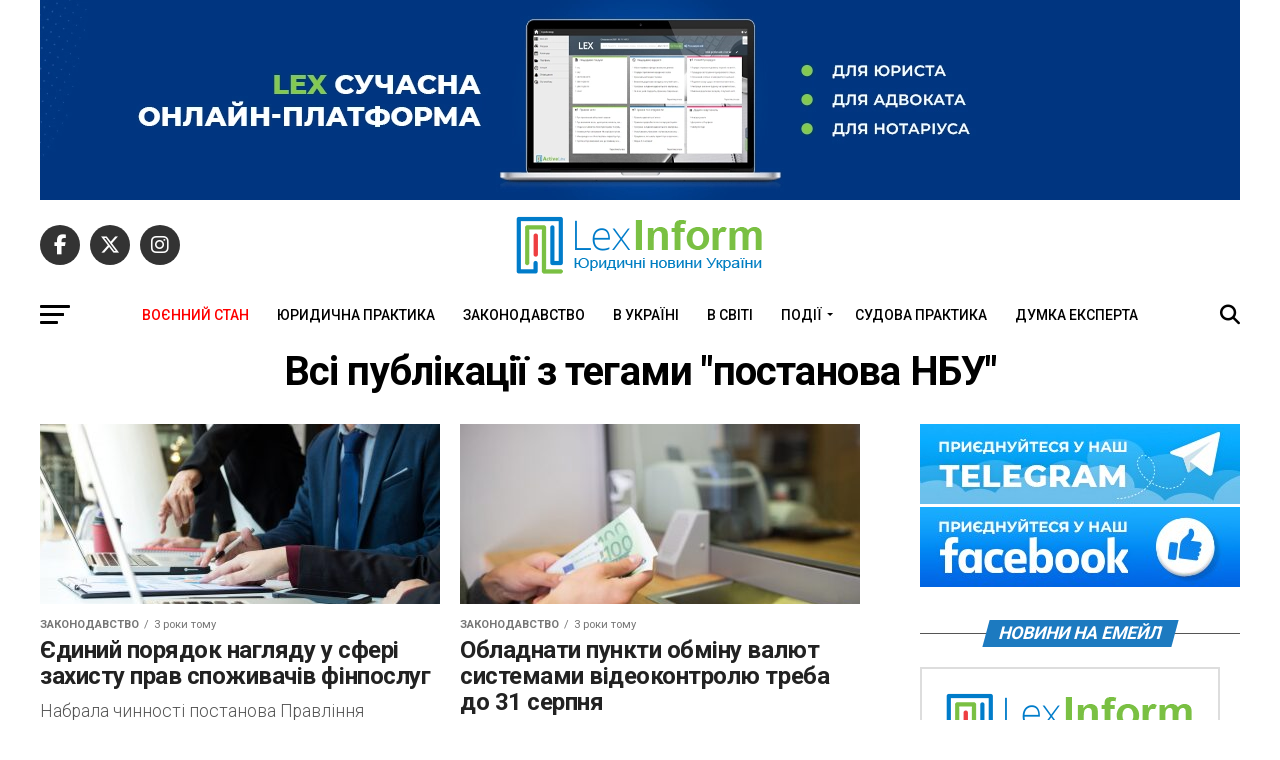

--- FILE ---
content_type: text/html; charset=UTF-8
request_url: https://lexinform.com.ua/tag/postanova-nbu/page/3/
body_size: 20422
content:
<!DOCTYPE html>
<html lang="uk">
<head>
<meta charset="UTF-8" >
<meta name="viewport" id="viewport" content="width=device-width, initial-scale=1.0, maximum-scale=5.0, minimum-scale=1.0, user-scalable=yes" />
<link rel="pingback" href="https://lexinform.com.ua/xmlrpc.php" />
<meta property="og:description" content="Свіжі юридичні новини про нові нормативні акти і законопроекти, рішення судів, коментарі й узагальнення. Відповіді на складні правові питання, юридичні висновки, аналіз законодавства і правозастосування. Адвокатська практика: тактика і прийоми ведення судових справ, безцінний юридичний досвід." />
<meta name='robots' content='index, follow, max-image-preview:large, max-snippet:-1, max-video-preview:-1' />

	<!-- This site is optimized with the Yoast SEO plugin v26.8 - https://yoast.com/product/yoast-seo-wordpress/ -->
	<title>постанова НБУ Archives - Сторінка 3 з 5 - LexInform: Правові та юридичні новини, юридична практика, коментарі</title>
	<link rel="canonical" href="https://lexinform.com.ua/tag/postanova-nbu/page/3/" />
	<link rel="prev" href="https://lexinform.com.ua/tag/postanova-nbu/page/2/" />
	<link rel="next" href="https://lexinform.com.ua/tag/postanova-nbu/page/4/" />
	<meta property="og:locale" content="uk_UA" />
	<meta property="og:type" content="article" />
	<meta property="og:title" content="постанова НБУ Archives - Сторінка 3 з 5 - LexInform: Правові та юридичні новини, юридична практика, коментарі" />
	<meta property="og:url" content="https://lexinform.com.ua/tag/postanova-nbu/" />
	<meta property="og:site_name" content="LexInform: Правові та юридичні новини, юридична практика, коментарі" />
	<meta property="og:image" content="https://lexinform.com.ua/wp-content/uploads/2018/12/New_LexInform_Logo.png" />
	<meta property="og:image:width" content="1488" />
	<meta property="og:image:height" content="358" />
	<meta property="og:image:type" content="image/png" />
	<meta name="twitter:card" content="summary_large_image" />
	<meta name="twitter:site" content="@LexInformComUa" />
	<script type="application/ld+json" class="yoast-schema-graph">{"@context":"https://schema.org","@graph":[{"@type":"CollectionPage","@id":"https://lexinform.com.ua/tag/postanova-nbu/","url":"https://lexinform.com.ua/tag/postanova-nbu/page/3/","name":"постанова НБУ Archives - Сторінка 3 з 5 - LexInform: Правові та юридичні новини, юридична практика, коментарі","isPartOf":{"@id":"https://lexinform.com.ua/#website"},"primaryImageOfPage":{"@id":"https://lexinform.com.ua/tag/postanova-nbu/page/3/#primaryimage"},"image":{"@id":"https://lexinform.com.ua/tag/postanova-nbu/page/3/#primaryimage"},"thumbnailUrl":"https://lexinform.com.ua/wp-content/uploads/2020/08/business-team-meeting-working-with-new-startup-pro-5E7GMM4-min-scaled.jpg","breadcrumb":{"@id":"https://lexinform.com.ua/tag/postanova-nbu/page/3/#breadcrumb"},"inLanguage":"uk"},{"@type":"ImageObject","inLanguage":"uk","@id":"https://lexinform.com.ua/tag/postanova-nbu/page/3/#primaryimage","url":"https://lexinform.com.ua/wp-content/uploads/2020/08/business-team-meeting-working-with-new-startup-pro-5E7GMM4-min-scaled.jpg","contentUrl":"https://lexinform.com.ua/wp-content/uploads/2020/08/business-team-meeting-working-with-new-startup-pro-5E7GMM4-min-scaled.jpg","width":2560,"height":1707},{"@type":"BreadcrumbList","@id":"https://lexinform.com.ua/tag/postanova-nbu/page/3/#breadcrumb","itemListElement":[{"@type":"ListItem","position":1,"name":"Home","item":"https://lexinform.com.ua/"},{"@type":"ListItem","position":2,"name":"постанова НБУ"}]},{"@type":"WebSite","@id":"https://lexinform.com.ua/#website","url":"https://lexinform.com.ua/","name":"LexInform: Правові та юридичні новини, юридична практика, коментарі","description":"Свіжі юридичні новини про нові нормативні акти і законопроекти, рішення судів, коментарі й узагальнення. Відповіді на складні правові питання, юридичні висновки, аналіз законодавства і правозастосування. Адвокатська практика: тактика і прийоми ведення судових справ, безцінний юридичний досвід.","publisher":{"@id":"https://lexinform.com.ua/#organization"},"potentialAction":[{"@type":"SearchAction","target":{"@type":"EntryPoint","urlTemplate":"https://lexinform.com.ua/?s={search_term_string}"},"query-input":{"@type":"PropertyValueSpecification","valueRequired":true,"valueName":"search_term_string"}}],"inLanguage":"uk"},{"@type":"Organization","@id":"https://lexinform.com.ua/#organization","name":"LexInform","url":"https://lexinform.com.ua/","logo":{"@type":"ImageObject","inLanguage":"uk","@id":"https://lexinform.com.ua/#/schema/logo/image/","url":"https://i0.wp.com/lexinform.com.ua/wp-content/uploads/2018/12/New_LexInform_Logo.png?fit=1488%2C358&ssl=1","contentUrl":"https://i0.wp.com/lexinform.com.ua/wp-content/uploads/2018/12/New_LexInform_Logo.png?fit=1488%2C358&ssl=1","width":1488,"height":358,"caption":"LexInform"},"image":{"@id":"https://lexinform.com.ua/#/schema/logo/image/"},"sameAs":["http://www.facebook.com/LexInform.com.ua","https://x.com/LexInformComUa"]}]}</script>
	<!-- / Yoast SEO plugin. -->


<link rel='dns-prefetch' href='//www.googletagmanager.com' />
<link rel='dns-prefetch' href='//ajax.googleapis.com' />
<link rel='dns-prefetch' href='//fonts.googleapis.com' />
<link rel="alternate" type="application/rss+xml" title="LexInform: Правові та юридичні новини, юридична практика, коментарі &raquo; стрічка" href="https://lexinform.com.ua/feed/" />
<link rel="alternate" type="application/rss+xml" title="LexInform: Правові та юридичні новини, юридична практика, коментарі &raquo; Канал коментарів" href="https://lexinform.com.ua/comments/feed/" />
<link rel="alternate" type="application/rss+xml" title="LexInform: Правові та юридичні новини, юридична практика, коментарі &raquo; постанова НБУ Канал теґу" href="https://lexinform.com.ua/tag/postanova-nbu/feed/" />
<style id='wp-img-auto-sizes-contain-inline-css' type='text/css'>
img:is([sizes=auto i],[sizes^="auto," i]){contain-intrinsic-size:3000px 1500px}
/*# sourceURL=wp-img-auto-sizes-contain-inline-css */
</style>
<style id='wp-emoji-styles-inline-css' type='text/css'>

	img.wp-smiley, img.emoji {
		display: inline !important;
		border: none !important;
		box-shadow: none !important;
		height: 1em !important;
		width: 1em !important;
		margin: 0 0.07em !important;
		vertical-align: -0.1em !important;
		background: none !important;
		padding: 0 !important;
	}
/*# sourceURL=wp-emoji-styles-inline-css */
</style>
<style id='wp-block-library-inline-css' type='text/css'>
:root{--wp-block-synced-color:#7a00df;--wp-block-synced-color--rgb:122,0,223;--wp-bound-block-color:var(--wp-block-synced-color);--wp-editor-canvas-background:#ddd;--wp-admin-theme-color:#007cba;--wp-admin-theme-color--rgb:0,124,186;--wp-admin-theme-color-darker-10:#006ba1;--wp-admin-theme-color-darker-10--rgb:0,107,160.5;--wp-admin-theme-color-darker-20:#005a87;--wp-admin-theme-color-darker-20--rgb:0,90,135;--wp-admin-border-width-focus:2px}@media (min-resolution:192dpi){:root{--wp-admin-border-width-focus:1.5px}}.wp-element-button{cursor:pointer}:root .has-very-light-gray-background-color{background-color:#eee}:root .has-very-dark-gray-background-color{background-color:#313131}:root .has-very-light-gray-color{color:#eee}:root .has-very-dark-gray-color{color:#313131}:root .has-vivid-green-cyan-to-vivid-cyan-blue-gradient-background{background:linear-gradient(135deg,#00d084,#0693e3)}:root .has-purple-crush-gradient-background{background:linear-gradient(135deg,#34e2e4,#4721fb 50%,#ab1dfe)}:root .has-hazy-dawn-gradient-background{background:linear-gradient(135deg,#faaca8,#dad0ec)}:root .has-subdued-olive-gradient-background{background:linear-gradient(135deg,#fafae1,#67a671)}:root .has-atomic-cream-gradient-background{background:linear-gradient(135deg,#fdd79a,#004a59)}:root .has-nightshade-gradient-background{background:linear-gradient(135deg,#330968,#31cdcf)}:root .has-midnight-gradient-background{background:linear-gradient(135deg,#020381,#2874fc)}:root{--wp--preset--font-size--normal:16px;--wp--preset--font-size--huge:42px}.has-regular-font-size{font-size:1em}.has-larger-font-size{font-size:2.625em}.has-normal-font-size{font-size:var(--wp--preset--font-size--normal)}.has-huge-font-size{font-size:var(--wp--preset--font-size--huge)}.has-text-align-center{text-align:center}.has-text-align-left{text-align:left}.has-text-align-right{text-align:right}.has-fit-text{white-space:nowrap!important}#end-resizable-editor-section{display:none}.aligncenter{clear:both}.items-justified-left{justify-content:flex-start}.items-justified-center{justify-content:center}.items-justified-right{justify-content:flex-end}.items-justified-space-between{justify-content:space-between}.screen-reader-text{border:0;clip-path:inset(50%);height:1px;margin:-1px;overflow:hidden;padding:0;position:absolute;width:1px;word-wrap:normal!important}.screen-reader-text:focus{background-color:#ddd;clip-path:none;color:#444;display:block;font-size:1em;height:auto;left:5px;line-height:normal;padding:15px 23px 14px;text-decoration:none;top:5px;width:auto;z-index:100000}html :where(.has-border-color){border-style:solid}html :where([style*=border-top-color]){border-top-style:solid}html :where([style*=border-right-color]){border-right-style:solid}html :where([style*=border-bottom-color]){border-bottom-style:solid}html :where([style*=border-left-color]){border-left-style:solid}html :where([style*=border-width]){border-style:solid}html :where([style*=border-top-width]){border-top-style:solid}html :where([style*=border-right-width]){border-right-style:solid}html :where([style*=border-bottom-width]){border-bottom-style:solid}html :where([style*=border-left-width]){border-left-style:solid}html :where(img[class*=wp-image-]){height:auto;max-width:100%}:where(figure){margin:0 0 1em}html :where(.is-position-sticky){--wp-admin--admin-bar--position-offset:var(--wp-admin--admin-bar--height,0px)}@media screen and (max-width:600px){html :where(.is-position-sticky){--wp-admin--admin-bar--position-offset:0px}}

/*# sourceURL=wp-block-library-inline-css */
</style><style id='global-styles-inline-css' type='text/css'>
:root{--wp--preset--aspect-ratio--square: 1;--wp--preset--aspect-ratio--4-3: 4/3;--wp--preset--aspect-ratio--3-4: 3/4;--wp--preset--aspect-ratio--3-2: 3/2;--wp--preset--aspect-ratio--2-3: 2/3;--wp--preset--aspect-ratio--16-9: 16/9;--wp--preset--aspect-ratio--9-16: 9/16;--wp--preset--color--black: #000000;--wp--preset--color--cyan-bluish-gray: #abb8c3;--wp--preset--color--white: #ffffff;--wp--preset--color--pale-pink: #f78da7;--wp--preset--color--vivid-red: #cf2e2e;--wp--preset--color--luminous-vivid-orange: #ff6900;--wp--preset--color--luminous-vivid-amber: #fcb900;--wp--preset--color--light-green-cyan: #7bdcb5;--wp--preset--color--vivid-green-cyan: #00d084;--wp--preset--color--pale-cyan-blue: #8ed1fc;--wp--preset--color--vivid-cyan-blue: #0693e3;--wp--preset--color--vivid-purple: #9b51e0;--wp--preset--gradient--vivid-cyan-blue-to-vivid-purple: linear-gradient(135deg,rgb(6,147,227) 0%,rgb(155,81,224) 100%);--wp--preset--gradient--light-green-cyan-to-vivid-green-cyan: linear-gradient(135deg,rgb(122,220,180) 0%,rgb(0,208,130) 100%);--wp--preset--gradient--luminous-vivid-amber-to-luminous-vivid-orange: linear-gradient(135deg,rgb(252,185,0) 0%,rgb(255,105,0) 100%);--wp--preset--gradient--luminous-vivid-orange-to-vivid-red: linear-gradient(135deg,rgb(255,105,0) 0%,rgb(207,46,46) 100%);--wp--preset--gradient--very-light-gray-to-cyan-bluish-gray: linear-gradient(135deg,rgb(238,238,238) 0%,rgb(169,184,195) 100%);--wp--preset--gradient--cool-to-warm-spectrum: linear-gradient(135deg,rgb(74,234,220) 0%,rgb(151,120,209) 20%,rgb(207,42,186) 40%,rgb(238,44,130) 60%,rgb(251,105,98) 80%,rgb(254,248,76) 100%);--wp--preset--gradient--blush-light-purple: linear-gradient(135deg,rgb(255,206,236) 0%,rgb(152,150,240) 100%);--wp--preset--gradient--blush-bordeaux: linear-gradient(135deg,rgb(254,205,165) 0%,rgb(254,45,45) 50%,rgb(107,0,62) 100%);--wp--preset--gradient--luminous-dusk: linear-gradient(135deg,rgb(255,203,112) 0%,rgb(199,81,192) 50%,rgb(65,88,208) 100%);--wp--preset--gradient--pale-ocean: linear-gradient(135deg,rgb(255,245,203) 0%,rgb(182,227,212) 50%,rgb(51,167,181) 100%);--wp--preset--gradient--electric-grass: linear-gradient(135deg,rgb(202,248,128) 0%,rgb(113,206,126) 100%);--wp--preset--gradient--midnight: linear-gradient(135deg,rgb(2,3,129) 0%,rgb(40,116,252) 100%);--wp--preset--font-size--small: 13px;--wp--preset--font-size--medium: 20px;--wp--preset--font-size--large: 36px;--wp--preset--font-size--x-large: 42px;--wp--preset--spacing--20: 0.44rem;--wp--preset--spacing--30: 0.67rem;--wp--preset--spacing--40: 1rem;--wp--preset--spacing--50: 1.5rem;--wp--preset--spacing--60: 2.25rem;--wp--preset--spacing--70: 3.38rem;--wp--preset--spacing--80: 5.06rem;--wp--preset--shadow--natural: 6px 6px 9px rgba(0, 0, 0, 0.2);--wp--preset--shadow--deep: 12px 12px 50px rgba(0, 0, 0, 0.4);--wp--preset--shadow--sharp: 6px 6px 0px rgba(0, 0, 0, 0.2);--wp--preset--shadow--outlined: 6px 6px 0px -3px rgb(255, 255, 255), 6px 6px rgb(0, 0, 0);--wp--preset--shadow--crisp: 6px 6px 0px rgb(0, 0, 0);}:where(.is-layout-flex){gap: 0.5em;}:where(.is-layout-grid){gap: 0.5em;}body .is-layout-flex{display: flex;}.is-layout-flex{flex-wrap: wrap;align-items: center;}.is-layout-flex > :is(*, div){margin: 0;}body .is-layout-grid{display: grid;}.is-layout-grid > :is(*, div){margin: 0;}:where(.wp-block-columns.is-layout-flex){gap: 2em;}:where(.wp-block-columns.is-layout-grid){gap: 2em;}:where(.wp-block-post-template.is-layout-flex){gap: 1.25em;}:where(.wp-block-post-template.is-layout-grid){gap: 1.25em;}.has-black-color{color: var(--wp--preset--color--black) !important;}.has-cyan-bluish-gray-color{color: var(--wp--preset--color--cyan-bluish-gray) !important;}.has-white-color{color: var(--wp--preset--color--white) !important;}.has-pale-pink-color{color: var(--wp--preset--color--pale-pink) !important;}.has-vivid-red-color{color: var(--wp--preset--color--vivid-red) !important;}.has-luminous-vivid-orange-color{color: var(--wp--preset--color--luminous-vivid-orange) !important;}.has-luminous-vivid-amber-color{color: var(--wp--preset--color--luminous-vivid-amber) !important;}.has-light-green-cyan-color{color: var(--wp--preset--color--light-green-cyan) !important;}.has-vivid-green-cyan-color{color: var(--wp--preset--color--vivid-green-cyan) !important;}.has-pale-cyan-blue-color{color: var(--wp--preset--color--pale-cyan-blue) !important;}.has-vivid-cyan-blue-color{color: var(--wp--preset--color--vivid-cyan-blue) !important;}.has-vivid-purple-color{color: var(--wp--preset--color--vivid-purple) !important;}.has-black-background-color{background-color: var(--wp--preset--color--black) !important;}.has-cyan-bluish-gray-background-color{background-color: var(--wp--preset--color--cyan-bluish-gray) !important;}.has-white-background-color{background-color: var(--wp--preset--color--white) !important;}.has-pale-pink-background-color{background-color: var(--wp--preset--color--pale-pink) !important;}.has-vivid-red-background-color{background-color: var(--wp--preset--color--vivid-red) !important;}.has-luminous-vivid-orange-background-color{background-color: var(--wp--preset--color--luminous-vivid-orange) !important;}.has-luminous-vivid-amber-background-color{background-color: var(--wp--preset--color--luminous-vivid-amber) !important;}.has-light-green-cyan-background-color{background-color: var(--wp--preset--color--light-green-cyan) !important;}.has-vivid-green-cyan-background-color{background-color: var(--wp--preset--color--vivid-green-cyan) !important;}.has-pale-cyan-blue-background-color{background-color: var(--wp--preset--color--pale-cyan-blue) !important;}.has-vivid-cyan-blue-background-color{background-color: var(--wp--preset--color--vivid-cyan-blue) !important;}.has-vivid-purple-background-color{background-color: var(--wp--preset--color--vivid-purple) !important;}.has-black-border-color{border-color: var(--wp--preset--color--black) !important;}.has-cyan-bluish-gray-border-color{border-color: var(--wp--preset--color--cyan-bluish-gray) !important;}.has-white-border-color{border-color: var(--wp--preset--color--white) !important;}.has-pale-pink-border-color{border-color: var(--wp--preset--color--pale-pink) !important;}.has-vivid-red-border-color{border-color: var(--wp--preset--color--vivid-red) !important;}.has-luminous-vivid-orange-border-color{border-color: var(--wp--preset--color--luminous-vivid-orange) !important;}.has-luminous-vivid-amber-border-color{border-color: var(--wp--preset--color--luminous-vivid-amber) !important;}.has-light-green-cyan-border-color{border-color: var(--wp--preset--color--light-green-cyan) !important;}.has-vivid-green-cyan-border-color{border-color: var(--wp--preset--color--vivid-green-cyan) !important;}.has-pale-cyan-blue-border-color{border-color: var(--wp--preset--color--pale-cyan-blue) !important;}.has-vivid-cyan-blue-border-color{border-color: var(--wp--preset--color--vivid-cyan-blue) !important;}.has-vivid-purple-border-color{border-color: var(--wp--preset--color--vivid-purple) !important;}.has-vivid-cyan-blue-to-vivid-purple-gradient-background{background: var(--wp--preset--gradient--vivid-cyan-blue-to-vivid-purple) !important;}.has-light-green-cyan-to-vivid-green-cyan-gradient-background{background: var(--wp--preset--gradient--light-green-cyan-to-vivid-green-cyan) !important;}.has-luminous-vivid-amber-to-luminous-vivid-orange-gradient-background{background: var(--wp--preset--gradient--luminous-vivid-amber-to-luminous-vivid-orange) !important;}.has-luminous-vivid-orange-to-vivid-red-gradient-background{background: var(--wp--preset--gradient--luminous-vivid-orange-to-vivid-red) !important;}.has-very-light-gray-to-cyan-bluish-gray-gradient-background{background: var(--wp--preset--gradient--very-light-gray-to-cyan-bluish-gray) !important;}.has-cool-to-warm-spectrum-gradient-background{background: var(--wp--preset--gradient--cool-to-warm-spectrum) !important;}.has-blush-light-purple-gradient-background{background: var(--wp--preset--gradient--blush-light-purple) !important;}.has-blush-bordeaux-gradient-background{background: var(--wp--preset--gradient--blush-bordeaux) !important;}.has-luminous-dusk-gradient-background{background: var(--wp--preset--gradient--luminous-dusk) !important;}.has-pale-ocean-gradient-background{background: var(--wp--preset--gradient--pale-ocean) !important;}.has-electric-grass-gradient-background{background: var(--wp--preset--gradient--electric-grass) !important;}.has-midnight-gradient-background{background: var(--wp--preset--gradient--midnight) !important;}.has-small-font-size{font-size: var(--wp--preset--font-size--small) !important;}.has-medium-font-size{font-size: var(--wp--preset--font-size--medium) !important;}.has-large-font-size{font-size: var(--wp--preset--font-size--large) !important;}.has-x-large-font-size{font-size: var(--wp--preset--font-size--x-large) !important;}
/*# sourceURL=global-styles-inline-css */
</style>

<style id='classic-theme-styles-inline-css' type='text/css'>
/*! This file is auto-generated */
.wp-block-button__link{color:#fff;background-color:#32373c;border-radius:9999px;box-shadow:none;text-decoration:none;padding:calc(.667em + 2px) calc(1.333em + 2px);font-size:1.125em}.wp-block-file__button{background:#32373c;color:#fff;text-decoration:none}
/*# sourceURL=/wp-includes/css/classic-themes.min.css */
</style>
<link rel='stylesheet' id='searchandfilter-css' href='https://lexinform.com.ua/wp-content/plugins/search-filter/style.css?ver=1' type='text/css' media='all' />
<link rel='stylesheet' id='SFSImainCss-css' href='https://lexinform.com.ua/wp-content/plugins/ultimate-social-media-icons/css/sfsi-style.css?ver=2.9.6' type='text/css' media='all' />
<link rel='stylesheet' id='disable_sfsi-css' href='https://lexinform.com.ua/wp-content/plugins/ultimate-social-media-icons/css/disable_sfsi.css?ver=6.9' type='text/css' media='all' />
<link rel='stylesheet' id='wcs-timetable-css' href='https://lexinform.com.ua/wp-content/plugins/weekly-class/assets/front/css/timetable.css?ver=2.3.1' type='text/css' media='all' />
<style id='wcs-timetable-inline-css' type='text/css'>
.wcs-single__action .wcs-btn--action{color:rgba( 255,255,255,1);background-color:#BD322C}
/*# sourceURL=wcs-timetable-inline-css */
</style>
<link rel='stylesheet' id='ql-jquery-ui-css' href='//ajax.googleapis.com/ajax/libs/jqueryui/1.12.1/themes/smoothness/jquery-ui.css?ver=6.9' type='text/css' media='all' />
<link rel='stylesheet' id='crp-style-text-only-css' href='https://lexinform.com.ua/wp-content/plugins/contextual-related-posts/css/text-only.min.css?ver=4.1.0' type='text/css' media='all' />
<link rel='stylesheet' id='mvp-custom-style-css' href='https://lexinform.com.ua/wp-content/themes/zox-news/style.css?ver=6.9' type='text/css' media='all' />
<style id='mvp-custom-style-inline-css' type='text/css'>


#mvp-wallpaper {
	background: url() no-repeat 50% 0;
	}

#mvp-foot-copy a {
	color: #7ac044;
	}

#mvp-content-main p a,
#mvp-content-main ul a,
#mvp-content-main ol a,
.mvp-post-add-main p a,
.mvp-post-add-main ul a,
.mvp-post-add-main ol a {
	box-shadow: inset 0 -4px 0 #7ac044;
	}

#mvp-content-main p a:hover,
#mvp-content-main ul a:hover,
#mvp-content-main ol a:hover,
.mvp-post-add-main p a:hover,
.mvp-post-add-main ul a:hover,
.mvp-post-add-main ol a:hover {
	background: #7ac044;
	}

a,
a:visited,
.post-info-name a,
.woocommerce .woocommerce-breadcrumb a {
	color: #1c7ac0;
	}

#mvp-side-wrap a:hover {
	color: #1c7ac0;
	}

.mvp-fly-top:hover,
.mvp-vid-box-wrap,
ul.mvp-soc-mob-list li.mvp-soc-mob-com {
	background: #7ac044;
	}

nav.mvp-fly-nav-menu ul li.menu-item-has-children:after,
.mvp-feat1-left-wrap span.mvp-cd-cat,
.mvp-widget-feat1-top-story span.mvp-cd-cat,
.mvp-widget-feat2-left-cont span.mvp-cd-cat,
.mvp-widget-dark-feat span.mvp-cd-cat,
.mvp-widget-dark-sub span.mvp-cd-cat,
.mvp-vid-wide-text span.mvp-cd-cat,
.mvp-feat2-top-text span.mvp-cd-cat,
.mvp-feat3-main-story span.mvp-cd-cat,
.mvp-feat3-sub-text span.mvp-cd-cat,
.mvp-feat4-main-text span.mvp-cd-cat,
.woocommerce-message:before,
.woocommerce-info:before,
.woocommerce-message:before {
	color: #7ac044;
	}

#searchform input,
.mvp-authors-name {
	border-bottom: 1px solid #7ac044;
	}

.mvp-fly-top:hover {
	border-top: 1px solid #7ac044;
	border-left: 1px solid #7ac044;
	border-bottom: 1px solid #7ac044;
	}

.woocommerce .widget_price_filter .ui-slider .ui-slider-handle,
.woocommerce #respond input#submit.alt,
.woocommerce a.button.alt,
.woocommerce button.button.alt,
.woocommerce input.button.alt,
.woocommerce #respond input#submit.alt:hover,
.woocommerce a.button.alt:hover,
.woocommerce button.button.alt:hover,
.woocommerce input.button.alt:hover {
	background-color: #7ac044;
	}

.woocommerce-error,
.woocommerce-info,
.woocommerce-message {
	border-top-color: #7ac044;
	}

ul.mvp-feat1-list-buts li.active span.mvp-feat1-list-but,
span.mvp-widget-home-title,
span.mvp-post-cat,
span.mvp-feat1-pop-head {
	background: #1c7ac0;
	}

.woocommerce span.onsale {
	background-color: #1c7ac0;
	}

.mvp-widget-feat2-side-more-but,
.woocommerce .star-rating span:before,
span.mvp-prev-next-label,
.mvp-cat-date-wrap .sticky {
	color: #1c7ac0 !important;
	}

#mvp-main-nav-top,
#mvp-fly-wrap,
.mvp-soc-mob-right,
#mvp-main-nav-small-cont {
	background: #ffffff;
	}

#mvp-main-nav-small .mvp-fly-but-wrap span,
#mvp-main-nav-small .mvp-search-but-wrap span,
.mvp-nav-top-left .mvp-fly-but-wrap span,
#mvp-fly-wrap .mvp-fly-but-wrap span {
	background: #000000;
	}

.mvp-nav-top-right .mvp-nav-search-but,
span.mvp-fly-soc-head,
.mvp-soc-mob-right i,
#mvp-main-nav-small span.mvp-nav-search-but,
#mvp-main-nav-small .mvp-nav-menu ul li a  {
	color: #000000;
	}

#mvp-main-nav-small .mvp-nav-menu ul li.menu-item-has-children a:after {
	border-color: #000000 transparent transparent transparent;
	}

#mvp-nav-top-wrap span.mvp-nav-search-but:hover,
#mvp-main-nav-small span.mvp-nav-search-but:hover {
	color: #7ac044;
	}

#mvp-nav-top-wrap .mvp-fly-but-wrap:hover span,
#mvp-main-nav-small .mvp-fly-but-wrap:hover span,
span.mvp-woo-cart-num:hover {
	background: #7ac044;
	}

#mvp-main-nav-bot-cont {
	background: #ffffff;
	}

#mvp-nav-bot-wrap .mvp-fly-but-wrap span,
#mvp-nav-bot-wrap .mvp-search-but-wrap span {
	background: #000000;
	}

#mvp-nav-bot-wrap span.mvp-nav-search-but,
#mvp-nav-bot-wrap .mvp-nav-menu ul li a {
	color: #000000;
	}

#mvp-nav-bot-wrap .mvp-nav-menu ul li.menu-item-has-children a:after {
	border-color: #000000 transparent transparent transparent;
	}

.mvp-nav-menu ul li:hover a {
	border-bottom: 5px solid #7ac044;
	}

#mvp-nav-bot-wrap .mvp-fly-but-wrap:hover span {
	background: #7ac044;
	}

#mvp-nav-bot-wrap span.mvp-nav-search-but:hover {
	color: #7ac044;
	}

body,
.mvp-feat1-feat-text p,
.mvp-feat2-top-text p,
.mvp-feat3-main-text p,
.mvp-feat3-sub-text p,
#searchform input,
.mvp-author-info-text,
span.mvp-post-excerpt,
.mvp-nav-menu ul li ul.sub-menu li a,
nav.mvp-fly-nav-menu ul li a,
.mvp-ad-label,
span.mvp-feat-caption,
.mvp-post-tags a,
.mvp-post-tags a:visited,
span.mvp-author-box-name a,
#mvp-author-box-text p,
.mvp-post-gallery-text p,
ul.mvp-soc-mob-list li span,
#comments,
h3#reply-title,
h2.comments,
#mvp-foot-copy p,
span.mvp-fly-soc-head,
.mvp-post-tags-header,
span.mvp-prev-next-label,
span.mvp-post-add-link-but,
#mvp-comments-button a,
#mvp-comments-button span.mvp-comment-but-text,
.woocommerce ul.product_list_widget span.product-title,
.woocommerce ul.product_list_widget li a,
.woocommerce #reviews #comments ol.commentlist li .comment-text p.meta,
.woocommerce div.product p.price,
.woocommerce div.product p.price ins,
.woocommerce div.product p.price del,
.woocommerce ul.products li.product .price del,
.woocommerce ul.products li.product .price ins,
.woocommerce ul.products li.product .price,
.woocommerce #respond input#submit,
.woocommerce a.button,
.woocommerce button.button,
.woocommerce input.button,
.woocommerce .widget_price_filter .price_slider_amount .button,
.woocommerce span.onsale,
.woocommerce-review-link,
#woo-content p.woocommerce-result-count,
.woocommerce div.product .woocommerce-tabs ul.tabs li a,
a.mvp-inf-more-but,
span.mvp-cont-read-but,
span.mvp-cd-cat,
span.mvp-cd-date,
.mvp-feat4-main-text p,
span.mvp-woo-cart-num,
span.mvp-widget-home-title2,
.wp-caption,
#mvp-content-main p.wp-caption-text,
.gallery-caption,
.mvp-post-add-main p.wp-caption-text,
#bbpress-forums,
#bbpress-forums p,
.protected-post-form input,
#mvp-feat6-text p {
	font-family: 'Roboto', sans-serif;
	font-display: swap;
	}

.mvp-blog-story-text p,
span.mvp-author-page-desc,
#mvp-404 p,
.mvp-widget-feat1-bot-text p,
.mvp-widget-feat2-left-text p,
.mvp-flex-story-text p,
.mvp-search-text p,
#mvp-content-main p,
.mvp-post-add-main p,
#mvp-content-main ul li,
#mvp-content-main ol li,
.rwp-summary,
.rwp-u-review__comment,
.mvp-feat5-mid-main-text p,
.mvp-feat5-small-main-text p,
#mvp-content-main .wp-block-button__link,
.wp-block-audio figcaption,
.wp-block-video figcaption,
.wp-block-embed figcaption,
.wp-block-verse pre,
pre.wp-block-verse {
	font-family: 'Roboto', sans-serif;
	font-display: swap;
	}

.mvp-nav-menu ul li a,
#mvp-foot-menu ul li a {
	font-family: 'Roboto', sans-serif;
	font-display: swap;
	}


.mvp-feat1-sub-text h2,
.mvp-feat1-pop-text h2,
.mvp-feat1-list-text h2,
.mvp-widget-feat1-top-text h2,
.mvp-widget-feat1-bot-text h2,
.mvp-widget-dark-feat-text h2,
.mvp-widget-dark-sub-text h2,
.mvp-widget-feat2-left-text h2,
.mvp-widget-feat2-right-text h2,
.mvp-blog-story-text h2,
.mvp-flex-story-text h2,
.mvp-vid-wide-more-text p,
.mvp-prev-next-text p,
.mvp-related-text,
.mvp-post-more-text p,
h2.mvp-authors-latest a,
.mvp-feat2-bot-text h2,
.mvp-feat3-sub-text h2,
.mvp-feat3-main-text h2,
.mvp-feat4-main-text h2,
.mvp-feat5-text h2,
.mvp-feat5-mid-main-text h2,
.mvp-feat5-small-main-text h2,
.mvp-feat5-mid-sub-text h2,
#mvp-feat6-text h2,
.alp-related-posts-wrapper .alp-related-post .post-title {
	font-family: 'Roboto', sans-serif;
	font-display: swap;
	}

.mvp-feat2-top-text h2,
.mvp-feat1-feat-text h2,
h1.mvp-post-title,
h1.mvp-post-title-wide,
.mvp-drop-nav-title h4,
#mvp-content-main blockquote p,
.mvp-post-add-main blockquote p,
#mvp-content-main p.has-large-font-size,
#mvp-404 h1,
#woo-content h1.page-title,
.woocommerce div.product .product_title,
.woocommerce ul.products li.product h3,
.alp-related-posts .current .post-title {
	font-family: 'Roboto', sans-serif;
	font-display: swap;
	}

span.mvp-feat1-pop-head,
.mvp-feat1-pop-text:before,
span.mvp-feat1-list-but,
span.mvp-widget-home-title,
.mvp-widget-feat2-side-more,
span.mvp-post-cat,
span.mvp-page-head,
h1.mvp-author-top-head,
.mvp-authors-name,
#mvp-content-main h1,
#mvp-content-main h2,
#mvp-content-main h3,
#mvp-content-main h4,
#mvp-content-main h5,
#mvp-content-main h6,
.woocommerce .related h2,
.woocommerce div.product .woocommerce-tabs .panel h2,
.woocommerce div.product .product_title,
.mvp-feat5-side-list .mvp-feat1-list-img:after {
	font-family: 'Roboto', sans-serif;
	font-display: swap;
	}

	

	.mvp-vid-box-wrap,
	.mvp-feat1-left-wrap span.mvp-cd-cat,
	.mvp-widget-feat1-top-story span.mvp-cd-cat,
	.mvp-widget-feat2-left-cont span.mvp-cd-cat,
	.mvp-widget-dark-feat span.mvp-cd-cat,
	.mvp-widget-dark-sub span.mvp-cd-cat,
	.mvp-vid-wide-text span.mvp-cd-cat,
	.mvp-feat2-top-text span.mvp-cd-cat,
	.mvp-feat3-main-story span.mvp-cd-cat {
		color: #fff;
		}
		

	span.mvp-nav-soc-but,
	ul.mvp-fly-soc-list li a,
	span.mvp-woo-cart-num {
		background: rgba(0,0,0,.8);
		}
	span.mvp-woo-cart-icon {
		color: rgba(0,0,0,.8);
		}
	nav.mvp-fly-nav-menu ul li,
	nav.mvp-fly-nav-menu ul li ul.sub-menu {
		border-top: 1px solid rgba(0,0,0,.1);
		}
	nav.mvp-fly-nav-menu ul li a {
		color: #000;
		}
	.mvp-drop-nav-title h4 {
		color: #000;
		}
		

	.mvp-nav-links {
		display: none;
		}
		

	@media screen and (max-width: 479px) {
		.single #mvp-content-body-top {
			max-height: 400px;
			}
		.single .mvp-cont-read-but-wrap {
			display: inline;
			}
		}
		

	.alp-advert {
		display: none;
	}
	.alp-related-posts-wrapper .alp-related-posts .current {
		margin: 0 0 10px;
	}
		

 	.mvp-feat1-list-img {background: #ffffff;}
		
/*# sourceURL=mvp-custom-style-inline-css */
</style>
<link rel='stylesheet' id='mvp-reset-css' href='https://lexinform.com.ua/wp-content/themes/zox-news/css/reset.css?ver=6.9' type='text/css' media='all' />
<link rel='stylesheet' id='fontawesome-css' href='https://lexinform.com.ua/wp-content/themes/zox-news/font-awesome/css/all.css?ver=6.9' type='text/css' media='all' />
<link rel='stylesheet' id='mvp-fonts-css' href='//fonts.googleapis.com/css?family=Roboto%3A300%2C400%2C700%2C900%7COswald%3A400%2C700%7CAdvent+Pro%3A700%7COpen+Sans%3A700%7CAnton%3A400Roboto%3A100%2C200%2C300%2C400%2C500%2C600%2C700%2C800%2C900%7CRoboto%3A100%2C200%2C300%2C400%2C500%2C600%2C700%2C800%2C900%7CRoboto%3A100%2C200%2C300%2C400%2C500%2C600%2C700%2C800%2C900%7CRoboto%3A100%2C200%2C300%2C400%2C500%2C600%2C700%2C800%2C900%7CRoboto%3A100%2C200%2C300%2C400%2C500%2C600%2C700%2C800%2C900%7CRoboto%3A100%2C200%2C300%2C400%2C500%2C600%2C700%2C800%2C900%26subset%3Dlatin%2Clatin-ext%2Ccyrillic%2Ccyrillic-ext%2Cgreek-ext%2Cgreek%2Cvietnamese%26display%3Dswap' type='text/css' media='all' />
<link rel='stylesheet' id='mvp-media-queries-css' href='https://lexinform.com.ua/wp-content/themes/zox-news/css/media-queries.css?ver=6.9' type='text/css' media='all' />
<link rel='stylesheet' id='newsletter-css' href='https://lexinform.com.ua/wp-content/plugins/newsletter/style.css?ver=9.1.1' type='text/css' media='all' />
<script type="text/javascript" src="https://lexinform.com.ua/wp-includes/js/jquery/jquery.min.js?ver=3.7.1" id="jquery-core-js"></script>
<script type="text/javascript" src="https://lexinform.com.ua/wp-includes/js/jquery/jquery-migrate.min.js?ver=3.4.1" id="jquery-migrate-js"></script>

<!-- Початок фрагмента тегу Google (gtag.js), доданого за допомогою Site Kit -->
<!-- Фрагмент Google Analytics, доданий Site Kit -->
<script type="text/javascript" src="https://www.googletagmanager.com/gtag/js?id=G-S3DK7EH4TP" id="google_gtagjs-js" async></script>
<script type="text/javascript" id="google_gtagjs-js-after">
/* <![CDATA[ */
window.dataLayer = window.dataLayer || [];function gtag(){dataLayer.push(arguments);}
gtag("set","linker",{"domains":["lexinform.com.ua"]});
gtag("js", new Date());
gtag("set", "developer_id.dZTNiMT", true);
gtag("config", "G-S3DK7EH4TP");
//# sourceURL=google_gtagjs-js-after
/* ]]> */
</script>
<link rel="https://api.w.org/" href="https://lexinform.com.ua/wp-json/" /><link rel="alternate" title="JSON" type="application/json" href="https://lexinform.com.ua/wp-json/wp/v2/tags/10867" /><link rel="EditURI" type="application/rsd+xml" title="RSD" href="https://lexinform.com.ua/xmlrpc.php?rsd" />
<meta name="generator" content="WordPress 6.9" />
<meta name="generator" content="Site Kit by Google 1.170.0" /><meta name="follow.[base64]" content="KUrnfNVBKJr1rlFUGmCt"/><style type="text/css" media="all" id="wcs_styles"></style>
<!-- Мета-теги Google AdSense додані Site Kit -->
<meta name="google-adsense-platform-account" content="ca-host-pub-2644536267352236">
<meta name="google-adsense-platform-domain" content="sitekit.withgoogle.com">
<!-- Кінцеві мета-теги Google AdSense, додані Site Kit -->
<link rel="icon" href="https://lexinform.com.ua/wp-content/uploads/2021/07/cropped-ActiveLex_Logo_512x512-32x32.png" sizes="32x32" />
<link rel="icon" href="https://lexinform.com.ua/wp-content/uploads/2021/07/cropped-ActiveLex_Logo_512x512-192x192.png" sizes="192x192" />
<link rel="apple-touch-icon" href="https://lexinform.com.ua/wp-content/uploads/2021/07/cropped-ActiveLex_Logo_512x512-180x180.png" />
<meta name="msapplication-TileImage" content="https://lexinform.com.ua/wp-content/uploads/2021/07/cropped-ActiveLex_Logo_512x512-270x270.png" />
<link rel='stylesheet' id='hexa_taxonomy_metabox_style-css' href='https://lexinform.com.ua/wp-content/plugins/hexa-laws/hexa.css?ver=20230222' type='text/css' media='all' />
</head>
<body class="archive paged tag tag-postanova-nbu tag-10867 wp-embed-responsive paged-3 tag-paged-3 wp-theme-zox-news sfsi_actvite_theme_default">
	<div id="mvp-fly-wrap">
	<div id="mvp-fly-menu-top" class="left relative">
		<div class="mvp-fly-top-out left relative">
			<div class="mvp-fly-top-in">
				<div id="mvp-fly-logo" class="left relative">
											<a href="https://lexinform.com.ua/"><img src="https://lexinform.com.ua/wp-content/uploads/2018/07/LexInform_Logo_250x60.png" alt="LexInform: Правові та юридичні новини, юридична практика, коментарі" data-rjs="2" /></a>
									</div><!--mvp-fly-logo-->
			</div><!--mvp-fly-top-in-->
			<div class="mvp-fly-but-wrap mvp-fly-but-menu mvp-fly-but-click">
				<span></span>
				<span></span>
				<span></span>
				<span></span>
			</div><!--mvp-fly-but-wrap-->
		</div><!--mvp-fly-top-out-->
	</div><!--mvp-fly-menu-top-->
	<div id="mvp-fly-menu-wrap">
		<nav class="mvp-fly-nav-menu left relative">
			<div class="menu-live-container"><ul id="menu-live" class="menu"><li id="menu-item-70111" class="menu-item menu-item-type-custom menu-item-object-custom menu-item-70111"><a href="https://lexinform.com.ua/zakonodavstvo/voyennyj-stan-vsi-normatyvni-materialy-algorytmy-dij-roz-yasnennya-korysni-resursy/"><font color="red" >Воєнний стан</font></a></li>
<li id="menu-item-17828" class="menu-item menu-item-type-custom menu-item-object-custom menu-item-has-children menu-item-17828"><a href="#">Категорії новин</a>
<ul class="sub-menu">
	<li id="menu-item-17819" class="menu-item menu-item-type-taxonomy menu-item-object-category menu-item-17819"><a href="https://lexinform.com.ua/zakonodavstvo/">Законодавство</a></li>
	<li id="menu-item-17820" class="menu-item menu-item-type-taxonomy menu-item-object-category menu-item-has-children menu-item-17820"><a href="https://lexinform.com.ua/v-ukraini/">В Україні</a>
	<ul class="sub-menu">
		<li id="menu-item-17821" class="menu-item menu-item-type-taxonomy menu-item-object-category menu-item-17821"><a href="https://lexinform.com.ua/v-ukraini/noviny-kompaniy/">Новини компаній</a></li>
	</ul>
</li>
	<li id="menu-item-17822" class="menu-item menu-item-type-taxonomy menu-item-object-category menu-item-17822"><a href="https://lexinform.com.ua/podii/">Події</a></li>
	<li id="menu-item-17823" class="menu-item menu-item-type-taxonomy menu-item-object-category menu-item-17823"><a href="https://lexinform.com.ua/kruminalna-hronika/">Кримінальна хроніка</a></li>
	<li id="menu-item-17824" class="menu-item menu-item-type-taxonomy menu-item-object-category menu-item-17824"><a href="https://lexinform.com.ua/sudova-praktyka/">Судова практика</a></li>
	<li id="menu-item-17825" class="menu-item menu-item-type-taxonomy menu-item-object-category menu-item-17825"><a href="https://lexinform.com.ua/dumka-eksperta/">Думка експерта</a></li>
	<li id="menu-item-17826" class="menu-item menu-item-type-taxonomy menu-item-object-category menu-item-17826"><a href="https://lexinform.com.ua/v-sviti/">В світі</a></li>
	<li id="menu-item-17827" class="menu-item menu-item-type-taxonomy menu-item-object-category menu-item-17827"><a href="https://lexinform.com.ua/yuridychna-praktyka/">Юридична практика</a></li>
</ul>
</li>
<li id="menu-item-509" class="menu-item menu-item-type-custom menu-item-object-custom menu-item-509"><a href="https://lexinform.com.ua/kontakty/">Контакти</a></li>
<li id="menu-item-508" class="menu-item menu-item-type-custom menu-item-object-custom menu-item-508"><a href="https://lexinform.com.ua/pro-proekt/">Про проект</a></li>
</ul></div>		</nav>
	</div><!--mvp-fly-menu-wrap-->
	<div id="mvp-fly-soc-wrap">
		<span class="mvp-fly-soc-head">Connect with us</span>
		<ul class="mvp-fly-soc-list left relative">
							<li><a href="https://www.facebook.com/LexInform.com.ua" target="_blank" class="fab fa-facebook-f"></a></li>
										<li><a href="https://twitter.com/LexInformComUa" target="_blank" class="fa-brands fa-x-twitter"></a></li>
													<li><a href="https://t.me/lexinform" target="_blank" class="fab fa-instagram"></a></li>
																	</ul>
	</div><!--mvp-fly-soc-wrap-->
</div><!--mvp-fly-wrap-->	<div id="mvp-site" class="left relative">
		<div id="mvp-search-wrap">
			<div id="mvp-search-box">
				<form method="get" id="searchform" action="https://lexinform.com.ua/">
	<input type="text" name="s" id="s" value="Пошук" onfocus='if (this.value == "Пошук") { this.value = ""; }' onblur='if (this.value == "") { this.value = "Пошук"; }' />
	<input type="hidden" id="searchsubmit" value="Пошук" />
</form>			</div><!--mvp-search-box-->
			<div class="mvp-search-but-wrap mvp-search-click">
				<span></span>
				<span></span>
			</div><!--mvp-search-but-wrap-->
		</div><!--mvp-search-wrap-->
				<div id="mvp-site-wall" class="left relative">
											<div id="mvp-leader-wrap">
					<!-- a href="https://start.activelex.com/?utm_source=lexinform&utm_medium=general_main" target=_blank><img src="https://lexinform.com.ua/wp-content/uploads/2025/12/LexInform_Den-advokatury_1200h200.png"></a --!>

<a href="https://start.activelex.com/?utm_source=lexinform&utm_medium=general_main" target=_blank><img src="https://lexinform.com.ua/wp-content/uploads/2022/07/banner-210722-_1_.webp"></a>

<!-- a href="https://start.activelex.com/?utm_source=lexinform&utm_medium=general_main" target=_blank><img src="https://lexinform.com.ua/wp-content/uploads/2025/11/baner-chorna-piyatnytsya.png"></a --!>

<!-- a href="https://start.activelex.com/?utm_source=lexinform&utm_medium=general_main" target=_blank><img src="https://lexinform.com.ua/wp-content/uploads/2025/10/Banner_01_part-2.png"></a --!>

<!-- a href="https://start.activelex.com/?utm_source=lexinform&utm_medium=general_main" target=_blank><img src="https://lexinform.com.ua/wp-content/uploads/2025/05/vesna2025-banner.png"></a --!>

<!-- a href="https://start.activelex.com/?utm_source=lexinform&utm_medium=general_main" target=_blank><img src="https://lexinform.com.ua/wp-content/uploads/2025/02/Winter-sale-Banner-1.png" --!></a>

<!-- a href="https://militarylawyer.activelex.com/?utm_source=lexinform&utm_medium=banner_top" target=_blank><img src="https://lexinform.com.ua/wp-content/uploads/2024/11/lexinform-viyskovyi-yuryst-2024.png"></a --!>				</div><!--mvp-leader-wrap-->
										<div id="mvp-site-main" class="left relative">
			<header id="mvp-main-head-wrap" class="left relative">
									<nav id="mvp-main-nav-wrap" class="left relative">
						<div id="mvp-main-nav-top" class="left relative">
							<div class="mvp-main-box">
								<div id="mvp-nav-top-wrap" class="left relative">
									<div class="mvp-nav-top-right-out left relative">
										<div class="mvp-nav-top-right-in">
											<div class="mvp-nav-top-cont left relative">
												<div class="mvp-nav-top-left-out relative">
													<div class="mvp-nav-top-left">
														<div class="mvp-nav-soc-wrap">
																															<a href="https://www.facebook.com/LexInform.com.ua" target="_blank"><span class="mvp-nav-soc-but fab fa-facebook-f"></span></a>
																																														<a href="https://twitter.com/LexInformComUa" target="_blank"><span class="mvp-nav-soc-but fa-brands fa-x-twitter"></span></a>
																																														<a href="https://t.me/lexinform" target="_blank"><span class="mvp-nav-soc-but fab fa-instagram"></span></a>
																																												</div><!--mvp-nav-soc-wrap-->
														<div class="mvp-fly-but-wrap mvp-fly-but-click left relative">
															<span></span>
															<span></span>
															<span></span>
															<span></span>
														</div><!--mvp-fly-but-wrap-->
													</div><!--mvp-nav-top-left-->
													<div class="mvp-nav-top-left-in">
														<div class="mvp-nav-top-mid left relative" itemscope itemtype="http://schema.org/Organization">
																															<a class="mvp-nav-logo-reg" itemprop="url" href="https://lexinform.com.ua/"><img itemprop="logo" src="https://lexinform.com.ua/wp-content/uploads/2018/07/LexInform_Logo_250x60-2.png" alt="LexInform: Правові та юридичні новини, юридична практика, коментарі" data-rjs="2" /></a>
																																														<a class="mvp-nav-logo-small" href="https://lexinform.com.ua/"><img src="https://lexinform.com.ua/wp-content/uploads/2018/07/LexInform_Logo_250x60.png" alt="LexInform: Правові та юридичні новини, юридична практика, коментарі" data-rjs="2" /></a>
																																														<h2 class="mvp-logo-title">LexInform: Правові та юридичні новини, юридична практика, коментарі</h2>
																																												</div><!--mvp-nav-top-mid-->
													</div><!--mvp-nav-top-left-in-->
												</div><!--mvp-nav-top-left-out-->
											</div><!--mvp-nav-top-cont-->
										</div><!--mvp-nav-top-right-in-->
										<div class="mvp-nav-top-right">
																						<span class="mvp-nav-search-but fa fa-search fa-2 mvp-search-click"></span>
										</div><!--mvp-nav-top-right-->
									</div><!--mvp-nav-top-right-out-->
								</div><!--mvp-nav-top-wrap-->
							</div><!--mvp-main-box-->
						</div><!--mvp-main-nav-top-->
						<div id="mvp-main-nav-bot" class="left relative">
							<div id="mvp-main-nav-bot-cont" class="left">
								<div class="mvp-main-box">
									<div id="mvp-nav-bot-wrap" class="left">
										<div class="mvp-nav-bot-right-out left">
											<div class="mvp-nav-bot-right-in">
												<div class="mvp-nav-bot-cont left">
													<div class="mvp-nav-bot-left-out">
														<div class="mvp-nav-bot-left left relative">
															<div class="mvp-fly-but-wrap mvp-fly-but-click left relative">
																<span></span>
																<span></span>
																<span></span>
																<span></span>
															</div><!--mvp-fly-but-wrap-->
														</div><!--mvp-nav-bot-left-->
														<div class="mvp-nav-bot-left-in">
															<div class="mvp-nav-menu left">
																<div class="menu-glavnoe-menyu-container"><ul id="menu-glavnoe-menyu" class="menu"><li id="menu-item-70110" class="menu-item menu-item-type-custom menu-item-object-custom menu-item-70110"><a href="https://lexinform.com.ua/zakonodavstvo/voyennyj-stan-vsi-normatyvni-materialy-algorytmy-dij-roz-yasnennya-korysni-resursy"><font color="red" >Воєнний стан</font></a></li>
<li id="menu-item-96040" class="menu-item menu-item-type-taxonomy menu-item-object-category menu-item-96040"><a href="https://lexinform.com.ua/yuridychna-praktyka/">Юридична практика</a></li>
<li id="menu-item-430" class="menu-item menu-item-type-taxonomy menu-item-object-category menu-item-430"><a href="https://lexinform.com.ua/zakonodavstvo/">Законодавство</a></li>
<li id="menu-item-429" class="menu-item menu-item-type-taxonomy menu-item-object-category menu-item-429"><a href="https://lexinform.com.ua/v-ukraini/">В Україні</a></li>
<li id="menu-item-428" class="menu-item menu-item-type-taxonomy menu-item-object-category menu-item-428"><a href="https://lexinform.com.ua/v-sviti/">В світі</a></li>
<li id="menu-item-519" class="menu-item menu-item-type-taxonomy menu-item-object-category menu-item-has-children menu-item-519"><a href="https://lexinform.com.ua/podii/">Події</a>
<ul class="sub-menu">
	<li id="menu-item-680" class="menu-item menu-item-type-custom menu-item-object-custom menu-item-680"><a href="https://lexinform.com.ua/kalendar/">Календар</a></li>
</ul>
</li>
<li id="menu-item-431" class="menu-item menu-item-type-taxonomy menu-item-object-category menu-item-431"><a href="https://lexinform.com.ua/sudova-praktyka/">Судова практика</a></li>
<li id="menu-item-559" class="menu-item menu-item-type-taxonomy menu-item-object-category menu-item-559"><a href="https://lexinform.com.ua/dumka-eksperta/">Думка експерта</a></li>
</ul></div>															</div><!--mvp-nav-menu-->
														</div><!--mvp-nav-bot-left-in-->
													</div><!--mvp-nav-bot-left-out-->
												</div><!--mvp-nav-bot-cont-->
											</div><!--mvp-nav-bot-right-in-->
											<div class="mvp-nav-bot-right left relative">
												<span class="mvp-nav-search-but fa fa-search fa-2 mvp-search-click"></span>
											</div><!--mvp-nav-bot-right-->
										</div><!--mvp-nav-bot-right-out-->
									</div><!--mvp-nav-bot-wrap-->
								</div><!--mvp-main-nav-bot-cont-->
							</div><!--mvp-main-box-->
						</div><!--mvp-main-nav-bot-->
					</nav><!--mvp-main-nav-wrap-->
							</header><!--mvp-main-head-wrap-->
			<div id="mvp-main-body-wrap" class="left relative"><div class="mvp-main-blog-wrap left relative">
	<div class="mvp-main-box">
		<div class="mvp-main-blog-cont left relative">
							<header id="mvp-post-head" class="left relative">
					<h1 class="mvp-post-title left entry-title" itemprop="headline">Всі публікації з тегами "постанова НБУ"</h1>
				</header>
						<div class="mvp-main-blog-out left relative">
				<div class="mvp-main-blog-in">
					<div class="mvp-main-blog-body left relative">
													<ul class="mvp-blog-story-list-col left relative infinite-content">
																	<li class="mvp-blog-story-col left relative infinite-post">
										<a href="https://lexinform.com.ua/zakonodavstvo/yedynyj-poryadok-naglyadu-u-sferi-zahystu-prav-spozhyvachiv-finposlug/" rel="bookmark">
																					<div class="mvp-blog-story-out relative">
												<div class="mvp-blog-story-img left relative">
													<img width="400" height="240" src="https://lexinform.com.ua/wp-content/uploads/2020/08/business-team-meeting-working-with-new-startup-pro-5E7GMM4-min-400x240.jpg" class="mvp-reg-img lazy wp-post-image" alt="" decoding="async" fetchpriority="high" srcset="https://lexinform.com.ua/wp-content/uploads/2020/08/business-team-meeting-working-with-new-startup-pro-5E7GMM4-min-400x240.jpg 400w, https://lexinform.com.ua/wp-content/uploads/2020/08/business-team-meeting-working-with-new-startup-pro-5E7GMM4-min-1000x600.jpg 1000w, https://lexinform.com.ua/wp-content/uploads/2020/08/business-team-meeting-working-with-new-startup-pro-5E7GMM4-min-590x354.jpg 590w" sizes="(max-width: 400px) 100vw, 400px" />													<img width="80" height="80" src="https://lexinform.com.ua/wp-content/uploads/2020/08/business-team-meeting-working-with-new-startup-pro-5E7GMM4-min-80x80.jpg" class="mvp-mob-img lazy wp-post-image" alt="" decoding="async" srcset="https://lexinform.com.ua/wp-content/uploads/2020/08/business-team-meeting-working-with-new-startup-pro-5E7GMM4-min-80x80.jpg 80w, https://lexinform.com.ua/wp-content/uploads/2020/08/business-team-meeting-working-with-new-startup-pro-5E7GMM4-min-150x150.jpg 150w" sizes="(max-width: 80px) 100vw, 80px" />																									</div><!--mvp-blog-story-img-->
												<div class="mvp-blog-story-in">
													<div class="mvp-blog-story-text left relative">
														<div class="mvp-cat-date-wrap left relative">
																															<span class="mvp-cd-cat left relative">Законодавство</span><span class="mvp-cd-date left relative">3 роки тому</span>
																													</div><!--mvp-cat-date-wrap-->
														<h2>Єдиний порядок нагляду у сфері захисту прав споживачів фінпослуг</h2>
														<p>Набрала чинності постанова Правління Національного банку України «Про затвердження Положення про здійснення Національним банком України нагляду за додержанням об&#8217;єктами нагляду законодавства України про захист прав споживачів...</p>
													</div><!--mvp-blog-story-text-->
												</div><!--mvp-blog-story-in-->
											</div><!--mvp-blog-story-out-->
																				</a>
									</li><!--mvp-blog-story-wrap-->
																	<li class="mvp-blog-story-col left relative infinite-post">
										<a href="https://lexinform.com.ua/zakonodavstvo/obladnaty-punkty-obminu-valyut-systemamy-videokontrolyu-treba-do-31-serpnya/" rel="bookmark">
																					<div class="mvp-blog-story-out relative">
												<div class="mvp-blog-story-img left relative">
													<img width="400" height="240" src="https://lexinform.com.ua/wp-content/uploads/2022/08/hands-with-money-at-bank-or-currency-exchanger-2021-08-26-22-51-18-utc-400x240.jpg" class="mvp-reg-img lazy wp-post-image" alt="" decoding="async" srcset="https://lexinform.com.ua/wp-content/uploads/2022/08/hands-with-money-at-bank-or-currency-exchanger-2021-08-26-22-51-18-utc-400x240.jpg 400w, https://lexinform.com.ua/wp-content/uploads/2022/08/hands-with-money-at-bank-or-currency-exchanger-2021-08-26-22-51-18-utc-1000x600.jpg 1000w, https://lexinform.com.ua/wp-content/uploads/2022/08/hands-with-money-at-bank-or-currency-exchanger-2021-08-26-22-51-18-utc-590x354.jpg 590w" sizes="(max-width: 400px) 100vw, 400px" />													<img width="80" height="80" src="https://lexinform.com.ua/wp-content/uploads/2022/08/hands-with-money-at-bank-or-currency-exchanger-2021-08-26-22-51-18-utc-80x80.jpg" class="mvp-mob-img lazy wp-post-image" alt="" decoding="async" loading="lazy" srcset="https://lexinform.com.ua/wp-content/uploads/2022/08/hands-with-money-at-bank-or-currency-exchanger-2021-08-26-22-51-18-utc-80x80.jpg 80w, https://lexinform.com.ua/wp-content/uploads/2022/08/hands-with-money-at-bank-or-currency-exchanger-2021-08-26-22-51-18-utc-150x150.jpg 150w" sizes="auto, (max-width: 80px) 100vw, 80px" />																									</div><!--mvp-blog-story-img-->
												<div class="mvp-blog-story-in">
													<div class="mvp-blog-story-text left relative">
														<div class="mvp-cat-date-wrap left relative">
																															<span class="mvp-cd-cat left relative">Законодавство</span><span class="mvp-cd-date left relative">3 роки тому</span>
																													</div><!--mvp-cat-date-wrap-->
														<h2>Обладнати пункти обміну валют системами відеоконтролю треба до 31 серпня</h2>
														<p>Набрала чинності постанова Правління Національного банку України «Про внесення змін до постанови Правління Національного банку України від 29 липня 2022 року № 165» від 23 серпня...</p>
													</div><!--mvp-blog-story-text-->
												</div><!--mvp-blog-story-in-->
											</div><!--mvp-blog-story-out-->
																				</a>
									</li><!--mvp-blog-story-wrap-->
																	<li class="mvp-blog-story-col left relative infinite-post">
										<a href="https://lexinform.com.ua/zakonodavstvo/vyznacheno-obsyagy-nepokrytyh-garantij-ta-ryzyku-dlya-fondu-garantuvannya-kredytiv-u-silskomu-gospodarstvi/" rel="bookmark">
																					<div class="mvp-blog-story-out relative">
												<div class="mvp-blog-story-img left relative">
													<img width="400" height="240" src="https://lexinform.com.ua/wp-content/uploads/2022/08/agriculture-2021-08-30-06-02-18-1-utc-400x240.jpg" class="mvp-reg-img lazy wp-post-image" alt="" decoding="async" loading="lazy" srcset="https://lexinform.com.ua/wp-content/uploads/2022/08/agriculture-2021-08-30-06-02-18-1-utc-400x240.jpg 400w, https://lexinform.com.ua/wp-content/uploads/2022/08/agriculture-2021-08-30-06-02-18-1-utc-1000x600.jpg 1000w, https://lexinform.com.ua/wp-content/uploads/2022/08/agriculture-2021-08-30-06-02-18-1-utc-590x354.jpg 590w" sizes="auto, (max-width: 400px) 100vw, 400px" />													<img width="80" height="80" src="https://lexinform.com.ua/wp-content/uploads/2022/08/agriculture-2021-08-30-06-02-18-1-utc-80x80.jpg" class="mvp-mob-img lazy wp-post-image" alt="" decoding="async" loading="lazy" srcset="https://lexinform.com.ua/wp-content/uploads/2022/08/agriculture-2021-08-30-06-02-18-1-utc-80x80.jpg 80w, https://lexinform.com.ua/wp-content/uploads/2022/08/agriculture-2021-08-30-06-02-18-1-utc-150x150.jpg 150w" sizes="auto, (max-width: 80px) 100vw, 80px" />																									</div><!--mvp-blog-story-img-->
												<div class="mvp-blog-story-in">
													<div class="mvp-blog-story-text left relative">
														<div class="mvp-cat-date-wrap left relative">
																															<span class="mvp-cd-cat left relative">Законодавство</span><span class="mvp-cd-date left relative">3 роки тому</span>
																													</div><!--mvp-cat-date-wrap-->
														<h2>Визначено обсяги непокритих гарантій та ризику для Фонду гарантування кредитів у сільському господарстві</h2>
														<p>Набрала чинності постанова Правління Національного банку України «Про затвердження Положення про регулювання діяльності Фонду часткового гарантування кредитів у сільському господарстві» від 19 серпня 2022 р. №...</p>
													</div><!--mvp-blog-story-text-->
												</div><!--mvp-blog-story-in-->
											</div><!--mvp-blog-story-out-->
																				</a>
									</li><!--mvp-blog-story-wrap-->
																	<li class="mvp-blog-story-col left relative infinite-post">
										<a href="https://lexinform.com.ua/zakonodavstvo/taryfy-na-poslugy-platizhnoyi-systemy-prostir-povertayutsya/" rel="bookmark">
																					<div class="mvp-blog-story-out relative">
												<div class="mvp-blog-story-img left relative">
													<img width="400" height="240" src="https://lexinform.com.ua/wp-content/uploads/2022/03/Prostir-400x240.jpg" class="mvp-reg-img lazy wp-post-image" alt="" decoding="async" loading="lazy" srcset="https://lexinform.com.ua/wp-content/uploads/2022/03/Prostir-400x240.jpg 400w, https://lexinform.com.ua/wp-content/uploads/2022/03/Prostir-1000x600.jpg 1000w, https://lexinform.com.ua/wp-content/uploads/2022/03/Prostir-590x354.jpg 590w" sizes="auto, (max-width: 400px) 100vw, 400px" />													<img width="80" height="80" src="https://lexinform.com.ua/wp-content/uploads/2022/03/Prostir-80x80.jpg" class="mvp-mob-img lazy wp-post-image" alt="" decoding="async" loading="lazy" srcset="https://lexinform.com.ua/wp-content/uploads/2022/03/Prostir-80x80.jpg 80w, https://lexinform.com.ua/wp-content/uploads/2022/03/Prostir-150x150.jpg 150w" sizes="auto, (max-width: 80px) 100vw, 80px" />																									</div><!--mvp-blog-story-img-->
												<div class="mvp-blog-story-in">
													<div class="mvp-blog-story-text left relative">
														<div class="mvp-cat-date-wrap left relative">
																															<span class="mvp-cd-cat left relative">Законодавство</span><span class="mvp-cd-date left relative">3 роки тому</span>
																													</div><!--mvp-cat-date-wrap-->
														<h2>Тарифи на послуги платіжної системи «ПРОСТІР» повертаються</h2>
														<p>Набрала чинності постанова Правління Національного банку України «Про внесення змін до постанови Правління Національного банку України від 24 березня 2022 року № 64» від 19 серпня...</p>
													</div><!--mvp-blog-story-text-->
												</div><!--mvp-blog-story-in-->
											</div><!--mvp-blog-story-out-->
																				</a>
									</li><!--mvp-blog-story-wrap-->
																	<li class="mvp-blog-story-col left relative infinite-post">
										<a href="https://lexinform.com.ua/zakonodavstvo/zatverdzheno-vymogy-do-kiberzahystu-v-bankivskij-systemi-ukrayiny/" rel="bookmark">
																					<div class="mvp-blog-story-out relative">
												<div class="mvp-blog-story-img left relative">
													<img width="400" height="240" src="https://lexinform.com.ua/wp-content/uploads/2022/08/network-security-protection-concept-2022-05-27-16-09-35-utc-400x240.jpg" class="mvp-reg-img lazy wp-post-image" alt="" decoding="async" loading="lazy" srcset="https://lexinform.com.ua/wp-content/uploads/2022/08/network-security-protection-concept-2022-05-27-16-09-35-utc-400x240.jpg 400w, https://lexinform.com.ua/wp-content/uploads/2022/08/network-security-protection-concept-2022-05-27-16-09-35-utc-1000x600.jpg 1000w, https://lexinform.com.ua/wp-content/uploads/2022/08/network-security-protection-concept-2022-05-27-16-09-35-utc-590x354.jpg 590w" sizes="auto, (max-width: 400px) 100vw, 400px" />													<img width="80" height="80" src="https://lexinform.com.ua/wp-content/uploads/2022/08/network-security-protection-concept-2022-05-27-16-09-35-utc-80x80.jpg" class="mvp-mob-img lazy wp-post-image" alt="" decoding="async" loading="lazy" srcset="https://lexinform.com.ua/wp-content/uploads/2022/08/network-security-protection-concept-2022-05-27-16-09-35-utc-80x80.jpg 80w, https://lexinform.com.ua/wp-content/uploads/2022/08/network-security-protection-concept-2022-05-27-16-09-35-utc-150x150.jpg 150w" sizes="auto, (max-width: 80px) 100vw, 80px" />																									</div><!--mvp-blog-story-img-->
												<div class="mvp-blog-story-in">
													<div class="mvp-blog-story-text left relative">
														<div class="mvp-cat-date-wrap left relative">
																															<span class="mvp-cd-cat left relative">Законодавство</span><span class="mvp-cd-date left relative">3 роки тому</span>
																													</div><!--mvp-cat-date-wrap-->
														<h2>Затверджено вимоги до кіберзахисту в банківській системі України</h2>
														<p>Набрала чинності постанова Правління Національного банку України «Про затвердження Положення про організацію кіберзахисту в банківській системі України та внесення змін до Положення про визначення об&#8217;єктів критичної...</p>
													</div><!--mvp-blog-story-text-->
												</div><!--mvp-blog-story-in-->
											</div><!--mvp-blog-story-out-->
																				</a>
									</li><!--mvp-blog-story-wrap-->
																	<li class="mvp-blog-story-col left relative infinite-post">
										<a href="https://lexinform.com.ua/zakonodavstvo/nove-pokolinnya-sep-zapratsyuye-u-kvitni-2023-r/" rel="bookmark">
																					<div class="mvp-blog-story-out relative">
												<div class="mvp-blog-story-img left relative">
													<img width="400" height="240" src="https://lexinform.com.ua/wp-content/uploads/2022/08/closeup-image-of-a-woman-holding-credit-cards-whil-RBZHLUL-400x240.jpg" class="mvp-reg-img lazy wp-post-image" alt="" decoding="async" loading="lazy" srcset="https://lexinform.com.ua/wp-content/uploads/2022/08/closeup-image-of-a-woman-holding-credit-cards-whil-RBZHLUL-400x240.jpg 400w, https://lexinform.com.ua/wp-content/uploads/2022/08/closeup-image-of-a-woman-holding-credit-cards-whil-RBZHLUL-1000x600.jpg 1000w, https://lexinform.com.ua/wp-content/uploads/2022/08/closeup-image-of-a-woman-holding-credit-cards-whil-RBZHLUL-590x354.jpg 590w" sizes="auto, (max-width: 400px) 100vw, 400px" />													<img width="80" height="80" src="https://lexinform.com.ua/wp-content/uploads/2022/08/closeup-image-of-a-woman-holding-credit-cards-whil-RBZHLUL-80x80.jpg" class="mvp-mob-img lazy wp-post-image" alt="" decoding="async" loading="lazy" srcset="https://lexinform.com.ua/wp-content/uploads/2022/08/closeup-image-of-a-woman-holding-credit-cards-whil-RBZHLUL-80x80.jpg 80w, https://lexinform.com.ua/wp-content/uploads/2022/08/closeup-image-of-a-woman-holding-credit-cards-whil-RBZHLUL-150x150.jpg 150w" sizes="auto, (max-width: 80px) 100vw, 80px" />																									</div><!--mvp-blog-story-img-->
												<div class="mvp-blog-story-in">
													<div class="mvp-blog-story-text left relative">
														<div class="mvp-cat-date-wrap left relative">
																															<span class="mvp-cd-cat left relative">Законодавство</span><span class="mvp-cd-date left relative">3 роки тому</span>
																													</div><!--mvp-cat-date-wrap-->
														<h2>Нове покоління СЕП запрацює у квітні 2023 р.</h2>
														<p>Набрала чинності постанова Правління Національного банку України «Про внесення змін до постанови Правління Національного банку України від 16 вересня 2021 року № 93» від 15 серпня...</p>
													</div><!--mvp-blog-story-text-->
												</div><!--mvp-blog-story-in-->
											</div><!--mvp-blog-story-out-->
																				</a>
									</li><!--mvp-blog-story-wrap-->
																	<li class="mvp-blog-story-col left relative infinite-post">
										<a href="https://lexinform.com.ua/zakonodavstvo/vystavlyaty-kursy-valyut-poza-mezhamy-kas-ostatochno-zaboronyly/" rel="bookmark">
																					<div class="mvp-blog-story-out relative">
												<div class="mvp-blog-story-img left relative">
													<img width="400" height="240" src="https://lexinform.com.ua/wp-content/uploads/2022/08/money-concept-2021-08-26-18-27-37-utc-400x240.webp" class="mvp-reg-img lazy wp-post-image" alt="" decoding="async" loading="lazy" srcset="https://lexinform.com.ua/wp-content/uploads/2022/08/money-concept-2021-08-26-18-27-37-utc-400x240.webp 400w, https://lexinform.com.ua/wp-content/uploads/2022/08/money-concept-2021-08-26-18-27-37-utc-1000x600.webp 1000w, https://lexinform.com.ua/wp-content/uploads/2022/08/money-concept-2021-08-26-18-27-37-utc-590x354.webp 590w" sizes="auto, (max-width: 400px) 100vw, 400px" />													<img width="80" height="80" src="https://lexinform.com.ua/wp-content/uploads/2022/08/money-concept-2021-08-26-18-27-37-utc-80x80.webp" class="mvp-mob-img lazy wp-post-image" alt="" decoding="async" loading="lazy" srcset="https://lexinform.com.ua/wp-content/uploads/2022/08/money-concept-2021-08-26-18-27-37-utc-80x80.webp 80w, https://lexinform.com.ua/wp-content/uploads/2022/08/money-concept-2021-08-26-18-27-37-utc-150x150.webp 150w" sizes="auto, (max-width: 80px) 100vw, 80px" />																									</div><!--mvp-blog-story-img-->
												<div class="mvp-blog-story-in">
													<div class="mvp-blog-story-text left relative">
														<div class="mvp-cat-date-wrap left relative">
																															<span class="mvp-cd-cat left relative">Законодавство</span><span class="mvp-cd-date left relative">3 роки тому</span>
																													</div><!--mvp-cat-date-wrap-->
														<h2>Виставляти курси валют поза межами кас остаточно заборонили</h2>
														<p>Набрала чинності постанова Правління Національного банку України «Про особливості регулювання та нагляду за здійсненням діяльності з торгівлі валютними цінностями в готівковій формі в період дії воєнного...</p>
													</div><!--mvp-blog-story-text-->
												</div><!--mvp-blog-story-in-->
											</div><!--mvp-blog-story-out-->
																				</a>
									</li><!--mvp-blog-story-wrap-->
																	<li class="mvp-blog-story-col left relative infinite-post">
										<a href="https://lexinform.com.ua/zakonodavstvo/znyattya-valyuty-z-kartok-za-kordonom-obmezheno-sumoyu-12500-grn-na-tyzhden/" rel="bookmark">
																					<div class="mvp-blog-story-out relative">
												<div class="mvp-blog-story-img left relative">
													<img width="400" height="240" src="https://lexinform.com.ua/wp-content/uploads/2022/07/close-up-of-female-hand-inserting-credit-card-in-t-2021-08-28-20-06-22-utc-400x240.jpg" class="mvp-reg-img lazy wp-post-image" alt="" decoding="async" loading="lazy" srcset="https://lexinform.com.ua/wp-content/uploads/2022/07/close-up-of-female-hand-inserting-credit-card-in-t-2021-08-28-20-06-22-utc-400x240.jpg 400w, https://lexinform.com.ua/wp-content/uploads/2022/07/close-up-of-female-hand-inserting-credit-card-in-t-2021-08-28-20-06-22-utc-1000x600.jpg 1000w, https://lexinform.com.ua/wp-content/uploads/2022/07/close-up-of-female-hand-inserting-credit-card-in-t-2021-08-28-20-06-22-utc-590x354.jpg 590w" sizes="auto, (max-width: 400px) 100vw, 400px" />													<img width="80" height="80" src="https://lexinform.com.ua/wp-content/uploads/2022/07/close-up-of-female-hand-inserting-credit-card-in-t-2021-08-28-20-06-22-utc-80x80.jpg" class="mvp-mob-img lazy wp-post-image" alt="" decoding="async" loading="lazy" srcset="https://lexinform.com.ua/wp-content/uploads/2022/07/close-up-of-female-hand-inserting-credit-card-in-t-2021-08-28-20-06-22-utc-80x80.jpg 80w, https://lexinform.com.ua/wp-content/uploads/2022/07/close-up-of-female-hand-inserting-credit-card-in-t-2021-08-28-20-06-22-utc-150x150.jpg 150w" sizes="auto, (max-width: 80px) 100vw, 80px" />																									</div><!--mvp-blog-story-img-->
												<div class="mvp-blog-story-in">
													<div class="mvp-blog-story-text left relative">
														<div class="mvp-cat-date-wrap left relative">
																															<span class="mvp-cd-cat left relative">Законодавство</span><span class="mvp-cd-date left relative">4 роки тому</span>
																													</div><!--mvp-cat-date-wrap-->
														<h2>Зняття валюти з карток за кордоном обмежено сумою 12500 грн на тиждень</h2>
														<p>Набрала чинності постанова Правління Національного банку України «Про внесення змін до постанови Правління Національного банку України від 24 лютого 2022 року № 18» від 21 липня...</p>
													</div><!--mvp-blog-story-text-->
												</div><!--mvp-blog-story-in-->
											</div><!--mvp-blog-story-out-->
																				</a>
									</li><!--mvp-blog-story-wrap-->
																	<li class="mvp-blog-story-col left relative infinite-post">
										<a href="https://lexinform.com.ua/zakonodavstvo/do-180-dniv-zbilsheno-granychni-stroky-rozrahunkiv-za-eksportno-importnymy-operatsiyamy/" rel="bookmark">
																					<div class="mvp-blog-story-out relative">
												<div class="mvp-blog-story-img left relative">
													<img width="400" height="240" src="https://lexinform.com.ua/wp-content/uploads/2022/07/businesswoman-using-orange-calculator-in-the-offic-2022-06-11-04-23-37-utc-400x240.jpg" class="mvp-reg-img lazy wp-post-image" alt="" decoding="async" loading="lazy" srcset="https://lexinform.com.ua/wp-content/uploads/2022/07/businesswoman-using-orange-calculator-in-the-offic-2022-06-11-04-23-37-utc-400x240.jpg 400w, https://lexinform.com.ua/wp-content/uploads/2022/07/businesswoman-using-orange-calculator-in-the-offic-2022-06-11-04-23-37-utc-1000x600.jpg 1000w, https://lexinform.com.ua/wp-content/uploads/2022/07/businesswoman-using-orange-calculator-in-the-offic-2022-06-11-04-23-37-utc-590x354.jpg 590w" sizes="auto, (max-width: 400px) 100vw, 400px" />													<img width="80" height="80" src="https://lexinform.com.ua/wp-content/uploads/2022/07/businesswoman-using-orange-calculator-in-the-offic-2022-06-11-04-23-37-utc-80x80.jpg" class="mvp-mob-img lazy wp-post-image" alt="" decoding="async" loading="lazy" srcset="https://lexinform.com.ua/wp-content/uploads/2022/07/businesswoman-using-orange-calculator-in-the-offic-2022-06-11-04-23-37-utc-80x80.jpg 80w, https://lexinform.com.ua/wp-content/uploads/2022/07/businesswoman-using-orange-calculator-in-the-offic-2022-06-11-04-23-37-utc-150x150.jpg 150w" sizes="auto, (max-width: 80px) 100vw, 80px" />																									</div><!--mvp-blog-story-img-->
												<div class="mvp-blog-story-in">
													<div class="mvp-blog-story-text left relative">
														<div class="mvp-cat-date-wrap left relative">
																															<span class="mvp-cd-cat left relative">Законодавство</span><span class="mvp-cd-date left relative">4 роки тому</span>
																													</div><!--mvp-cat-date-wrap-->
														<h2>До 180 днів збільшено граничні строки розрахунків за експортно-імпортними операціями</h2>
														<p>Набрала чинності постанова Правління Національного банку України «Про внесення змін до постанови Правління Національного банку України від 24 лютого 2022 року № 18» від 7 липня...</p>
													</div><!--mvp-blog-story-text-->
												</div><!--mvp-blog-story-in-->
											</div><!--mvp-blog-story-out-->
																				</a>
									</li><!--mvp-blog-story-wrap-->
																	<li class="mvp-blog-story-col left relative infinite-post">
										<a href="https://lexinform.com.ua/zakonodavstvo/zakryto-dostup-do-informatsiyi-pro-uchasnykiv-rynku-nebankivskyh-finposlug/" rel="bookmark">
																					<div class="mvp-blog-story-out relative">
												<div class="mvp-blog-story-img left relative">
													<img width="400" height="240" src="https://lexinform.com.ua/wp-content/uploads/2022/04/open-laptop-2021-09-24-03-39-30-utc-400x240.jpg" class="mvp-reg-img lazy wp-post-image" alt="" decoding="async" loading="lazy" srcset="https://lexinform.com.ua/wp-content/uploads/2022/04/open-laptop-2021-09-24-03-39-30-utc-400x240.jpg 400w, https://lexinform.com.ua/wp-content/uploads/2022/04/open-laptop-2021-09-24-03-39-30-utc-1000x600.jpg 1000w, https://lexinform.com.ua/wp-content/uploads/2022/04/open-laptop-2021-09-24-03-39-30-utc-590x354.jpg 590w" sizes="auto, (max-width: 400px) 100vw, 400px" />													<img width="80" height="80" src="https://lexinform.com.ua/wp-content/uploads/2022/04/open-laptop-2021-09-24-03-39-30-utc-80x80.jpg" class="mvp-mob-img lazy wp-post-image" alt="" decoding="async" loading="lazy" srcset="https://lexinform.com.ua/wp-content/uploads/2022/04/open-laptop-2021-09-24-03-39-30-utc-80x80.jpg 80w, https://lexinform.com.ua/wp-content/uploads/2022/04/open-laptop-2021-09-24-03-39-30-utc-150x150.jpg 150w" sizes="auto, (max-width: 80px) 100vw, 80px" />																									</div><!--mvp-blog-story-img-->
												<div class="mvp-blog-story-in">
													<div class="mvp-blog-story-text left relative">
														<div class="mvp-cat-date-wrap left relative">
																															<span class="mvp-cd-cat left relative">Законодавство</span><span class="mvp-cd-date left relative">4 роки тому</span>
																													</div><!--mvp-cat-date-wrap-->
														<h2>Закрито доступ до інформації про учасників ринку небанківських фінпослуг</h2>
														<p>Набрала чинності постанова Правління Національного банку України «Про внесення змін до постанови Правління Національного банку України від 06 березня 2022 року № 39» від 20 квітня...</p>
													</div><!--mvp-blog-story-text-->
												</div><!--mvp-blog-story-in-->
											</div><!--mvp-blog-story-out-->
																				</a>
									</li><!--mvp-blog-story-wrap-->
															</ul>
												<div class="mvp-inf-more-wrap left relative">
															<a href="#" class="mvp-inf-more-but">Більше новин</a>
														<div class="mvp-nav-links">
								<div class="pagination"><span>Page 3 of 5</span><a href='https://lexinform.com.ua/tag/postanova-nbu/' class="inactive">1</a><a href='https://lexinform.com.ua/tag/postanova-nbu/page/2/' class="inactive">2</a><span class="current">3</span><a href='https://lexinform.com.ua/tag/postanova-nbu/page/4/' class="inactive">4</a><a href='https://lexinform.com.ua/tag/postanova-nbu/page/5/' class="inactive">5</a></div>
							</div><!--mvp-nav-links-->
						</div><!--mvp-inf-more-wrap-->
					</div><!--mvp-main-blog-body-->
				</div><!--mvp-mvp-main-blog-in-->
				<div id="mvp-side-wrap" class="left relative theiaStickySidebar">
			<section id="custom_html-27" class="widget_text mvp-side-widget widget_custom_html"><div class="textwidget custom-html-widget"><a href="https://t.me/lexinform"><img src="https://lexinform.com.ua/wp-content/uploads/2022/06/Telegram.jpg"></a>
<a href="https://www.facebook.com/LexInform.com.ua"><img src="https://lexinform.com.ua/wp-content/uploads/2022/06/Facebook.jpg"></a></div></section><section id="custom_html-17" class="widget_text mvp-side-widget widget_custom_html"><div class="mvp-widget-home-head"><h4 class="mvp-widget-home-title"><span class="mvp-widget-home-title">Новини на емейл</span></h4></div><div class="textwidget custom-html-widget"><!-- Subscription Form -->
 <style >.sp-force-hide { display: none;}.sp-form[sp-id="161426"] { display: block; background: #ffffff; padding: 15px; width: 300px; max-width: 100%; border-radius: 0px; border-color: #dddddd; border-style: solid; border-width: 2px; font-family: Arial, "Helvetica Neue", sans-serif; background-repeat: no-repeat; background-position: center; background-size: auto;}.sp-form[sp-id="161426"] input[type="checkbox"] { display: inline-block; opacity: 1; visibility: visible;}.sp-form[sp-id="161426"] .sp-form-fields-wrapper { margin: 0 auto; width: 270px;}.sp-form[sp-id="161426"] .sp-form-control { background: #ffffff; border-color: #cccccc; border-style: solid; border-width: 1px; font-size: 15px; padding-left: 8.75px; padding-right: 8.75px; border-radius: 4px; height: 35px; width: 100%;}.sp-form[sp-id="161426"] .sp-field label { color: #444444; font-size: 13px; font-style: normal; font-weight: bold;}.sp-form[sp-id="161426"] .sp-button-messengers { border-radius: 4px;}.sp-form[sp-id="161426"] .sp-button { border-radius: 4px; background-color: #4b8a07; color: #ffffff; width: 100%; font-weight: normal; font-style: normal; font-family: Arial, sans-serif; box-shadow: none; background: linear-gradient(to top, #2b5004 , #6bc40a);}.sp-form[sp-id="161426"] .sp-button-container { text-align: center; width: auto;}.sp-form[sp-id="161426"] .sp-6dc6a155-545c-497c-971f-f97e0ab66aaf-container { text-align: center;}</style><div class="sp-form-outer sp-force-hide"><div id="sp-form-161426" sp-id="161426" sp-hash="843fecb8649ebbff5f792f122ac15a7d230f155c3f195a173ee1fdaac7ec1e7c" sp-lang="ua" class="sp-form sp-form-regular sp-form-embed sp-animation-slide-left" sp-show-options="%7B%22satellite%22%3Afalse%2C%22maDomain%22%3A%22login.sendpulse.com%22%2C%22formsDomain%22%3A%22forms.sendpulse.com%22%2C%22condition%22%3A%22onEnter%22%2C%22scrollTo%22%3A50%2C%22delay%22%3A7%2C%22repeat%22%3A3%2C%22background%22%3A%22rgba(0%2C%200%2C%200%2C%200.5)%22%2C%22position%22%3A%22top-center%22%2C%22animation%22%3A%22sp-animation-slide-left%22%2C%22hideOnMobile%22%3Afalse%2C%22urlFilter%22%3Afalse%2C%22urlFilterConditions%22%3A%5B%7B%22force%22%3A%22hide%22%2C%22clause%22%3A%22contains%22%2C%22token%22%3A%22%22%7D%5D%2C%22analytics%22%3A%7B%22ga%22%3A%7B%22send%22%3Atrue%2C%22eventLabel%22%3A%22%D0%A4%D0%BE%D1%80%D0%BC%D0%B0_%D0%BF%D0%BE%D0%B4%D0%BF%D0%B8%D1%81%D0%BA%D0%B8_LexInform%22%7D%7D%7D"><div class="sp-form-fields-wrapper"><div class="sp-message"><div></div></div><form novalidate="" class="sp-element-container sp-lg sp-field-nolabel "><div class="sp-field full-width sp-6dc6a155-545c-497c-971f-f97e0ab66aaf-container" sp-id="sp-6dc6a155-545c-497c-971f-f97e0ab66aaf"><img class="sp-image " src="//login.sendpulse.com/files/emailservice/userfiles/c829f3b6bd759f20e50f8d75a16d01ff6859047/LexInform_Logo_250x60-2.png"></div><div class="sp-field sp-field-full-width" sp-id="sp-fc8c2444-09e7-4ee5-8d4f-76a39d0335d1"><div style="font-family: inherit; line-height: 1.2;"><p style="text-align: center;"><strong><span style="font-size: 20px;">Правові новини від LexInform.</span></strong></p><p style="text-align: center;"><span style="font-size: 16px;">Один раз на день. Найактуальніше.</span></p></div></div><div class="sp-field " sp-id="sp-68b2bdb0-5901-4f03-9e27-cce9afe944e3"><label class="sp-control-label"><span >Email</span><strong >*</strong></label><input type="email" sp-type="email" name="sform[email]" class="sp-form-control " placeholder="email@gmail.com" sp-tips="%7B%22required%22%3A%22%D0%9E%D0%B1%D0%BE%D0%B2'%D1%8F%D0%B7%D0%BA%D0%BE%D0%B2%D0%B5%20%D0%BF%D0%BE%D0%BB%D0%B5%22%2C%22wrong%22%3A%22%D0%9D%D0%B5%D0%B2%D1%96%D1%80%D0%BD%D0%B0%20email-%D0%B0%D0%B4%D1%80%D0%B5%D1%81%D0%B0%22%7D" required="required"></div><div class="sp-field sp-button-container " sp-id="sp-9a1a6871-2942-447b-8742-d71788950d69"><button id="sp-9a1a6871-2942-447b-8742-d71788950d69" class="sp-button">ПІДПИСАТИСЯ </button></div></form><div class="sp-link-wrapper sp-brandname__left"><a class="sp-link " target="_blank" href="https://sendpulse.com/ru/forms-powered-by-sendpulse?sn=0KLQvtCy0LDRgNC40YHRgtCy0L4g0Lcg0L7QsdC80LXQttC10L3QvtGOINCy0ZbQtNC%2F0L7QstGW0LTQsNC70YzQvdGW0YHRgtGOIMKr0JDQutGC0LjQstC70LXQutGBwrs%3D&amp;from=6859047"><span class="sp-link-img">&nbsp;</span><span translate="FORM.PROVIDED_BY">Надано SendPulse</span></a></div></div></div></div><script type="text/javascript" async="async" src="//web.webformscr.com/apps/fc3/build/default-handler.js?1625557020838"></script> 
<!-- /Subscription Form --></div></section>	</div><!--mvp-side-wrap-->			</div><!--mvp-mvp-main-blog-out-->
		</div><!--mvp-main-blog-cont-->
	</div><!--mvp-main-box-->
</div><!--mvp-main-blog-wrap-->
			</div><!--mvp-main-body-wrap-->
			<footer id="mvp-foot-wrap" class="left relative">
				<div id="mvp-foot-top" class="left relative">
					<div class="mvp-main-box">
						<div id="mvp-foot-logo" class="left relative">
															<a href="https://lexinform.com.ua/"><img src="https://lexinform.com.ua/wp-content/uploads/2018/07/LexInform_Logo_250x60-1.png" alt="LexInform: Правові та юридичні новини, юридична практика, коментарі" data-rjs="2" /></a>
													</div><!--mvp-foot-logo-->
						<div id="mvp-foot-soc" class="left relative">
							<ul class="mvp-foot-soc-list left relative">
																	<li><a href="https://www.facebook.com/LexInform.com.ua" target="_blank" class="fab fa-facebook-f"></a></li>
																									<li><a href="https://twitter.com/LexInformComUa" target="_blank" class="fa-brands fa-x-twitter"></a></li>
																																	<li><a href="https://t.me/lexinform" target="_blank" class="fab fa-instagram"></a></li>
																																															</ul>
						</div><!--mvp-foot-soc-->
						<div id="mvp-foot-menu-wrap" class="left relative">
							<div id="mvp-foot-menu" class="left relative">
															</div><!--mvp-foot-menu-->
						</div><!--mvp-foot-menu-wrap-->
					</div><!--mvp-main-box-->
				</div><!--mvp-foot-top-->
				<div id="mvp-foot-bot" class="left relative">
					<div class="mvp-main-box">
						<div id="mvp-foot-copy" class="left relative">
							<p>Digital-партнер<br><a href="https://inweb.ua/ua/ppc/" target="_blank"><img src="https://lexinform.com.ua/wp-content/uploads/2023/02/Inweb-color.-25pxwhite.png"></a>
<br><br>
© <a href="https://activelex.com" target="_blank">ТОВ "АКТИВЛЕКС"</a>, 2018-2025
<br>
Використання матеріалів сайту лише за умови посилання (для інтернет-видань - гіперпосилання) на <a href="https://lexinform.com.ua/">LEXINFORM.COM.UA</a>
<br>
Всі права на матеріали, розміщені на порталі <a href="https://lexinform.com.ua/">LEXINFORM.COM.UA</a> охороняються відповідно до законодавства України.
</p>
						</div><!--mvp-foot-copy-->
					</div><!--mvp-main-box-->
				</div><!--mvp-foot-bot-->
			</footer>
		</div><!--mvp-site-main-->
	</div><!--mvp-site-wall-->
</div><!--mvp-site-->
<div class="mvp-fly-top back-to-top">
	<i class="fa fa-angle-up fa-3"></i>
</div><!--mvp-fly-top-->
<div class="mvp-fly-fade mvp-fly-but-click">
</div><!--mvp-fly-fade-->
<script type="speculationrules">
{"prefetch":[{"source":"document","where":{"and":[{"href_matches":"/*"},{"not":{"href_matches":["/wp-*.php","/wp-admin/*","/wp-content/uploads/*","/wp-content/*","/wp-content/plugins/*","/wp-content/themes/zox-news/*","/*\\?(.+)"]}},{"not":{"selector_matches":"a[rel~=\"nofollow\"]"}},{"not":{"selector_matches":".no-prefetch, .no-prefetch a"}}]},"eagerness":"conservative"}]}
</script>
                <!--facebook like and share js -->
                <div id="fb-root"></div>
                <script>
                    (function(d, s, id) {
                        var js, fjs = d.getElementsByTagName(s)[0];
                        if (d.getElementById(id)) return;
                        js = d.createElement(s);
                        js.id = id;
                        js.src = "https://connect.facebook.net/en_US/sdk.js#xfbml=1&version=v3.2";
                        fjs.parentNode.insertBefore(js, fjs);
                    }(document, 'script', 'facebook-jssdk'));
                </script>
                <script>
window.addEventListener('sfsi_functions_loaded', function() {
    if (typeof sfsi_responsive_toggle == 'function') {
        sfsi_responsive_toggle(0);
        // console.log('sfsi_responsive_toggle');

    }
})
</script>
    <script>
        window.addEventListener('sfsi_functions_loaded', function () {
            if (typeof sfsi_plugin_version == 'function') {
                sfsi_plugin_version(2.77);
            }
        });

        function sfsi_processfurther(ref) {
            var feed_id = '[base64]';
            var feedtype = 8;
            var email = jQuery(ref).find('input[name="email"]').val();
            var filter = /^(([^<>()[\]\\.,;:\s@\"]+(\.[^<>()[\]\\.,;:\s@\"]+)*)|(\".+\"))@((\[[0-9]{1,3}\.[0-9]{1,3}\.[0-9]{1,3}\.[0-9]{1,3}\])|(([a-zA-Z\-0-9]+\.)+[a-zA-Z]{2,}))$/;
            if ((email != "Enter your email") && (filter.test(email))) {
                if (feedtype == "8") {
                    var url = "https://api.follow.it/subscription-form/" + feed_id + "/" + feedtype;
                    window.open(url, "popupwindow", "scrollbars=yes,width=1080,height=760");
                    return true;
                }
            } else {
                alert("Please enter email address");
                jQuery(ref).find('input[name="email"]').focus();
                return false;
            }
        }
    </script>
    <style type="text/css" aria-selected="true">
        .sfsi_subscribe_Popinner {
             width: 100% !important;

            height: auto !important;

         padding: 18px 0px !important;

            background-color: #ffffff !important;
        }

        .sfsi_subscribe_Popinner form {
            margin: 0 20px !important;
        }

        .sfsi_subscribe_Popinner h5 {
            font-family: Helvetica,Arial,sans-serif !important;

             font-weight: bold !important;   color:#000000 !important; font-size: 16px !important;   text-align:center !important; margin: 0 0 10px !important;
            padding: 0 !important;
        }

        .sfsi_subscription_form_field {
            margin: 5px 0 !important;
            width: 100% !important;
            display: inline-flex;
            display: -webkit-inline-flex;
        }

        .sfsi_subscription_form_field input {
            width: 100% !important;
            padding: 10px 0px !important;
        }

        .sfsi_subscribe_Popinner input[type=email] {
         font-family: Helvetica,Arial,sans-serif !important;   font-style:normal !important;   font-size:14px !important; text-align: center !important;        }

        .sfsi_subscribe_Popinner input[type=email]::-webkit-input-placeholder {

         font-family: Helvetica,Arial,sans-serif !important;   font-style:normal !important;  font-size: 14px !important;   text-align:center !important;        }

        .sfsi_subscribe_Popinner input[type=email]:-moz-placeholder {
            /* Firefox 18- */
         font-family: Helvetica,Arial,sans-serif !important;   font-style:normal !important;   font-size: 14px !important;   text-align:center !important;
        }

        .sfsi_subscribe_Popinner input[type=email]::-moz-placeholder {
            /* Firefox 19+ */
         font-family: Helvetica,Arial,sans-serif !important;   font-style: normal !important;
              font-size: 14px !important;   text-align:center !important;        }

        .sfsi_subscribe_Popinner input[type=email]:-ms-input-placeholder {

            font-family: Helvetica,Arial,sans-serif !important;  font-style:normal !important;   font-size:14px !important;
         text-align: center !important;        }

        .sfsi_subscribe_Popinner input[type=submit] {

         font-family: Helvetica,Arial,sans-serif !important;   font-weight: bold !important;   color:#000000 !important; font-size: 16px !important;   text-align:center !important; background-color: #dedede !important;        }

                .sfsi_shortcode_container {
            float: left;
        }

        .sfsi_shortcode_container .norm_row .sfsi_wDiv {
            position: relative !important;
        }

        .sfsi_shortcode_container .sfsi_holders {
            display: none;
        }

            </style>

    <script type="text/javascript" src="https://lexinform.com.ua/wp-includes/js/jquery/ui/core.min.js?ver=1.13.3" id="jquery-ui-core-js"></script>
<script type="text/javascript" src="https://lexinform.com.ua/wp-content/plugins/ultimate-social-media-icons/js/shuffle/modernizr.custom.min.js?ver=6.9" id="SFSIjqueryModernizr-js"></script>
<script type="text/javascript" src="https://lexinform.com.ua/wp-content/plugins/ultimate-social-media-icons/js/shuffle/jquery.shuffle.min.js?ver=6.9" id="SFSIjqueryShuffle-js"></script>
<script type="text/javascript" src="https://lexinform.com.ua/wp-content/plugins/ultimate-social-media-icons/js/shuffle/random-shuffle-min.js?ver=6.9" id="SFSIjqueryrandom-shuffle-js"></script>
<script type="text/javascript" id="SFSICustomJs-js-extra">
/* <![CDATA[ */
var sfsi_icon_ajax_object = {"nonce":"79c79d7fb0","ajax_url":"https://lexinform.com.ua/wp-admin/admin-ajax.php","plugin_url":"https://lexinform.com.ua/wp-content/plugins/ultimate-social-media-icons/"};
//# sourceURL=SFSICustomJs-js-extra
/* ]]> */
</script>
<script type="text/javascript" src="https://lexinform.com.ua/wp-content/plugins/ultimate-social-media-icons/js/custom.js?ver=2.9.6" id="SFSICustomJs-js"></script>
<script type="text/javascript" src="https://lexinform.com.ua/wp-content/plugins/zox-alp//scripts/jquery.sticky-kit.min.js?ver=6.9" id="jquery-sticky-kit-js"></script>
<script type="text/javascript" src="https://lexinform.com.ua/wp-content/plugins/zox-alp//scripts/jquery.waypoints.min.js?ver=6.9" id="jquery-waypoints-js"></script>
<script type="text/javascript" src="https://lexinform.com.ua/wp-content/themes/zox-news/js/mvpcustom.js?ver=6.9" id="mvp-custom-js"></script>
<script type="text/javascript" id="mvp-custom-js-after">
/* <![CDATA[ */
	jQuery(document).ready(function($) {
	var leaderHeight = $("#mvp-leader-wrap").outerHeight();
	var logoHeight = $("#mvp-main-nav-top").outerHeight();
	var botHeight = $("#mvp-main-nav-bot").outerHeight();
	var navHeight = $("#mvp-main-head-wrap").outerHeight();
	var headerHeight = navHeight + leaderHeight;
	var aboveNav = leaderHeight + logoHeight;
	var totalHeight = logoHeight + botHeight;
	var previousScroll = 0;
	$(window).scroll(function(event){
			var scroll = $(this).scrollTop();
			if ( typeof leaderHeight !== "undefined" ) {
				if ($(window).scrollTop() > aboveNav){
					$("#mvp-main-nav-top").addClass("mvp-nav-small");
					$("#mvp-main-nav-bot").css("margin-top", logoHeight );
				} else {
					$("#mvp-main-nav-top").removeClass("mvp-nav-small");
					$("#mvp-main-nav-bot").css("margin-top","0");
				}
				if ($(window).scrollTop() > headerHeight){
					$("#mvp-main-nav-top").addClass("mvp-fixed");
					$("#mvp-main-nav-bot").addClass("mvp-fixed1");
					$("#mvp-main-body-wrap").css("margin-top", totalHeight );
					$("#mvp-main-nav-top").addClass("mvp-fixed-shadow");
					$(".mvp-fly-top").addClass("mvp-to-top");
					if(scroll < previousScroll) {
						$("#mvp-main-nav-bot").addClass("mvp-fixed2");
						$("#mvp-main-nav-top").removeClass("mvp-fixed-shadow");
					} else {
						$("#mvp-main-nav-bot").removeClass("mvp-fixed2");
						$("#mvp-main-nav-top").addClass("mvp-fixed-shadow");
					}
				} else {
					$("#mvp-main-nav-top").removeClass("mvp-fixed");
					$("#mvp-main-nav-bot").removeClass("mvp-fixed1");
					$("#mvp-main-nav-bot").removeClass("mvp-fixed2");
					$("#mvp-main-body-wrap").css("margin-top","0");
					$("#mvp-main-nav-top").removeClass("mvp-fixed-shadow");
					$(".mvp-fly-top").removeClass("mvp-to-top");
				}
			} else {
				if ($(window).scrollTop() > logoHeight){
					$("#mvp-main-nav-top").addClass("mvp-nav-small");
					$("#mvp-main-nav-bot").css("margin-top", logoHeight );
				} else {
					$("#mvp-main-nav-top").removeClass("mvp-nav-small");
					$("#mvp-main-nav-bot").css("margin-top","0");
				}
				if ($(window).scrollTop() > navHeight){
					$("#mvp-main-nav-top").addClass("mvp-fixed");
					$("#mvp-main-nav-bot").addClass("mvp-fixed1");
					$("#mvp-main-body-wrap").css("margin-top", totalHeight );
					$("#mvp-main-nav-top").addClass("mvp-fixed-shadow");
					$(".mvp-fly-top").addClass("mvp-to-top");
					if(scroll < previousScroll) {
						$("#mvp-main-nav-bot").addClass("mvp-fixed2");
						$("#mvp-main-nav-top").removeClass("mvp-fixed-shadow");
					} else {
						$("#mvp-main-nav-bot").removeClass("mvp-fixed2");
						$("#mvp-main-nav-top").addClass("mvp-fixed-shadow");
					}
				} else {
					$("#mvp-main-nav-top").removeClass("mvp-fixed");
					$("#mvp-main-nav-bot").removeClass("mvp-fixed1");
					$("#mvp-main-nav-bot").removeClass("mvp-fixed2");
					$("#mvp-main-body-wrap").css("margin-top","0");
					$("#mvp-main-nav-top").removeClass("mvp-fixed-shadow");
					$(".mvp-fly-top").removeClass("mvp-to-top");
				}
			}
			previousScroll = scroll;
	});

	$(".mvp-alp-side-in").niceScroll({cursorcolor:"#ccc",cursorwidth: 5,cursorborder: 0,zindex:999999});

	});
	

	jQuery(document).ready(function($) {
	// Mobile Social Buttons More
 		$(".mvp-soc-mob-right").on("click", function(){
			$("#mvp-soc-mob-wrap").toggleClass("mvp-soc-mob-more");
  		});
	});
  	

	jQuery(document).ready(function($) {
	// Continue Reading Button
 		$(".mvp-cont-read-but").on("click", function(){
			$("#mvp-content-body-top").css("max-height","none");
			$("#mvp-content-body-top").css("overflow","visible");
			$(".mvp-cont-read-but-wrap").hide();
  		});
	});
  	

	jQuery(document).ready(function($) {
		var leaderHeight = $("#mvp-leader-wrap").outerHeight();
		$("#mvp-site-main").css("margin-top", leaderHeight );

	$(window).resize(function(){
		var leaderHeight = $("#mvp-leader-wrap").outerHeight();
		$("#mvp-site-main").css("margin-top", leaderHeight );
	});

	});
  	

	jQuery(document).ready(function($) {
	$(".menu-item-has-children a").click(function(event){
	  event.stopPropagation();

  	});

	$(".menu-item-has-children").click(function(){
    	  $(this).addClass("toggled");
    	  if($(".menu-item-has-children").hasClass("toggled"))
    	  {
    	  $(this).children("ul").toggle();
	  $(".mvp-fly-nav-menu").getNiceScroll().resize();
	  }
	  $(this).toggleClass("tog-minus");
    	  return false;
  	});

	// Main Menu Scroll
	  $(".mvp-fly-nav-menu").niceScroll({cursorcolor:"#888",cursorwidth: 7,cursorborder: 0,zindex:999999});
	});
	

	jQuery(document).ready(function($) {
	$(".infinite-content").infinitescroll({
	  navSelector: ".mvp-nav-links",
	  nextSelector: ".mvp-nav-links a:first",
	  itemSelector: ".infinite-post",
	  errorCallback: function(){ $(".mvp-inf-more-but").css("display", "none") }
	});
	$(window).unbind(".infscr");
	$(".mvp-inf-more-but").click(function(){
   		$(".infinite-content").infinitescroll("retrieve");
        	return false;
	});
		if ($(".mvp-nav-links a").length) {
			$(".mvp-inf-more-but").css("display","inline-block");
		} else {
			$(".mvp-inf-more-but").css("display","none");
		}
	});
	
//# sourceURL=mvp-custom-js-after
/* ]]> */
</script>
<script type="text/javascript" src="https://lexinform.com.ua/wp-content/themes/zox-news/js/scripts.js?ver=6.9" id="zoxnews-js"></script>
<script type="text/javascript" src="https://lexinform.com.ua/wp-content/themes/zox-news/js/retina.js?ver=6.9" id="retina-js"></script>
<script type="text/javascript" src="https://lexinform.com.ua/wp-content/themes/zox-news/js/jquery.infinitescroll.min.js?ver=6.9" id="infinitescroll-js"></script>
<script type="text/javascript" id="newsletter-js-extra">
/* <![CDATA[ */
var newsletter_data = {"action_url":"https://lexinform.com.ua/wp-admin/admin-ajax.php"};
//# sourceURL=newsletter-js-extra
/* ]]> */
</script>
<script type="text/javascript" src="https://lexinform.com.ua/wp-content/plugins/newsletter/main.js?ver=9.1.1" id="newsletter-js"></script>
<script type="text/javascript" src="https://lexinform.com.ua/wp-includes/js/jquery/ui/datepicker.min.js?ver=1.13.3" id="jquery-ui-datepicker-js"></script>
<script type="text/javascript" src="https://lexinform.com.ua/wp-includes/js/jquery/ui/tooltip.min.js?ver=1.13.3" id="jquery-ui-tooltip-js"></script>
<script type="text/javascript" id="hexa_taxonomy_metabox_script-js-extra">
/* <![CDATA[ */
var hexa_data = {"ajaxurl":"https://lexinform.com.ua/wp-admin/admin-ajax.php","login":"https://lexinform.com.ua/wp-login.php"};
//# sourceURL=hexa_taxonomy_metabox_script-js-extra
/* ]]> */
</script>
<script type="text/javascript" src="https://lexinform.com.ua/wp-content/plugins/hexa-laws/hexa.js?ver=6.9" id="hexa_taxonomy_metabox_script-js"></script>
<script id="wp-emoji-settings" type="application/json">
{"baseUrl":"https://s.w.org/images/core/emoji/17.0.2/72x72/","ext":".png","svgUrl":"https://s.w.org/images/core/emoji/17.0.2/svg/","svgExt":".svg","source":{"concatemoji":"https://lexinform.com.ua/wp-includes/js/wp-emoji-release.min.js?ver=6.9"}}
</script>
<script type="module">
/* <![CDATA[ */
/*! This file is auto-generated */
const a=JSON.parse(document.getElementById("wp-emoji-settings").textContent),o=(window._wpemojiSettings=a,"wpEmojiSettingsSupports"),s=["flag","emoji"];function i(e){try{var t={supportTests:e,timestamp:(new Date).valueOf()};sessionStorage.setItem(o,JSON.stringify(t))}catch(e){}}function c(e,t,n){e.clearRect(0,0,e.canvas.width,e.canvas.height),e.fillText(t,0,0);t=new Uint32Array(e.getImageData(0,0,e.canvas.width,e.canvas.height).data);e.clearRect(0,0,e.canvas.width,e.canvas.height),e.fillText(n,0,0);const a=new Uint32Array(e.getImageData(0,0,e.canvas.width,e.canvas.height).data);return t.every((e,t)=>e===a[t])}function p(e,t){e.clearRect(0,0,e.canvas.width,e.canvas.height),e.fillText(t,0,0);var n=e.getImageData(16,16,1,1);for(let e=0;e<n.data.length;e++)if(0!==n.data[e])return!1;return!0}function u(e,t,n,a){switch(t){case"flag":return n(e,"\ud83c\udff3\ufe0f\u200d\u26a7\ufe0f","\ud83c\udff3\ufe0f\u200b\u26a7\ufe0f")?!1:!n(e,"\ud83c\udde8\ud83c\uddf6","\ud83c\udde8\u200b\ud83c\uddf6")&&!n(e,"\ud83c\udff4\udb40\udc67\udb40\udc62\udb40\udc65\udb40\udc6e\udb40\udc67\udb40\udc7f","\ud83c\udff4\u200b\udb40\udc67\u200b\udb40\udc62\u200b\udb40\udc65\u200b\udb40\udc6e\u200b\udb40\udc67\u200b\udb40\udc7f");case"emoji":return!a(e,"\ud83e\u1fac8")}return!1}function f(e,t,n,a){let r;const o=(r="undefined"!=typeof WorkerGlobalScope&&self instanceof WorkerGlobalScope?new OffscreenCanvas(300,150):document.createElement("canvas")).getContext("2d",{willReadFrequently:!0}),s=(o.textBaseline="top",o.font="600 32px Arial",{});return e.forEach(e=>{s[e]=t(o,e,n,a)}),s}function r(e){var t=document.createElement("script");t.src=e,t.defer=!0,document.head.appendChild(t)}a.supports={everything:!0,everythingExceptFlag:!0},new Promise(t=>{let n=function(){try{var e=JSON.parse(sessionStorage.getItem(o));if("object"==typeof e&&"number"==typeof e.timestamp&&(new Date).valueOf()<e.timestamp+604800&&"object"==typeof e.supportTests)return e.supportTests}catch(e){}return null}();if(!n){if("undefined"!=typeof Worker&&"undefined"!=typeof OffscreenCanvas&&"undefined"!=typeof URL&&URL.createObjectURL&&"undefined"!=typeof Blob)try{var e="postMessage("+f.toString()+"("+[JSON.stringify(s),u.toString(),c.toString(),p.toString()].join(",")+"));",a=new Blob([e],{type:"text/javascript"});const r=new Worker(URL.createObjectURL(a),{name:"wpTestEmojiSupports"});return void(r.onmessage=e=>{i(n=e.data),r.terminate(),t(n)})}catch(e){}i(n=f(s,u,c,p))}t(n)}).then(e=>{for(const n in e)a.supports[n]=e[n],a.supports.everything=a.supports.everything&&a.supports[n],"flag"!==n&&(a.supports.everythingExceptFlag=a.supports.everythingExceptFlag&&a.supports[n]);var t;a.supports.everythingExceptFlag=a.supports.everythingExceptFlag&&!a.supports.flag,a.supports.everything||((t=a.source||{}).concatemoji?r(t.concatemoji):t.wpemoji&&t.twemoji&&(r(t.twemoji),r(t.wpemoji)))});
//# sourceURL=https://lexinform.com.ua/wp-includes/js/wp-emoji-loader.min.js
/* ]]> */
</script>
<script defer src="https://static.cloudflareinsights.com/beacon.min.js/vcd15cbe7772f49c399c6a5babf22c1241717689176015" integrity="sha512-ZpsOmlRQV6y907TI0dKBHq9Md29nnaEIPlkf84rnaERnq6zvWvPUqr2ft8M1aS28oN72PdrCzSjY4U6VaAw1EQ==" data-cf-beacon='{"version":"2024.11.0","token":"6f71c9a03ac0434aa43b103e4be2a1b0","r":1,"server_timing":{"name":{"cfCacheStatus":true,"cfEdge":true,"cfExtPri":true,"cfL4":true,"cfOrigin":true,"cfSpeedBrain":true},"location_startswith":null}}' crossorigin="anonymous"></script>
</body>
</html>

--- FILE ---
content_type: text/css
request_url: https://lexinform.com.ua/wp-content/plugins/weekly-class/assets/front/css/timetable.css?ver=2.3.1
body_size: 15104
content:
@charset "UTF-8";
@import url(../../libs/owlcarousel/css/owl.carousel.min.css);
@import url(../../libs/owlcarousel/css/owl.theme.default.min.css);
@import url(../../libs/ladda/css/ladda-themeless.min.css);
@import url(../../libs/themify/themify-icons.css);
.wcs-timetable__container {
  position: relative;
  min-height: 12.5vh;
  clear: both;
  width: 100%;
  padding: 5vh 0;
  display: flex;
  flex-wrap: wrap; }
  .wcs-timetable__container::after {
    content: '';
    display: block;
    clear: both; }
  .wcs-timetable__container * {
    box-sizing: border-box; }
  .wcs-timetable__container .wcs-filters__container {
    flex-basis: 100%;
    flex-grow: 1; }
  .wcs-timetable__container .wcs-timetable {
    flex-basis: 100%; }
  @media (min-width: 992px) {
    .wcs-timetable__container.wcs-timetable--with-filters:not(.wcs-timetable--filters-center) .wcs-filters__container {
      flex-basis: 210px;
      flex-grow: 0; }
      .wcs-timetable__container.wcs-timetable--with-filters:not(.wcs-timetable--filters-center) .wcs-filters__container .wcs-filters__filter-column:first-child {
        padding-top: 0; }
        .wcs-timetable__container.wcs-timetable--with-filters:not(.wcs-timetable--filters-center) .wcs-filters__container .wcs-filters__filter-column:first-child::before {
          display: none; }
    .wcs-timetable__container.wcs-timetable--with-filters:not(.wcs-timetable--filters-center) .wcs-timetable {
      flex-basis: 40%;
      flex-grow: 1; }
    .wcs-timetable__container.wcs-timetable--with-filters.wcs-timetable--filters-center.wcs-timetable--filters-without-toggle .wcs-filters__filter-column {
      padding-top: 0; }
      .wcs-timetable__container.wcs-timetable--with-filters.wcs-timetable--filters-center.wcs-timetable--filters-without-toggle .wcs-filters__filter-column::before {
        display: none; }
    .wcs-timetable__container.wcs-timetable--with-filters.wcs-timetable--filters-right .wcs-filters__container {
      margin-left: 30px;
      order: 2; }
    .wcs-timetable__container.wcs-timetable--with-filters.wcs-timetable--filters-left .wcs-filters__container {
      margin-right: 30px;
      order: 0; }
    .wcs-timetable__container.wcs-timetable--with-filters.wcs-timetable--filters-center .wcs-timetable {
      margin-top: 1vh; } }
  .wcs-timetable__container table, .wcs-timetable__container thead, .wcs-timetable__container tbody, .wcs-timetable__container tr, .wcs-timetable__container td, .wcs-timetable__container th {
    border: none !important; }
  .wcs-timetable__container .wcs-mobile {
    display: none; }
  .wcs-timetable__container .wcs-content {
    display: none; }
  .wcs-timetable__container h2 {
    margin: 0 0 1vh;
    padding: 1vh 0;
    text-align: left; }
  .wcs-timetable__container h3 {
    font-size: 100%;
    line-height: 1.25; }
  .wcs-timetable__container a:not(.wcs-btn) {
    color: inherit; }
    .wcs-timetable__container a:not(.wcs-btn):hover {
      color: inherit;
      opacity: 0.75; }
  .wcs-timetable__container .wcs-class__title:not(td) {
    margin: 0;
    padding: 0; }

.wcs-timetable {
  text-align: center;
  position: relative;
  width: 100%; }
  .wcs-timetable.disabled {
    opacity: 0.5; }
  .wcs-timetable--class-title {
    margin: 0;
    padding: 0;
    font-size: 140%;
    line-height: 1.4;
    color: inherit; }

.wcs-class__non-breakable {
  display: inline-block;
  white-space: nowrap; }

.wcs-class__title {
  word-break: break-word; }

.wcs-filters {
  margin: 0;
  position: relative;
  display: flex;
  flex-wrap: wrap;
  justify-content: center;
  width: 100%; }
  .wcs-filters__filter-column {
    flex-grow: 1;
    position: relative;
    padding: 2vh 5px 0;
    margin-bottom: 1.5vh;
    flex-basis: 160px;
    /*
		@at-root
		.wcs-timetable--filters-left &,
		.wcs-timetable--filters-right &{
			width: 100%;
		}*/ }
    .wcs-filters__filter-column::before {
      content: '';
      display: block;
      position: absolute;
      left: 0;
      right: 0;
      top: 0;
      border-top: 1px solid currentColor;
      opacity: 0.125; }
    .wcs-filters__filter-column:last-of-type {
      padding-bottom: 0;
      border-bottom: none !important; }
  .wcs-filters__filter-wrapper {
    margin: 0.5vh 0;
    display: block;
    font-size: 90%;
    font-weight: normal;
    cursor: pointer; }
    .wcs-filters__filter-wrapper .wcs-filter {
      margin-top: 0;
      margin-right: 7px; }
    .wcs-filters__filter-wrapper--padded {
      padding-left: 22px; }
      .wcs-filters__filter-wrapper--padded:first-of-type {
        padding-left: 0; }
  .wcs-filters.disabled div {
    opacity: 0.5; }
  .wcs-filters__title {
    font-size: 90%;
    font-weight: bold;
    display: block;
    padding: 0;
    margin: 0 0 1vh; }
  .wcs-filters--inline .wcs-filter {
    display: none; }
  .wcs-filters--inline .wcs-filters__filter-wrapper {
    display: inline-block;
    margin-right: 1vh; }
  .wcs-filters--inline .wcs-filters__filter-column {
    padding-left: 0;
    padding-right: 0;
    flex-basis: auto; }
  .wcs-filters--inline .wcs-filters__title {
    display: inline-block;
    margin: 0 1vh 0 0; }
  .wcs-filters .wcs-filter:checked + span {
    position: relative;
    display: inline-block; }

.wcs-filter-toggler {
  display: inline-block;
  padding: 0 5px;
  line-height: 2.4;
  cursor: pointer;
  font-weight: bold; }
  .wcs-filter-toggler-container {
    text-align: right;
    display: none;
    flex-basis: 100%; }
    .wcs-timetable--filters-with-toggle .wcs-filter-toggler-container {
      display: block; }
  .wcs-filter-toggler em {
    display: inline-block;
    margin-left: 5px; }

.wcs-filters--switches .wcs-switcher__switch {
  background: currentColor;
  border-radius: 48px;
  display: inline-block;
  width: 22px;
  position: relative;
  height: 13px;
  cursor: pointer;
  transition: background .2s ease-in-out !important;
  margin-right: 10px;
  float: left;
  margin-top: 3px;
  box-shadow: 1px 1px 0px white; }

.wcs-filters--switches .wcs-filter {
  display: none; }

.wcs-filters--switches .wcs-filter + .wcs-switcher__switch .wcs-switcher__handler {
  border-radius: 50%;
  width: 11px;
  height: 11px;
  background: #fff;
  position: absolute;
  top: 1px;
  left: 1px; }

.wcs-filters--switches .wcs-filter:checked + .wcs-switcher__switch .wcs-switcher__handler {
  right: 1px;
  left: auto; }

.wcs-timetable--filters-center .wcs-filters--inline {
  flex-direction: column; }

.wcs-timetable--filters-center .wcs-filters__container {
  padding-bottom: 2em; }

.wcs-timetable__list {
  list-style: none;
  padding: 0;
  margin: 0;
  text-align: left; }
  .wcs-timetable__list .wcs-class {
    list-style: none;
    margin: inherit;
    padding: inherit;
    display: flex;
    position: relative;
    min-height: 12.5vh;
    align-items: center;
    animation: fadein 1s; }
    @media (max-width: 768px) {
      .wcs-timetable__list .wcs-class {
        flex-wrap: wrap;
        align-items: stretch;
        align-content: stretch; } }
    .wcs-timetable__list .wcs-class::before {
      content: '';
      display: block;
      position: absolute;
      top: 1px;
      right: 0;
      bottom: 0;
      left: 0;
      background-color: currentcolor;
      opacity: 0;
      z-index: 0; }
    .wcs-timetable__list .wcs-class::after {
      content: '';
      display: block;
      position: absolute;
      top: 0;
      left: 0;
      right: 0;
      border-top: 1px solid currentColor;
      opacity: 0.075; }
    .wcs-timetable__list .wcs-class:hover::before {
      opacity: 0.04; }
    .wcs-timetable__list .wcs-class--canceled {
      opacity: 0.85;
      text-decoration: line-through; }
      .wcs-timetable__list .wcs-class--canceled:hover::before {
        opacity: 0; }
      .wcs-timetable__list .wcs-class--canceled * {
        color: currentColor !important;
        opacity: 0.6; }
      .wcs-timetable__list .wcs-class--canceled .wcs-class__action,
      .wcs-timetable__list .wcs-class--canceled .wcs-class__image {
        display: none; }
      .wcs-timetable__list .wcs-class--canceled a {
        cursor: text; }
    .wcs-timetable__list .wcs-class__excerpt {
      margin-top: 1vh; }
    .wcs-timetable__list .wcs-class .wcs-class__action,
    .wcs-timetable__list .wcs-class .wcs-class__image,
    .wcs-timetable__list .wcs-class .wcs-class__meta,
    .wcs-timetable__list .wcs-class .wcs-class__time {
      display: flex;
      margin: 3vh 15px;
      z-index: 1; }
    .wcs-timetable__list .wcs-class .wcs-class__meta {
      flex-grow: 1; }
      @media (max-width: 768px) {
        .wcs-timetable__list .wcs-class .wcs-class__meta {
          margin: 10px 20px; } }
    .wcs-timetable__list .wcs-class .wcs-class_time-duration {
      font-size: 100%;
      line-height: 1.4;
      margin: 0;
      opacity: 0.75; }
    .wcs-timetable__list .wcs-class .wcs-class__time {
      text-align: center;
      flex-shrink: 0;
      margin: 3vh 15px 3vh 30px; }
      .wcs-timetable__list .wcs-class .wcs-class__time span {
        display: block;
        width: 100%; }
      .wcs-timetable__list .wcs-class .wcs-class__time span:first-child {
        font-size: 196%;
        line-height: 1; }
      .wcs-timetable__list .wcs-class .wcs-class__time span:last-child {
        font-size: 100%;
        line-height: 1.4; }
      @media (max-width: 768px) {
        .wcs-timetable__list .wcs-class .wcs-class__time {
          display: block;
          flex-flow: 1;
          width: calc(100% - 40px);
          margin: 20px 20px 0;
          text-align: left; }
          .wcs-timetable__list .wcs-class .wcs-class__time span {
            display: inline-block;
            width: auto; }
          .wcs-timetable__list .wcs-class .wcs-class__time span:first-child {
            font-size: inherit;
            line-height: inherit; }
          .wcs-timetable__list .wcs-class .wcs-class__time span:last-child {
            font-size: inherit; } }
    .wcs-timetable__list .wcs-class .wcs-class__image {
      width: 12.5vh;
      background-size: cover;
      background-position: center center;
      margin: 0;
      flex-shrink: 0;
      align-self: stretch; }
      @media (max-width: 768px) {
        .wcs-timetable__list .wcs-class .wcs-class__image {
          display: none; } }
    .wcs-timetable__list .wcs-class .wcs-class__action {
      flex-shrink: 0;
      margin-left: 0;
      align-items: center; }
      @media (max-width: 768px) {
        .wcs-timetable__list .wcs-class .wcs-class__action {
          flex-grow: 1;
          width: 100%;
          margin: 0 20px 20px; } }
  .wcs-timetable__list .wcs-timetable__zero-data {
    text-align: center;
    min-height: 20vh; }
    .wcs-timetable__list .wcs-timetable__zero-data::before {
      opacity: 0.08; }
  .wcs-timetable__list .wcs-class__inner-flex {
    width: 100%; }
  .wcs-timetable__list .wcs-class__duration {
    text-transform: none; }
    .wcs-timetable__list .wcs-class__duration::before {
      opacity: 1; }

.wcs-timetable__compact-list {
  width: 100%;
  display: block;
  padding: 0;
  margin: 0;
  list-style: none;
  text-align: left; }
  .wcs-timetable__compact-list .wcs-day {
    border-color: inherit;
    transition: background-color, border-left-color 300ms;
    position: relative;
    display: flex;
    align-items: flex-start;
    width: 100%;
    flex-wrap: wrap;
    margin: 0;
    padding: 0; }
    .wcs-timetable__compact-list .wcs-day + .wcs-timetable__compact-list .wcs-day {
      margin-top: 5vh; }
      @media (min-width: 768px) {
        .wcs-timetable__compact-list .wcs-day + .wcs-timetable__compact-list .wcs-day {
          margin-top: auto; } }
    @media (min-width: 768px) {
      .wcs-timetable__compact-list .wcs-day {
        flex-wrap: nowrap; }
        .wcs-timetable__compact-list .wcs-day--visible:not(:last-child)::after {
          content: '';
          display: block;
          position: absolute;
          border-bottom-style: solid;
          border-bottom-width: 1px;
          opacity: 0.25;
          bottom: 0;
          left: 0;
          right: 0; } }
    .wcs-timetable__compact-list .wcs-day__date {
      line-height: 1.64;
      width: 100%;
      box-sizing: border-box;
      padding: 1vh 0;
      text-overflow: ellipsis;
      min-width: 90px;
      font-size: normal; }
      @media (min-width: 768px) {
        .wcs-timetable__compact-list .wcs-day__date {
          width: 18%; } }
      @media (min-width: 1200px) {
        .wcs-timetable__compact-list .wcs-day__date {
          font-size: large; } }
    .wcs-timetable__compact-list .wcs-day .wcs-timetable__classes {
      padding: 0;
      margin: 0;
      flex-grow: 1; }
      .wcs-timetable__compact-list .wcs-day .wcs-timetable__classes::before {
        content: '';
        display: block;
        position: absolute;
        border-top: 3px solid;
        right: 0;
        left: 0;
        top: 0; }
        @media (min-width: 768px) {
          .wcs-timetable__compact-list .wcs-day .wcs-timetable__classes::before {
            border-left: 3px solid;
            bottom: 0;
            right: auto; } }
  .wcs-timetable__compact-list .wcs-class:last-child::after {
    display: none; }
  .wcs-timetable__compact-list .wcs-timetable__classes {
    list-style: none;
    padding: 0;
    margin: 0;
    border-color: inherit;
    width: 100%;
    position: relative; }
  .wcs-timetable__compact-list .wcs-class {
    padding: 2vh 0;
    position: relative;
    min-height: 7.5vh;
    width: 100%; }
    @media (min-width: 768px) {
      .wcs-timetable__compact-list .wcs-class {
        display: flex;
        align-items: center;
        padding: 1vh 0 1vh 2vh; }
        .wcs-timetable__compact-list .wcs-class:not(.wcs-class--canceled):hover::before {
          content: '';
          display: block;
          position: absolute;
          top: 0;
          right: 0;
          bottom: 0;
          left: 0;
          background-color: currentcolor;
          opacity: 0.05; } }
    .wcs-timetable__compact-list .wcs-class--visible:last-child::after {
      display: none; }
    .wcs-timetable__compact-list .wcs-class--visible::after {
      content: '';
      display: block;
      position: absolute;
      bottom: 0;
      left: 0;
      right: 0;
      border-bottom-style: dashed;
      border-bottom-width: 1px;
      border-bottom-color: inherit;
      opacity: 0.15; }
    .wcs-timetable__compact-list .wcs-class__content {
      flex-grow: 1;
      position: relative; }
      @media (min-width: 768px) {
        .wcs-timetable__compact-list .wcs-class__content {
          padding: 0 2vh; } }
    .wcs-timetable__compact-list .wcs-class__title {
      font-size: normal;
      margin-bottom: 5px; }
      .wcs-timetable__compact-list .wcs-class__title.wcs-modal-call {
        cursor: pointer; }
      @media (min-width: 768px) {
        .wcs-timetable__compact-list .wcs-class__title {
          font-size: larger; } }
      @media (min-width: 1200px) {
        .wcs-timetable__compact-list .wcs-class__title {
          font-size: 120%; } }
    .wcs-timetable__compact-list .wcs-class__time {
      width: 100%; }
      .wcs-timetable__compact-list .wcs-class__time .wcs-class__duration {
        display: inline-block;
        font-size: 100%;
        padding-left: 10px; }
      @media (min-width: 768px) {
        .wcs-timetable__compact-list .wcs-class__time {
          line-height: 1.96;
          width: 15vh;
          min-width: 160px;
          text-align: center;
          padding: 0; }
          .wcs-timetable__compact-list .wcs-class__time .wcs-class__duration {
            padding-left: 0;
            display: block;
            font-size: 90%; } }
    .wcs-timetable__compact-list .wcs-class__excerpt {
      margin-top: 1vh; }
  .wcs-timetable__compact-list small {
    display: inline-block;
    opacity: 0.75;
    margin: 0 !important;
    padding: 0;
    font-size: 90%;
    line-height: 1.4; }
    @media (min-width: 768px) {
      .wcs-timetable__compact-list small {
        display: block; } }
  .wcs-timetable__compact-list span {
    font-size: inherit; }
  .wcs-timetable__compact-list .wcs-class--canceled {
    position: relative; }
    .wcs-timetable__compact-list .wcs-class--canceled::before {
      content: '';
      display: block;
      position: absolute;
      top: 0;
      right: 0;
      bottom: 0;
      left: 0;
      background-color: currentcolor;
      opacity: 0.025; }
    .wcs-timetable__compact-list .wcs-class--canceled .wcs-class__time,
    .wcs-timetable__compact-list .wcs-class--canceled .wcs-class__title,
    .wcs-timetable__compact-list .wcs-class--canceled small {
      text-decoration: line-through;
      opacity: 0.25;
      color: inherit !important; }
    .wcs-timetable__compact-list .wcs-class--canceled .wcs-class__time small {
      opacity: 1; }
    .wcs-timetable__compact-list .wcs-class--canceled a {
      cursor: text;
      color: inherit; }
      .wcs-timetable__compact-list .wcs-class--canceled a:hover {
        color: inherit;
        opacity: 1; }

.wcs-timetable--large {
  width: 100%;
  text-align: left; }
  .wcs-timetable--large .wcs-table {
    display: table; }
    .wcs-timetable--large .wcs-table__te {
      display: table-row; }
      .wcs-timetable--large .wcs-table__te > div {
        display: table-cell; }
  .wcs-timetable--large tbody {
    border-color: inherit;
    display: block;
    width: 100%; }
    @media (min-width: 768px) {
      .wcs-timetable--large tbody {
        display: table-row-group; } }
  .wcs-timetable--large .wcs-table__tr {
    border-color: inherit; }
  .wcs-timetable--large .wcs-table__tr:first-of-type .wcs-table__td {
    border-top: none; }
  .wcs-timetable--large .no-classes {
    border-style: solid;
    border-width: 1px; }
  .wcs-timetable--large .wcs-class__time {
    letter-spacing: 1px;
    text-align: center; }
  .wcs-timetable--large .wcs-table__tr {
    display: flex;
    flex-wrap: wrap;
    padding: 20px 0; }
    .wcs-timetable--large .wcs-table__tr.wcs-timetable__heading {
      display: block;
      width: 100%; }
      .wcs-timetable--large .wcs-table__tr.wcs-timetable__heading .wcs-table__td:first-child {
        border-top-left-radius: 2px;
        border-bottom-left-radius: 2px; }
      .wcs-timetable--large .wcs-table__tr.wcs-timetable__heading .wcs-table__td:last-child {
        border-top-right-radius: 2px;
        border-bottom-right-radius: 2px; }
      .wcs-timetable--large .wcs-table__tr.wcs-timetable__heading .wcs-table__td {
        padding: 10px;
        border-top: none;
        text-align: left;
        cursor: inherit;
        text-transform: capitalize; }
        @media (min-width: 768px) {
          .wcs-timetable--large .wcs-table__tr.wcs-timetable__heading .wcs-table__td {
            padding: 2vh 1.5vh; } }
      .wcs-timetable--large .wcs-table__tr.wcs-timetable__heading + .wcs-table__tr > .wcs-table__td {
        border-top: none; }
      .wcs-timetable--large .wcs-table__tr.wcs-timetable__heading .wcs-class__time {
        width: 100%;
        display: block;
        border-top-right-radius: 2px;
        border-bottom-right-radius: 2px;
        text-align: center; }
      .wcs-timetable--large .wcs-table__tr.wcs-timetable__heading .wcs-class__title,
      .wcs-timetable--large .wcs-table__tr.wcs-timetable__heading .wcs-class__locations,
      .wcs-timetable--large .wcs-table__tr.wcs-timetable__heading .wcs-class__instructors {
        display: none; }
      @media (min-width: 768px) {
        .wcs-timetable--large .wcs-table__tr.wcs-timetable__heading {
          display: table-row; }
          .wcs-timetable--large .wcs-table__tr.wcs-timetable__heading .wcs-class__time {
            width: 17.5%;
            border-top-right-radius: 0;
            border-bottom-right-radius: 0;
            display: table-cell; }
          .wcs-timetable--large .wcs-table__tr.wcs-timetable__heading .wcs-class__duration {
            width: 7.5%; }
          .wcs-timetable--large .wcs-table__tr.wcs-timetable__heading .wcs-class__title {
            padding-left: 0;
            display: table-cell; }
          .wcs-timetable--large .wcs-table__tr.wcs-timetable__heading .wcs-class__locations,
          .wcs-timetable--large .wcs-table__tr.wcs-timetable__heading .wcs-class__instructors {
            width: 20%;
            display: table-cell; } }
    .wcs-timetable--large .wcs-table__tr .wcs-table__td {
      padding: 10px;
      position: relative;
      display: block;
      box-sizing: border-box; }
      @media (min-width: 768px) {
        .wcs-timetable--large .wcs-table__tr .wcs-table__td {
          padding: 2vh 1.5vh;
          display: table-cell; } }
      .wcs-timetable--large .wcs-table__tr .wcs-table__td.wcs_class__duration {
        text-align: right; }
    .wcs-timetable--large .wcs-table__tr .wcs-class__excerpt {
      margin-top: 0.5vh;
      font-size: 90%;
      opacity: 0.75; }
    .wcs-timetable--large .wcs-table__tr small {
      display: block;
      opacity: 0.75;
      line-height: 1.6; }
    .wcs-timetable--large .wcs-table__tr [data-wcs-location] a,
    .wcs-timetable--large .wcs-table__tr [data-wcs-instructor] a {
      position: relative;
      z-index: 1; }
    @media (max-width: 767px) {
      .wcs-timetable--large .wcs-table__tr .wcs-class__time {
        width: 50%;
        text-align: left; }
      .wcs-timetable--large .wcs-table__tr .wcs-class__duration {
        width: 50%;
        text-align: right; }
      .wcs-timetable--large .wcs-table__tr .wcs-class__title {
        padding: 0 10px 10px;
        width: 100%; }
      .wcs-timetable--large .wcs-table__tr .wcs-class__locations,
      .wcs-timetable--large .wcs-table__tr .wcs-class__instructors {
        width: 100%;
        padding: 0 10px; }
      .wcs-timetable--large .wcs-table__tr .wcs-class__locations::before {
        content: attr(data-wcs-location) ":";
        display: inline-block;
        opacity: 0.75;
        margin-right: 10px; }
      .wcs-timetable--large .wcs-table__tr .wcs-class__instructors::before {
        content: attr(data-wcs-instructor) ":";
        display: inline-block;
        opacity: 0.75;
        margin-right: 10px; } }
    @media (min-width: 768px) {
      .wcs-timetable--large .wcs-table__tr {
        display: table-row;
        padding: 0; }
        .wcs-timetable--large .wcs-table__tr:not(.wcs-timetable__heading) + .wcs-table__tr:not(.wcs-timetable__heading) .wcs-table__td::after {
          content: '';
          display: block;
          position: absolute;
          top: 0;
          left: 0;
          right: 0;
          border-top-width: 1px;
          border-top-style: solid;
          border-top-color: inherit;
          opacity: 0.15; }
        .wcs-timetable--large .wcs-table__tr:not(.wcs-timetable__heading):not(.wcs-class--canceled):hover .wcs-table__td::before {
          content: '';
          display: block;
          position: absolute;
          top: 0;
          right: 0;
          bottom: 0;
          left: 0;
          background-color: currentcolor;
          opacity: 0.05;
          z-index: 0; } }
    .wcs-timetable--large .wcs-table__tr:not(.wcs-class--canceled) .wcs-modal-call {
      cursor: pointer; }
    .wcs-timetable--large .wcs-table__tr.wcs-class--canceled {
      text-decoration: line-through;
      opacity: 0.45;
      position: relative; }
      .wcs-timetable--large .wcs-table__tr.wcs-class--canceled .wcs-table__td {
        position: static; }
      @media (min-width: 768px) {
        .wcs-timetable--large .wcs-table__tr.wcs-class--canceled .wcs-table__td {
          position: relative; }
        .wcs-timetable--large .wcs-table__tr.wcs-class--canceled .wcs-table__td::before {
          content: '';
          display: block;
          position: absolute;
          top: 0;
          right: 0;
          bottom: 0;
          left: 0;
          background-color: currentcolor;
          opacity: 0.125; } }
      .wcs-timetable--large .wcs-table__tr.wcs-class--canceled .wcs-table__td:first-of-type::before {
        content: '';
        display: block;
        position: absolute;
        top: 0;
        right: 0;
        bottom: 0;
        left: 0;
        background-color: currentcolor;
        opacity: 0.125; }
  .wcs-timetable--large span {
    font-size: inherit; }

.wcs-timetable__week {
  padding: 0;
  margin: 0;
  text-align: left; }
  @media (min-width: 992px) {
    .wcs-timetable__week {
      margin: 0 -0.2vh;
      display: flex;
      width: 100%;
      align-content: stretch;
      align-items: stretch;
      justify-content: space-between; } }
  @media (min-width: 992px) {
    .wcs-timetable__week .wcs-timetable__spacer {
      flex-grow: 10;
      position: relative;
      z-index: 1; }
      .wcs-timetable__week .wcs-timetable__spacer::after {
        box-sizing: border-box;
        position: absolute;
        top: 0;
        left: 0;
        bottom: 0;
        right: 0;
        overflow: hidden;
        background-size: 6px;
        background-color: rgba(255, 255, 255, 0.3);
        background-image: url("data:image/svg+xml,%3Csvg%20version%3D%271.1%27%20id%3D%27Layer_1%27%20xmlns%3D%27http%3A//www.w3.org/2000/svg%27%20xmlns%3Axlink%3D%27http%3A//www.w3.org/1999/xlink%27%20x%3D%270px%27%20y%3D%270px%27%0A%20%20%20%20%20fill%3D%27rgba(0, 0, 0, 0.3)%27%20width%3D%2712px%27%20height%3D%2712px%27%20viewBox%3D%270%200%2012%2012%27%20enable-background%3D%27new%200%200%2012%2012%27%20xml%3Aspace%3D%27preserve%27%3E%0A%3Cpath%20d%3D%27M12%2C2.121V0H9.879L0%2C9.879V12h2.121L12%2C2.121z%20M9.879%2C12L12%2C9.879V12H9.879z%20M0%2C2.121V0h2.121L0%2C2.121z%27/%3E%0A%3C/svg%3E");
        content: '';
        z-index: -1;
        opacity: 0.2;
        z-index: 0; } }
  .wcs-timetable__week .wcs-day {
    margin: 0;
    padding: 0;
    min-height: 15vh; }
    @media (min-width: 992px) {
      .wcs-timetable__week .wcs-day {
        display: flex;
        align-items: stretch;
        align-content: stretch;
        flex-direction: column;
        width: 100%;
        margin: 0 0.2vh; } }
    .wcs-timetable__week .wcs-day:last-child .wcs-timetable--classes .wcs-timetable--class {
      border-right: none !important; }
    .wcs-timetable__week .wcs-day__title {
      font-size: 110%;
      position: relative;
      padding: 1vh;
      margin: 0 0 0.4vh 0 !important; }
      @media (min-width: 992px) {
        .wcs-timetable__week .wcs-day__title {
          flex-shrink: 0;
          flex-grow: 0;
          text-align: center;
          padding: 1vh 0; } }
      .wcs-timetable__week .wcs-day__title::before {
        content: '';
        display: block;
        position: absolute;
        top: 0;
        right: 0;
        bottom: 0;
        left: 0;
        background-color: currentcolor;
        opacity: 0.125; }
      .wcs-timetable__week .wcs-day__title small {
        font-size: 80%; }
    .wcs-timetable__week .wcs-day .wcs-timetable__classes {
      padding: 0;
      margin: 0 0 0.4vh 0; }
      .wcs-timetable__week .wcs-day .wcs-timetable__classes .wcs-class {
        padding: 10px 15px;
        position: relative;
        flex-shrink: 0;
        font-size: 90%;
        box-sizing: border-box;
        display: flex;
        flex-wrap: wrap;
        align-content: stretch;
        align-items: stretch;
        width: 100%; }
        .wcs-timetable__week .wcs-day .wcs-timetable__classes .wcs-class .wcs-class__title {
          flex-grow: 3; }
        .wcs-timetable__week .wcs-day .wcs-timetable__classes .wcs-class .wcs-class__time {
          flex-grow: 1;
          text-align: right; }
        .wcs-timetable__week .wcs-day .wcs-timetable__classes .wcs-class div {
          flex-grow: 4;
          align-self: flex-end;
          width: 100%; }
        @media (min-width: 992px) {
          .wcs-timetable__week .wcs-day .wcs-timetable__classes .wcs-class {
            flex-direction: column; }
            .wcs-timetable__week .wcs-day .wcs-timetable__classes .wcs-class .wcs-class__title {
              flex-grow: 0;
              width: 100%;
              display: block; }
            .wcs-timetable__week .wcs-day .wcs-timetable__classes .wcs-class .wcs-class__time {
              flex-grow: 1;
              text-align: left;
              width: 100%; }
            .wcs-timetable__week .wcs-day .wcs-timetable__classes .wcs-class div {
              flex-grow: 0;
              align-self: flex-end; } }
        .wcs-timetable__week .wcs-day .wcs-timetable__classes .wcs-class + .wcs-class {
          margin: 0.4vh 0 0; }
        .wcs-timetable__week .wcs-day .wcs-timetable__classes .wcs-class > div {
          font-size: 80%;
          position: relative;
          width: 100%;
          opacity: 0.6;
          transition: opacity 100ms ease-in; }
        .wcs-timetable__week .wcs-day .wcs-timetable__classes .wcs-class:hover > div {
          opacity: 0.95; }
        .wcs-timetable__week .wcs-day .wcs-timetable__classes .wcs-class::before {
          content: '';
          display: block;
          position: absolute;
          top: 0;
          right: 0;
          bottom: 0;
          left: 0;
          opacity: 0.06;
          background-color: currentcolor;
          transition: opacity, background-color, border 100ms ease-in; }
        .wcs-timetable__week .wcs-day .wcs-timetable__classes .wcs-class:hover::before {
          opacity: 0.05;
          background-color: transparent;
          border: 0.4vh solid; }
        .wcs-timetable__week .wcs-day .wcs-timetable__classes .wcs-class small {
          text-overflow: ellipsis;
          display: block;
          font-size: inherit;
          position: relative;
          cursor: pointer; }
      .wcs-timetable__week .wcs-day .wcs-timetable__classes .wcs-class--canceled {
        opacity: 0.75;
        position: relative;
        z-index: 1; }
        .wcs-timetable__week .wcs-day .wcs-timetable__classes .wcs-class--canceled::after {
          box-sizing: border-box;
          position: absolute;
          top: 0;
          left: 0;
          bottom: 0;
          right: 0;
          overflow: hidden;
          background-size: 6px;
          background-color: rgba(255, 255, 255, 0.3);
          background-image: url("data:image/svg+xml,%3Csvg%20version%3D%271.1%27%20id%3D%27Layer_1%27%20xmlns%3D%27http%3A//www.w3.org/2000/svg%27%20xmlns%3Axlink%3D%27http%3A//www.w3.org/1999/xlink%27%20x%3D%270px%27%20y%3D%270px%27%0A%20%20%20%20%20fill%3D%27rgba(0, 0, 0, 0.3)%27%20width%3D%2712px%27%20height%3D%2712px%27%20viewBox%3D%270%200%2012%2012%27%20enable-background%3D%27new%200%200%2012%2012%27%20xml%3Aspace%3D%27preserve%27%3E%0A%3Cpath%20d%3D%27M12%2C2.121V0H9.879L0%2C9.879V12h2.121L12%2C2.121z%20M9.879%2C12L12%2C9.879V12H9.879z%20M0%2C2.121V0h2.121L0%2C2.121z%27/%3E%0A%3C/svg%3E");
          content: '';
          z-index: -1;
          opacity: 0.2;
          z-index: 0; }
        .wcs-timetable__week .wcs-day .wcs-timetable__classes .wcs-class--canceled .wcs-timetable--class-title,
        .wcs-timetable__week .wcs-day .wcs-timetable__classes .wcs-class--canceled .wcs-timetable--time,
        .wcs-timetable__week .wcs-day .wcs-timetable__classes .wcs-class--canceled > div {
          opacity: 0.45; }
        .wcs-timetable__week .wcs-day .wcs-timetable__classes .wcs-class--canceled::before {
          background-color: transparent;
          border: 0.4vh solid; }
        .wcs-timetable__week .wcs-day .wcs-timetable__classes .wcs-class--canceled:hover::before {
          background-color: transparent; }
        .wcs-timetable__week .wcs-day .wcs-timetable__classes .wcs-class--canceled:hover > div {
          opacity: 0.45; }
  .wcs-timetable__week .wcs-class__time {
    font-size: inherit; }
  .wcs-timetable__week time {
    display: block;
    font-size: inherit;
    opacity: 0.75;
    margin-bottom: 1.5vh; }
    .wcs-timetable__week time span {
      font-size: inherit;
      white-space: normal;
      display: inline-block; }
  .wcs-timetable__week .wcs-class--dark {
    color: rgba(0, 0, 0, 0.75); }
  .wcs-timetable__week .wcs-class--light {
    color: rgba(255, 255, 255, 0.75); }

@media (min-width: 992px) {
  .wcs-timetable--style-3:not(.wcs-timetable--grouped-by-hours) .wcs-class--slots-1 {
    min-height: 4.25vh; }
  .wcs-timetable--style-3:not(.wcs-timetable--grouped-by-hours) .wcs-class--slots-2 {
    min-height: 4.25vh; }
  .wcs-timetable--style-3:not(.wcs-timetable--grouped-by-hours) .wcs-class--slots-3 {
    min-height: 4.25vh; }
  .wcs-timetable--style-3:not(.wcs-timetable--grouped-by-hours) .wcs-class--slots-4 {
    min-height: 5vh; }
  .wcs-timetable--style-3:not(.wcs-timetable--grouped-by-hours) .wcs-class--slots-5 {
    min-height: 6.25vh; }
  .wcs-timetable--style-3:not(.wcs-timetable--grouped-by-hours) .wcs-class--slots-6 {
    min-height: 7.5vh; }
  .wcs-timetable--style-3:not(.wcs-timetable--grouped-by-hours) .wcs-class--slots-7 {
    min-height: 8.75vh; }
  .wcs-timetable--style-3:not(.wcs-timetable--grouped-by-hours) .wcs-class--slots-8 {
    min-height: 10vh; }
  .wcs-timetable--style-3:not(.wcs-timetable--grouped-by-hours) .wcs-class--slots-9 {
    min-height: 11.25vh; }
  .wcs-timetable--style-3:not(.wcs-timetable--grouped-by-hours) .wcs-class--slots-10 {
    min-height: 12.5vh; }
  .wcs-timetable--style-3:not(.wcs-timetable--grouped-by-hours) .wcs-class--slots-11 {
    min-height: 13.75vh; }
  .wcs-timetable--style-3:not(.wcs-timetable--grouped-by-hours) .wcs-class--slots-12 {
    min-height: 15vh; }
  .wcs-timetable--style-3:not(.wcs-timetable--grouped-by-hours) .wcs-class--slots-13 {
    min-height: 16.25vh; }
  .wcs-timetable--style-3:not(.wcs-timetable--grouped-by-hours) .wcs-class--slots-14 {
    min-height: 17.5vh; }
  .wcs-timetable--style-3:not(.wcs-timetable--grouped-by-hours) .wcs-class--slots-15 {
    min-height: 18.75vh; }
  .wcs-timetable--style-3:not(.wcs-timetable--grouped-by-hours) .wcs-class--slots-16 {
    min-height: 20vh; }
  .wcs-timetable--style-3:not(.wcs-timetable--grouped-by-hours) .wcs-class--slots-17 {
    min-height: 21.25vh; }
  .wcs-timetable--style-3:not(.wcs-timetable--grouped-by-hours) .wcs-class--slots-18 {
    min-height: 22.5vh; }
  .wcs-timetable--style-3:not(.wcs-timetable--grouped-by-hours) .wcs-class--slots-19 {
    min-height: 23.75vh; }
  .wcs-timetable--style-3:not(.wcs-timetable--grouped-by-hours) .wcs-class--slots-20 {
    min-height: 25vh; }
  .wcs-timetable--style-3:not(.wcs-timetable--grouped-by-hours) .wcs-class--slots-21 {
    min-height: 26.25vh; }
  .wcs-timetable--style-3:not(.wcs-timetable--grouped-by-hours) .wcs-class--slots-22 {
    min-height: 27.5vh; }
  .wcs-timetable--style-3:not(.wcs-timetable--grouped-by-hours) .wcs-class--slots-23 {
    min-height: 28.75vh; }
  .wcs-timetable--style-3:not(.wcs-timetable--grouped-by-hours) .wcs-class--slots-24 {
    min-height: 30vh; }
  .wcs-timetable--style-3:not(.wcs-timetable--grouped-by-hours) .wcs-class--slots-25 {
    min-height: 31.25vh; }
  .wcs-timetable--style-3:not(.wcs-timetable--grouped-by-hours) .wcs-class--slots-26 {
    min-height: 32.5vh; }
  .wcs-timetable--style-3:not(.wcs-timetable--grouped-by-hours) .wcs-class--slots-27 {
    min-height: 33.75vh; }
  .wcs-timetable--style-3:not(.wcs-timetable--grouped-by-hours) .wcs-class--slots-28 {
    min-height: 35vh; }
  .wcs-timetable--style-3:not(.wcs-timetable--grouped-by-hours) .wcs-class--slots-29 {
    min-height: 36.25vh; }
  .wcs-timetable--style-3:not(.wcs-timetable--grouped-by-hours) .wcs-class--slots-30 {
    min-height: 37.5vh; }
  .wcs-timetable--style-3:not(.wcs-timetable--grouped-by-hours) .wcs-class--slots-31 {
    min-height: 38.75vh; }
  .wcs-timetable--style-3:not(.wcs-timetable--grouped-by-hours) .wcs-class--slots-32 {
    min-height: 40vh; }
  .wcs-timetable--style-3:not(.wcs-timetable--grouped-by-hours) .wcs-class--slots-33 {
    min-height: 41.25vh; }
  .wcs-timetable--style-3:not(.wcs-timetable--grouped-by-hours) .wcs-class--slots-34 {
    min-height: 42.5vh; }
  .wcs-timetable--style-3:not(.wcs-timetable--grouped-by-hours) .wcs-class--slots-35 {
    min-height: 43.75vh; }
  .wcs-timetable--style-3:not(.wcs-timetable--grouped-by-hours) .wcs-class--slots-36 {
    min-height: 45vh; }
  .wcs-timetable--style-3:not(.wcs-timetable--grouped-by-hours) .wcs-class--slots-37 {
    min-height: 46.25vh; }
  .wcs-timetable--style-3:not(.wcs-timetable--grouped-by-hours) .wcs-class--slots-38 {
    min-height: 47.5vh; }
  .wcs-timetable--style-3:not(.wcs-timetable--grouped-by-hours) .wcs-class--slots-39 {
    min-height: 48.75vh; }
  .wcs-timetable--style-3:not(.wcs-timetable--grouped-by-hours) .wcs-class--slots-40 {
    min-height: 50vh; }
  .wcs-timetable--style-3:not(.wcs-timetable--grouped-by-hours) .wcs-class--slots-41 {
    min-height: 51.25vh; }
  .wcs-timetable--style-3:not(.wcs-timetable--grouped-by-hours) .wcs-class--slots-42 {
    min-height: 52.5vh; }
  .wcs-timetable--style-3:not(.wcs-timetable--grouped-by-hours) .wcs-class--slots-43 {
    min-height: 53.75vh; }
  .wcs-timetable--style-3:not(.wcs-timetable--grouped-by-hours) .wcs-class--slots-44 {
    min-height: 55vh; }
  .wcs-timetable--style-3:not(.wcs-timetable--grouped-by-hours) .wcs-class--slots-45 {
    min-height: 56.25vh; }
  .wcs-timetable--style-3:not(.wcs-timetable--grouped-by-hours) .wcs-class--slots-46 {
    min-height: 57.5vh; }
  .wcs-timetable--style-3:not(.wcs-timetable--grouped-by-hours) .wcs-class--slots-47 {
    min-height: 58.75vh; }
  .wcs-timetable--style-3:not(.wcs-timetable--grouped-by-hours) .wcs-class--slots-48 {
    min-height: 60vh; }
  .wcs-timetable--style-3:not(.wcs-timetable--grouped-by-hours) .wcs-class--slots-49 {
    min-height: 61.25vh; }
  .wcs-timetable--style-3:not(.wcs-timetable--grouped-by-hours) .wcs-class--slots-50 {
    min-height: 62.5vh; }
  .wcs-timetable--style-3:not(.wcs-timetable--grouped-by-hours) .wcs-class--slots-51 {
    min-height: 63.75vh; }
  .wcs-timetable--style-3:not(.wcs-timetable--grouped-by-hours) .wcs-class--slots-52 {
    min-height: 65vh; }
  .wcs-timetable--style-3:not(.wcs-timetable--grouped-by-hours) .wcs-class--slots-53 {
    min-height: 66.25vh; }
  .wcs-timetable--style-3:not(.wcs-timetable--grouped-by-hours) .wcs-class--slots-54 {
    min-height: 67.5vh; }
  .wcs-timetable--style-3:not(.wcs-timetable--grouped-by-hours) .wcs-class--slots-55 {
    min-height: 68.75vh; }
  .wcs-timetable--style-3:not(.wcs-timetable--grouped-by-hours) .wcs-class--slots-56 {
    min-height: 70vh; }
  .wcs-timetable--style-3:not(.wcs-timetable--grouped-by-hours) .wcs-class--slots-57 {
    min-height: 71.25vh; }
  .wcs-timetable--style-3:not(.wcs-timetable--grouped-by-hours) .wcs-class--slots-58 {
    min-height: 72.5vh; }
  .wcs-timetable--style-3:not(.wcs-timetable--grouped-by-hours) .wcs-class--slots-59 {
    min-height: 73.75vh; }
  .wcs-timetable--style-3:not(.wcs-timetable--grouped-by-hours) .wcs-class--slots-60 {
    min-height: 75vh; }
  .wcs-timetable--style-3:not(.wcs-timetable--grouped-by-hours) .wcs-class--slots-61 {
    min-height: 76.25vh; }
  .wcs-timetable--style-3:not(.wcs-timetable--grouped-by-hours) .wcs-class--slots-62 {
    min-height: 77.5vh; }
  .wcs-timetable--style-3:not(.wcs-timetable--grouped-by-hours) .wcs-class--slots-63 {
    min-height: 78.75vh; }
  .wcs-timetable--style-3:not(.wcs-timetable--grouped-by-hours) .wcs-class--slots-64 {
    min-height: 80vh; }
  .wcs-timetable--style-3:not(.wcs-timetable--grouped-by-hours) .wcs-class--slots-65 {
    min-height: 81.25vh; }
  .wcs-timetable--style-3:not(.wcs-timetable--grouped-by-hours) .wcs-class--slots-66 {
    min-height: 82.5vh; }
  .wcs-timetable--style-3:not(.wcs-timetable--grouped-by-hours) .wcs-class--slots-67 {
    min-height: 83.75vh; }
  .wcs-timetable--style-3:not(.wcs-timetable--grouped-by-hours) .wcs-class--slots-68 {
    min-height: 85vh; }
  .wcs-timetable--style-3:not(.wcs-timetable--grouped-by-hours) .wcs-class--slots-69 {
    min-height: 86.25vh; }
  .wcs-timetable--style-3:not(.wcs-timetable--grouped-by-hours) .wcs-class--slots-70 {
    min-height: 87.5vh; }
  .wcs-timetable--style-3:not(.wcs-timetable--grouped-by-hours) .wcs-class--slots-71 {
    min-height: 88.75vh; }
  .wcs-timetable--style-3:not(.wcs-timetable--grouped-by-hours) .wcs-class--slots-72 {
    min-height: 90vh; }
  .wcs-timetable--style-3:not(.wcs-timetable--grouped-by-hours) .wcs-class--slots-73 {
    min-height: 91.25vh; }
  .wcs-timetable--style-3:not(.wcs-timetable--grouped-by-hours) .wcs-class--slots-74 {
    min-height: 92.5vh; }
  .wcs-timetable--style-3:not(.wcs-timetable--grouped-by-hours) .wcs-class--slots-75 {
    min-height: 93.75vh; }
  .wcs-timetable--style-3:not(.wcs-timetable--grouped-by-hours) .wcs-class--slots-76 {
    min-height: 95vh; }
  .wcs-timetable--style-3:not(.wcs-timetable--grouped-by-hours) .wcs-class--slots-77 {
    min-height: 96.25vh; }
  .wcs-timetable--style-3:not(.wcs-timetable--grouped-by-hours) .wcs-class--slots-78 {
    min-height: 97.5vh; }
  .wcs-timetable--style-3:not(.wcs-timetable--grouped-by-hours) .wcs-class--slots-79 {
    min-height: 98.75vh; }
  .wcs-timetable--style-3:not(.wcs-timetable--grouped-by-hours) .wcs-class--slots-80 {
    min-height: 100vh; }
  .wcs-timetable--style-3:not(.wcs-timetable--grouped-by-hours) .wcs-class--slots-81 {
    min-height: 101.25vh; }
  .wcs-timetable--style-3:not(.wcs-timetable--grouped-by-hours) .wcs-class--slots-82 {
    min-height: 102.5vh; }
  .wcs-timetable--style-3:not(.wcs-timetable--grouped-by-hours) .wcs-class--slots-83 {
    min-height: 103.75vh; }
  .wcs-timetable--style-3:not(.wcs-timetable--grouped-by-hours) .wcs-class--slots-84 {
    min-height: 105vh; }
  .wcs-timetable--style-3:not(.wcs-timetable--grouped-by-hours) .wcs-class--slots-85 {
    min-height: 106.25vh; }
  .wcs-timetable--style-3:not(.wcs-timetable--grouped-by-hours) .wcs-class--slots-86 {
    min-height: 107.5vh; }
  .wcs-timetable--style-3:not(.wcs-timetable--grouped-by-hours) .wcs-class--slots-87 {
    min-height: 108.75vh; }
  .wcs-timetable--style-3:not(.wcs-timetable--grouped-by-hours) .wcs-class--slots-88 {
    min-height: 110vh; }
  .wcs-timetable--style-3:not(.wcs-timetable--grouped-by-hours) .wcs-class--slots-89 {
    min-height: 111.25vh; }
  .wcs-timetable--style-3:not(.wcs-timetable--grouped-by-hours) .wcs-class--slots-90 {
    min-height: 112.5vh; }
  .wcs-timetable--style-3:not(.wcs-timetable--grouped-by-hours) .wcs-class--slots-91 {
    min-height: 113.75vh; }
  .wcs-timetable--style-3:not(.wcs-timetable--grouped-by-hours) .wcs-class--slots-92 {
    min-height: 115vh; }
  .wcs-timetable--style-3:not(.wcs-timetable--grouped-by-hours) .wcs-class--slots-93 {
    min-height: 116.25vh; }
  .wcs-timetable--style-3:not(.wcs-timetable--grouped-by-hours) .wcs-class--slots-94 {
    min-height: 117.5vh; }
  .wcs-timetable--style-3:not(.wcs-timetable--grouped-by-hours) .wcs-class--slots-95 {
    min-height: 118.75vh; }
  .wcs-timetable--style-3:not(.wcs-timetable--grouped-by-hours) .wcs-class--slots-96 {
    min-height: 120vh; }
  .wcs-timetable--style-3:not(.wcs-timetable--grouped-by-hours) .wcs-class--slots-97 {
    min-height: 121.25vh; }
  .wcs-timetable--style-3:not(.wcs-timetable--grouped-by-hours) .wcs-class--slots-98 {
    min-height: 122.5vh; }
  .wcs-timetable--style-3:not(.wcs-timetable--grouped-by-hours) .wcs-class--slots-99 {
    min-height: 123.75vh; }
  .wcs-timetable--style-3:not(.wcs-timetable--grouped-by-hours) .wcs-class--slots-100 {
    min-height: 125vh; }
  .wcs-timetable--style-3:not(.wcs-timetable--grouped-by-hours) .wcs-class--slots-101 {
    min-height: 126.25vh; }
  .wcs-timetable--style-3:not(.wcs-timetable--grouped-by-hours) .wcs-class--slots-102 {
    min-height: 127.5vh; }
  .wcs-timetable--style-3:not(.wcs-timetable--grouped-by-hours) .wcs-class--slots-103 {
    min-height: 128.75vh; }
  .wcs-timetable--style-3:not(.wcs-timetable--grouped-by-hours) .wcs-class--slots-104 {
    min-height: 130vh; }
  .wcs-timetable--style-3:not(.wcs-timetable--grouped-by-hours) .wcs-class--slots-105 {
    min-height: 131.25vh; }
  .wcs-timetable--style-3:not(.wcs-timetable--grouped-by-hours) .wcs-class--slots-106 {
    min-height: 132.5vh; }
  .wcs-timetable--style-3:not(.wcs-timetable--grouped-by-hours) .wcs-class--slots-107 {
    min-height: 133.75vh; }
  .wcs-timetable--style-3:not(.wcs-timetable--grouped-by-hours) .wcs-class--slots-108 {
    min-height: 135vh; }
  .wcs-timetable--style-3:not(.wcs-timetable--grouped-by-hours) .wcs-class--slots-109 {
    min-height: 136.25vh; }
  .wcs-timetable--style-3:not(.wcs-timetable--grouped-by-hours) .wcs-class--slots-110 {
    min-height: 137.5vh; }
  .wcs-timetable--style-3:not(.wcs-timetable--grouped-by-hours) .wcs-class--slots-111 {
    min-height: 138.75vh; }
  .wcs-timetable--style-3:not(.wcs-timetable--grouped-by-hours) .wcs-class--slots-112 {
    min-height: 140vh; }
  .wcs-timetable--style-3:not(.wcs-timetable--grouped-by-hours) .wcs-class--slots-113 {
    min-height: 141.25vh; }
  .wcs-timetable--style-3:not(.wcs-timetable--grouped-by-hours) .wcs-class--slots-114 {
    min-height: 142.5vh; }
  .wcs-timetable--style-3:not(.wcs-timetable--grouped-by-hours) .wcs-class--slots-115 {
    min-height: 143.75vh; }
  .wcs-timetable--style-3:not(.wcs-timetable--grouped-by-hours) .wcs-class--slots-116 {
    min-height: 145vh; }
  .wcs-timetable--style-3:not(.wcs-timetable--grouped-by-hours) .wcs-class--slots-117 {
    min-height: 146.25vh; }
  .wcs-timetable--style-3:not(.wcs-timetable--grouped-by-hours) .wcs-class--slots-118 {
    min-height: 147.5vh; }
  .wcs-timetable--style-3:not(.wcs-timetable--grouped-by-hours) .wcs-class--slots-119 {
    min-height: 148.75vh; }
  .wcs-timetable--style-3:not(.wcs-timetable--grouped-by-hours) .wcs-class--slots-120 {
    min-height: 150vh; }
  .wcs-timetable--style-3:not(.wcs-timetable--grouped-by-hours) .wcs-class--slots-121 {
    min-height: 151.25vh; }
  .wcs-timetable--style-3:not(.wcs-timetable--grouped-by-hours) .wcs-class--slots-122 {
    min-height: 152.5vh; }
  .wcs-timetable--style-3:not(.wcs-timetable--grouped-by-hours) .wcs-class--slots-123 {
    min-height: 153.75vh; }
  .wcs-timetable--style-3:not(.wcs-timetable--grouped-by-hours) .wcs-class--slots-124 {
    min-height: 155vh; }
  .wcs-timetable--style-3:not(.wcs-timetable--grouped-by-hours) .wcs-class--slots-125 {
    min-height: 156.25vh; }
  .wcs-timetable--style-3:not(.wcs-timetable--grouped-by-hours) .wcs-class--slots-126 {
    min-height: 157.5vh; }
  .wcs-timetable--style-3:not(.wcs-timetable--grouped-by-hours) .wcs-class--slots-127 {
    min-height: 158.75vh; }
  .wcs-timetable--style-3:not(.wcs-timetable--grouped-by-hours) .wcs-class--slots-128 {
    min-height: 160vh; }
  .wcs-timetable--style-3:not(.wcs-timetable--grouped-by-hours) .wcs-class--slots-129 {
    min-height: 161.25vh; }
  .wcs-timetable--style-3:not(.wcs-timetable--grouped-by-hours) .wcs-class--slots-130 {
    min-height: 162.5vh; }
  .wcs-timetable--style-3:not(.wcs-timetable--grouped-by-hours) .wcs-class--slots-131 {
    min-height: 163.75vh; }
  .wcs-timetable--style-3:not(.wcs-timetable--grouped-by-hours) .wcs-class--slots-132 {
    min-height: 165vh; }
  .wcs-timetable--style-3:not(.wcs-timetable--grouped-by-hours) .wcs-class--slots-133 {
    min-height: 166.25vh; }
  .wcs-timetable--style-3:not(.wcs-timetable--grouped-by-hours) .wcs-class--slots-134 {
    min-height: 167.5vh; }
  .wcs-timetable--style-3:not(.wcs-timetable--grouped-by-hours) .wcs-class--slots-135 {
    min-height: 168.75vh; }
  .wcs-timetable--style-3:not(.wcs-timetable--grouped-by-hours) .wcs-class--slots-136 {
    min-height: 170vh; }
  .wcs-timetable--style-3:not(.wcs-timetable--grouped-by-hours) .wcs-class--slots-137 {
    min-height: 171.25vh; }
  .wcs-timetable--style-3:not(.wcs-timetable--grouped-by-hours) .wcs-class--slots-138 {
    min-height: 172.5vh; }
  .wcs-timetable--style-3:not(.wcs-timetable--grouped-by-hours) .wcs-class--slots-139 {
    min-height: 173.75vh; }
  .wcs-timetable--style-3:not(.wcs-timetable--grouped-by-hours) .wcs-class--slots-140 {
    min-height: 175vh; }
  .wcs-timetable--style-3:not(.wcs-timetable--grouped-by-hours) .wcs-class--slots-141 {
    min-height: 176.25vh; }
  .wcs-timetable--style-3:not(.wcs-timetable--grouped-by-hours) .wcs-class--slots-142 {
    min-height: 177.5vh; }
  .wcs-timetable--style-3:not(.wcs-timetable--grouped-by-hours) .wcs-class--slots-143 {
    min-height: 178.75vh; }
  .wcs-timetable--style-3:not(.wcs-timetable--grouped-by-hours) .wcs-class--slots-144 {
    min-height: 180vh; } }

.wcs-timetable--style-3.wcs-timetable--grouped-by-hours .wcs-timetable__week {
  flex-direction: column; }

.wcs-timetable--style-3.wcs-timetable--grouped-by-hours .wcs-row {
  display: none;
  width: 100%;
  align-content: stretch;
  align-items: stretch;
  justify-content: space-between; }
  @media (min-width: 992px) {
    .wcs-timetable--style-3.wcs-timetable--grouped-by-hours .wcs-row {
      display: flex; } }
  .wcs-timetable--style-3.wcs-timetable--grouped-by-hours .wcs-row .wcs-empty-time {
    position: relative;
    z-index: 1;
    flex-grow: 1; }
    .wcs-timetable--style-3.wcs-timetable--grouped-by-hours .wcs-row .wcs-empty-time::after {
      box-sizing: border-box;
      position: absolute;
      top: 0;
      left: 0;
      bottom: 0;
      right: 0;
      overflow: hidden;
      background-size: 6px;
      background-color: rgba(255, 255, 255, 0.3);
      background-image: url("data:image/svg+xml,%3Csvg%20version%3D%271.1%27%20id%3D%27Layer_1%27%20xmlns%3D%27http%3A//www.w3.org/2000/svg%27%20xmlns%3Axlink%3D%27http%3A//www.w3.org/1999/xlink%27%20x%3D%270px%27%20y%3D%270px%27%0A%20%20%20%20%20fill%3D%27rgba(0, 0, 0, 0.3)%27%20width%3D%2712px%27%20height%3D%2712px%27%20viewBox%3D%270%200%2012%2012%27%20enable-background%3D%27new%200%200%2012%2012%27%20xml%3Aspace%3D%27preserve%27%3E%0A%3Cpath%20d%3D%27M12%2C2.121V0H9.879L0%2C9.879V12h2.121L12%2C2.121z%20M9.879%2C12L12%2C9.879V12H9.879z%20M0%2C2.121V0h2.121L0%2C2.121z%27/%3E%0A%3C/svg%3E");
      content: '';
      z-index: -1;
      opacity: 0.2;
      z-index: 0; }
  .wcs-timetable--style-3.wcs-timetable--grouped-by-hours .wcs-row .wcs-timetable__classes {
    display: flex;
    width: 100%;
    flex-direction: column;
    flex-grow: 1; }
  .wcs-timetable--style-3.wcs-timetable--grouped-by-hours .wcs-row .wcs-day {
    flex-basis: 10%;
    flex-grow: 1; }
  .wcs-timetable--style-3.wcs-timetable--grouped-by-hours .wcs-row + .wcs-row {
    margin: 0.4vh 0 0;
    position: relative; }

.wcs-timetable--style-3.wcs-timetable--grouped-by-hours .wcs-timetable__week .wcs-day__title {
  margin-bottom: 0 !important; }

.wcs-timetable--style-3.wcs-timetable--grouped-by-hours .wcs-timetable__week .wcs-day {
  min-height: auto; }

.wcs-timetable--style-3.wcs-timetable--grouped-by-hours .wcs-timetable__week .wcs-day.wcs-day__time {
  text-align: center;
  align-self: stretch;
  flex-basis: 90px;
  flex-shrink: 0;
  font-weight: bold;
  position: relative;
  display: flex;
  justify-content: center;
  flex-direction: column; }
  .wcs-timetable--style-3.wcs-timetable--grouped-by-hours .wcs-timetable__week .wcs-day.wcs-day__time::before {
    content: '';
    display: block;
    position: absolute;
    top: 0;
    right: 0;
    bottom: 0;
    left: 0;
    background-color: currentColor;
    opacity: 0.05; }

@media (min-width: 992px) {
  .wcs-timetable--style-3.wcs-timetable--grouped-by-hours .wcs-timetable__week > .wcs-day {
    display: none !important; } }

.wcs-timetable--style-3 .wcs-navigation {
  display: flex;
  width: 100%;
  justify-content: space-between;
  padding-bottom: 1em; }
  .wcs-timetable--style-3 .wcs-navigation__title {
    align-self: center;
    font-size: 120%;
    padding-left: 1em;
    padding-right: 1em;
    font-weight: bold; }
  .wcs-timetable--style-3 .wcs-navigation .wcs-btn {
    border: none;
    border-radius: 2px; }
  .wcs-timetable--style-3 .wcs-navigation .wcs-btn--next {
    align-self: flex-end; }

.wcs-timetable__tabs .wcs-timetable__tabs-nav,
.wcs-timetable__tabs .wcs-timetable__tabs-data {
  list-style: none;
  margin: 0;
  padding: 0; }
  .wcs-timetable__tabs .wcs-timetable__tabs-nav li,
  .wcs-timetable__tabs .wcs-timetable__tabs-data li {
    display: none;
    list-style: none;
    margin: 0; }

.wcs-timetable__tabs .wcs-timetable__tabs-nav {
  margin-bottom: 6vh;
  width: 100%;
  position: relative; }
  .wcs-timetable__tabs .wcs-timetable__tabs-nav::before {
    content: '';
    display: block;
    position: absolute;
    right: 0;
    top: 100%;
    left: 0;
    border-bottom: 1px solid;
    opacity: 0.8; }
  .wcs-timetable__tabs .wcs-timetable__tabs-nav a {
    display: block;
    padding: 2vh;
    outline: none;
    text-decoration: none;
    box-shadow: none; }
  .wcs-timetable__tabs .wcs-timetable__tabs-nav li {
    display: inline-block;
    position: relative; }
    .wcs-timetable__tabs .wcs-timetable__tabs-nav li + li::before {
      content: '';
      display: block;
      position: absolute;
      top: 20%;
      left: 0;
      bottom: 20%;
      border-left: 1px solid currentcolor;
      opacity: 0.8; }
    .wcs-timetable__tabs .wcs-timetable__tabs-nav li.active::before {
      display: none; }
    .wcs-timetable__tabs .wcs-timetable__tabs-nav li.active + li::before {
      display: none; }
    .wcs-timetable__tabs .wcs-timetable__tabs-nav li.active::after {
      content: '';
      display: block;
      position: absolute;
      top: 100%;
      left: 50%;
      margin-left: -1vh;
      border-left: 1vh solid transparent;
      border-right: 1vh solid transparent;
      border-top-width: 1vh;
      border-top-style: solid; }

.wcs-timetable__tabs .wcs-timetable__tabs-data > .active {
  display: block; }

.wcs-timetable__tabs .wcs-timetable__tabs-data li {
  text-align: center; }

.wcs-timetable__tabs .wcs-timetable__tabs-data span {
  font-size: inherit; }

.wcs-timetable__tabs .wcs-timetable__tabs-data table {
  width: 100%; }
  .wcs-timetable__tabs .wcs-timetable__tabs-data table + table {
    margin-top: 2.5vh; }

.wcs-timetable__tabs .wcs-timetable__tabs-data td,
.wcs-timetable__tabs .wcs-timetable__tabs-data th {
  padding: 1vh 0.5vh;
  position: relative;
  text-align: center; }

.wcs-timetable__tabs .wcs-timetable__tabs-data th {
  font-weight: bold; }
  .wcs-timetable__tabs .wcs-timetable__tabs-data th::before {
    content: '';
    display: block;
    position: absolute;
    bottom: 0;
    left: 0;
    right: 0;
    border-bottom: 1px solid currentcolor;
    opacity: 0.2; }
  .wcs-timetable__tabs .wcs-timetable__tabs-data th.wcs-class__time {
    width: 20%; }
  .wcs-timetable__tabs .wcs-timetable__tabs-data th.wcs-class__action {
    width: 10%; }
  .wcs-timetable__tabs .wcs-timetable__tabs-data th.wcs-class__locations, .wcs-timetable__tabs .wcs-timetable__tabs-data th.wcs-class__instructors {
    width: 15%; }

.wcs-timetable__tabs .wcs-timetable__tabs-data td {
  font-size: 90%; }
  .wcs-timetable__tabs .wcs-timetable__tabs-data td::before {
    content: '';
    display: block;
    position: absolute;
    bottom: 0;
    left: 0;
    top: 0;
    right: 0;
    background-color: currentcolor;
    opacity: 0;
    transition: none; }
  .wcs-timetable__tabs .wcs-timetable__tabs-data td + td::after {
    content: '';
    display: block;
    position: absolute;
    bottom: 0;
    left: 0;
    top: 0;
    border-left: 1px solid currentcolor;
    opacity: 0.2; }

.wcs-timetable__tabs .wcs-timetable__tabs-data tr:hover td::before {
  opacity: 0.1; }

.wcs-timetable__tabs .wcs-timetable__tabs-data .wcs-class,
.wcs-timetable__tabs .wcs-timetable__tabs-data .wcs-class__title {
  text-align: left; }

.wcs-timetable__tabs .wcs-timetable__tabs-data .wcs-class__title {
  min-width: 350px;
  padding-left: 2vh;
  padding-right: 2vh; }

.wcs-timetable__tabs .wcs-timetable__tabs-data .wcs-class__time em {
  display: inline-block;
  white-space: normal; }

.wcs-timetable__tabs .wcs-timetable__tabs-data .wcs-class__duration {
  white-space: nowrap;
  width: 7%; }

.wcs-timetable__tabs .wcs-timetable__tabs-data .wcs-modal-call {
  position: relative;
  cursor: pointer; }

.wcs-timetable__tabs .wcs-timetable__tabs-data .wcs-btn {
  margin: 3px; }

.wcs-timetable__tabs .wcs-timetable__tabs-data .wcs-class--canceled td {
  position: relative;
  z-index: 1; }
  .wcs-timetable__tabs .wcs-timetable__tabs-data .wcs-class--canceled td::after {
    box-sizing: border-box;
    position: absolute;
    top: 0;
    left: 0;
    bottom: 0;
    right: 0;
    overflow: hidden;
    background-size: 6px;
    background-color: rgba(255, 255, 255, 0.3);
    background-image: url("data:image/svg+xml,%3Csvg%20version%3D%271.1%27%20id%3D%27Layer_1%27%20xmlns%3D%27http%3A//www.w3.org/2000/svg%27%20xmlns%3Axlink%3D%27http%3A//www.w3.org/1999/xlink%27%20x%3D%270px%27%20y%3D%270px%27%0A%20%20%20%20%20fill%3D%27rgba(0, 0, 0, 0.3)%27%20width%3D%2712px%27%20height%3D%2712px%27%20viewBox%3D%270%200%2012%2012%27%20enable-background%3D%27new%200%200%2012%2012%27%20xml%3Aspace%3D%27preserve%27%3E%0A%3Cpath%20d%3D%27M12%2C2.121V0H9.879L0%2C9.879V12h2.121L12%2C2.121z%20M9.879%2C12L12%2C9.879V12H9.879z%20M0%2C2.121V0h2.121L0%2C2.121z%27/%3E%0A%3C/svg%3E");
    content: '';
    z-index: -1;
    opacity: 0.2;
    z-index: 0; }
  .wcs-timetable__tabs .wcs-timetable__tabs-data .wcs-class--canceled td .wcs-class__time {
    opacity: 0.35; }

.wcs-timetable__tabs .wcs-timetable__tabs-data .wcs-class--canceled:hover td::before {
  display: none; }

@media (max-width: 992px) {
  .wcs-timetable__tabs .wcs-timetable__tabs-data table,
  .wcs-timetable__tabs .wcs-timetable__tabs-data tbody,
  .wcs-timetable__tabs .wcs-timetable__tabs-data td {
    display: block; }
  .wcs-timetable__tabs .wcs-timetable__tabs-data tr {
    display: flex;
    flex-wrap: wrap;
    width: 100%;
    text-align: left;
    margin: -1vh 0 5vh -1vh;
    position: relative; }
    .wcs-timetable__tabs .wcs-timetable__tabs-data tr:last-of-type {
      margin-bottom: 0; }
    .wcs-timetable__tabs .wcs-timetable__tabs-data tr + tr {
      padding-top: 5vh; }
    .wcs-timetable__tabs .wcs-timetable__tabs-data tr + tr::after {
      content: '';
      position: absolute;
      display: block;
      top: 0;
      left: 0;
      right: 0;
      border-top: 1px solid currentcolor;
      opacity: 0.125; }
  .wcs-timetable__tabs .wcs-timetable__tabs-data td {
    margin: 1vh 0 0 1vh;
    padding: 0;
    text-align: left;
    flex-basis: calc(50% - 1vh); }
    .wcs-timetable__tabs .wcs-timetable__tabs-data td::before, .wcs-timetable__tabs .wcs-timetable__tabs-data td::after {
      display: none !important; }
  .wcs-timetable__tabs .wcs-timetable__tabs-data thead {
    display: block;
    width: 100%;
    margin-bottom: 2vh; }
    .wcs-timetable__tabs .wcs-timetable__tabs-data thead th {
      display: none; }
    .wcs-timetable__tabs .wcs-timetable__tabs-data thead th:first-child {
      display: block;
      width: 100%; }
  .wcs-timetable__tabs .wcs-timetable__tabs-data .wcs-class__duration {
    text-align: right; }
  .wcs-timetable__tabs .wcs-timetable__tabs-data .wcs-class__title {
    font-size: 120%;
    padding: 1vh 0; }
  .wcs-timetable__tabs .wcs-timetable__tabs-data .wcs-class__title,
  .wcs-timetable__tabs .wcs-timetable__tabs-data .wcs-class__action {
    flex-basis: calc(100% - 1vh); }
  .wcs-timetable__tabs .wcs-timetable__tabs-data .wcs-class__locations::before,
  .wcs-timetable__tabs .wcs-timetable__tabs-data .wcs-class__instructors::before {
    content: attr(data-wcs-label);
    display: block !important;
    font-size: 80%;
    position: static;
    background-color: transparent;
    opacity: 1 !important; } }

.wcs-timetable__agenda .wcs-timetable__agenda-nav,
.wcs-timetable__agenda .wcs-timetable__agenda-data {
  list-style: none;
  margin: 0;
  padding: 0; }
  .wcs-timetable__agenda .wcs-timetable__agenda-nav li,
  .wcs-timetable__agenda .wcs-timetable__agenda-data li {
    display: none;
    list-style: none;
    margin: 0; }

.wcs-timetable__agenda .wcs-timetable__agenda-nav {
  margin-bottom: 3vh;
  width: 100%;
  position: relative;
  text-align: left; }
  .wcs-timetable__agenda .wcs-timetable__agenda-nav a {
    display: block;
    padding: 1vh 0;
    outline: none;
    text-decoration: none;
    box-shadow: none;
    font-size: 100%;
    text-align: center;
    font-weight: bold;
    min-width: 3vh;
    cursor: pointer; }
    .wcs-timetable__agenda .wcs-timetable__agenda-nav a span {
      display: block;
      font-size: 140%;
      font-weight: normal !important; }
  .wcs-timetable__agenda .wcs-timetable__agenda-nav li {
    display: inline-block;
    position: relative;
    margin: 0 1vh 1vh; }
    .wcs-timetable__agenda .wcs-timetable__agenda-nav li.active::before {
      display: none; }
    .wcs-timetable__agenda .wcs-timetable__agenda-nav li.active + li::before {
      display: none; }
    .wcs-timetable__agenda .wcs-timetable__agenda-nav li.active::after {
      content: '';
      display: block;
      position: absolute;
      top: 100%;
      left: 0;
      right: 0;
      border-bottom: 3px solid currentcolor; }

.wcs-timetable__agenda .wcs-timetable__agenda-data > .active {
  display: block; }

.wcs-timetable__agenda .wcs-timetable__agenda-data li {
  text-align: center; }

.wcs-timetable__agenda .wcs-timetable__agenda-data span {
  font-size: inherit; }

.wcs-timetable__agenda .wcs-timetable__agenda-data .wcs-class {
  display: flex;
  padding-bottom: 2vh;
  padding-left: 1vh; }
  .wcs-timetable__agenda .wcs-timetable__agenda-data .wcs-class + .wcs-class {
    padding-top: 2vh;
    position: relative; }
    .wcs-timetable__agenda .wcs-timetable__agenda-data .wcs-class + .wcs-class::before {
      content: '';
      display: block;
      position: absolute;
      opacity: 0.125;
      transition: opacity 100ms ease-in;
      border-top: 1px solid currentcolor;
      top: 0;
      right: 0;
      left: 0; }

.wcs-timetable__agenda .wcs-timetable__agenda-data .wcs-class,
.wcs-timetable__agenda .wcs-timetable__agenda-data .wcs-class__title {
  text-align: left; }

.wcs-timetable__agenda .wcs-timetable__agenda-data .wcs-class__duration {
  width: 6vh;
  height: 6vh;
  min-width: 4em;
  min-height: 4em;
  font-size: 90%;
  line-height: 1;
  text-overflow: ellipsis;
  display: flex;
  vertical-align: center;
  align-content: center;
  align-items: center;
  position: relative;
  letter-spacing: -1px;
  flex-grow: 0;
  flex-basis: 6vh;
  flex-shrink: 0;
  align-self: center; }
  .wcs-timetable__agenda .wcs-timetable__agenda-data .wcs-class__duration::before {
    content: '';
    display: block;
    position: absolute;
    opacity: 0.125;
    transition: opacity 100ms ease-in;
    border: 1px solid currentcolor;
    top: 0;
    right: 0;
    bottom: 0;
    left: 0; }
  .wcs-timetable__agenda .wcs-timetable__agenda-data .wcs-class__duration::before {
    border-radius: 100%; }
  .wcs-timetable__agenda .wcs-timetable__agenda-data .wcs-class__duration span {
    width: 100%;
    text-align: center;
    font-weight: bold;
    opacity: 0.75; }

.wcs-timetable__agenda .wcs-timetable__agenda-data .wcs-class__title-meta {
  align-self: center;
  width: 100%; }

.wcs-timetable__agenda .wcs-timetable__agenda-data .wcs-meta {
  font-size: 90%; }

.wcs-timetable__agenda .wcs-timetable__agenda-data .wcs-class__duration + .wcs-class__title-meta {
  padding-left: 2vh; }

.wcs-timetable__agenda .wcs-timetable__agenda-data .wcs-class__title {
  margin: 0; }

.wcs-timetable__agenda .wcs-timetable__agenda-data .wcs-class__time em {
  display: inline-block;
  white-space: normal; }

.wcs-timetable__agenda .wcs-timetable__agenda-data .wcs-class__time .ti-time {
  font-size: .8em;
  margin-right: .25em; }

.wcs-timetable__agenda .wcs-timetable__agenda-data .wcs-modal-call {
  position: relative;
  cursor: pointer; }

.wcs-timetable__agenda .wcs-timetable__agenda-data .wcs-btn {
  margin: 3px 0; }

.wcs-timetable__agenda .wcs-timetable__agenda-data .wcs-class--canceled {
  position: relative;
  z-index: 1; }
  .wcs-timetable__agenda .wcs-timetable__agenda-data .wcs-class--canceled::after {
    box-sizing: border-box;
    position: absolute;
    top: 0;
    left: 0;
    bottom: 0;
    right: 0;
    overflow: hidden;
    background-size: 6px;
    background-color: rgba(255, 255, 255, 0.3);
    background-image: url("data:image/svg+xml,%3Csvg%20version%3D%271.1%27%20id%3D%27Layer_1%27%20xmlns%3D%27http%3A//www.w3.org/2000/svg%27%20xmlns%3Axlink%3D%27http%3A//www.w3.org/1999/xlink%27%20x%3D%270px%27%20y%3D%270px%27%0A%20%20%20%20%20fill%3D%27rgba(0, 0, 0, 0.3)%27%20width%3D%2712px%27%20height%3D%2712px%27%20viewBox%3D%270%200%2012%2012%27%20enable-background%3D%27new%200%200%2012%2012%27%20xml%3Aspace%3D%27preserve%27%3E%0A%3Cpath%20d%3D%27M12%2C2.121V0H9.879L0%2C9.879V12h2.121L12%2C2.121z%20M9.879%2C12L12%2C9.879V12H9.879z%20M0%2C2.121V0h2.121L0%2C2.121z%27/%3E%0A%3C/svg%3E");
    content: '';
    z-index: -1;
    opacity: 0.2;
    z-index: 0; }
  .wcs-timetable__agenda .wcs-timetable__agenda-data .wcs-class--canceled .wcs-class__time {
    opacity: 0.35; }

@media (max-width: 992px) {
  .wcs-timetable__agenda .wcs-timetable__agenda-data .wcs-class__duration {
    text-align: right; }
  .wcs-timetable__agenda .wcs-timetable__agenda-data .wcs-class__locations::before,
  .wcs-timetable__agenda .wcs-timetable__agenda-data .wcs-class__instructors::before {
    content: attr(data-wcs-label);
    display: block !important;
    font-size: 80%;
    position: static;
    background-color: transparent;
    opacity: 1 !important; } }

.wcs-timetable--carousel {
  min-width: 0; }

.wcs-timetable__carousel {
  padding: 0;
  margin: 0;
  width: 100%;
  max-width: 100%;
  min-width: 0; }
  .wcs-timetable__carousel.owl-carousel.owl-carousel .owl-stage {
    display: flex;
    flex-direction: row; }
  .wcs-timetable__carousel.owl-carousel.owl-carousel .owl-stage::after {
    display: none; }
  .wcs-timetable__carousel.owl-carousel .owl-stage-outer {
    max-width: 100%;
    min-width: 0; }
  .wcs-timetable__carousel.owl-carousel.owl-carousel .owl-item {
    float: none;
    display: flex; }
  .wcs-timetable__carousel .wcs-spacer {
    flex-grow: 1; }
  .wcs-timetable__carousel .owl-nav {
    position: relative;
    margin: 3vh 0 0 0; }
  .wcs-timetable__carousel .owl-prev,
  .wcs-timetable__carousel .owl-next {
    position: absolute; }
    .wcs-timetable__carousel .owl-prev::before,
    .wcs-timetable__carousel .owl-next::before {
      font-family: 'themify';
      speak: none;
      font-style: normal;
      font-weight: normal;
      font-variant: normal;
      text-transform: none;
      line-height: 1;
      -webkit-font-smoothing: antialiased;
      -moz-osx-font-smoothing: grayscale;
      font-size: 120%; }
  .wcs-timetable__carousel .owl-prev {
    left: 0; }
    .wcs-timetable__carousel .owl-prev::before {
      content: "\e629"; }
  .wcs-timetable__carousel .owl-next {
    right: 0; }
    .wcs-timetable__carousel .owl-next::before {
      content: "\e628"; }
  .wcs-timetable__carousel .owl-dots {
    margin: 3vh 0 0; }
  .wcs-timetable__carousel .owl-dot {
    display: inline-block;
    border: 1px solid currentColor;
    border-radius: 100%;
    width: 1.5vh;
    height: 1.5vh;
    margin: 0 0.5vh;
    opacity: 0.45; }
    .wcs-timetable__carousel .owl-dot.active {
      background: currentcolor;
      opacity: 1; }
  .wcs-timetable__carousel .wcs-class {
    text-align: left;
    display: none;
    flex-direction: column;
    border-radius: 2px;
    align-content: space-between;
    width: 100%; }
    .wcs-timetable__carousel .wcs-class.vue-element {
      display: flex; }
    .wcs-timetable__carousel .wcs-class__title {
      font-weight: bold;
      display: block;
      font-size: 110%;
      margin: 2vh 2vh 1vh !important;
      flex-grow: 0; }
    .wcs-timetable__carousel .wcs-class__excerpt {
      margin: 0 2vh 10px; }
    .wcs-timetable__carousel .wcs-class__meta {
      font-size: 85%;
      margin: 2vh 2vh 0 !important; }
      .wcs-timetable__carousel .wcs-class__meta-label {
        font-weight: bold;
        opacity: 0.75;
        display: block; }
    .wcs-timetable__carousel .wcs-class__date-time {
      display: flex;
      width: 100%;
      padding-top: 2vh;
      position: relative;
      flex-grow: 0;
      align-self: flex-end;
      margin-top: 2vh;
      padding-bottom: 2vh;
      font-size: 85%; }
      .wcs-timetable__carousel .wcs-class__date-time::before {
        content: '';
        display: block;
        position: absolute;
        opacity: 0.125;
        transition: opacity 100ms ease-in;
        border-top: 1px solid currentcolor;
        top: 0;
        right: 0;
        bottom: 0;
        left: 0; }
    .wcs-timetable__carousel .wcs-class__date-time-icon {
      flex-basis: 15%;
      align-self: center;
      text-align: center;
      padding-left: 2vh;
      box-sizing: border-box; }
    .wcs-timetable__carousel .wcs-class__time {
      align-self: center;
      flex-grow: 1;
      flex-basis: 35%;
      position: relative;
      padding-left: 1vh; }
      .wcs-timetable__carousel .wcs-class__time::before {
        content: '';
        display: block;
        position: absolute;
        opacity: 0.125;
        transition: opacity 100ms ease-in;
        border-right: 1px solid currentcolor;
        top: 0;
        right: 0;
        bottom: 0;
        left: 0; }
      .wcs-timetable__carousel .wcs-class__time::before {
        top: -1vh;
        bottom: -1vh; }
    .wcs-timetable__carousel .wcs-class__date {
      align-self: center;
      flex-grow: 1;
      flex-basis: 50%;
      text-align: right;
      padding-right: 2vh; }
      .wcs-timetable__carousel .wcs-class__date .ti-calendar {
        margin-right: 1.5vh; }
    .wcs-timetable__carousel .wcs-class__image {
      border-bottom-left-radius: 0;
      border-bottom-right-radius: 0;
      border-top-left-radius: 2px;
      border-top-left-radius: 2px;
      max-width: 100%;
      height: auto;
      flex-shrink: 0;
      flex-grow: 0; }
      .wcs-timetable__carousel .wcs-class__image img {
        max-width: 100%;
        width: 100%;
        height: auto; }
    .wcs-timetable__carousel .wcs-class--canceled {
      position: relative;
      opacity: 0.75;
      position: relative;
      z-index: 1; }
      .wcs-timetable__carousel .wcs-class--canceled::after {
        box-sizing: border-box;
        position: absolute;
        top: 0;
        left: 0;
        bottom: 0;
        right: 0;
        overflow: hidden;
        background-size: 6px;
        background-color: rgba(255, 255, 255, 0.3);
        background-image: url("data:image/svg+xml,%3Csvg%20version%3D%271.1%27%20id%3D%27Layer_1%27%20xmlns%3D%27http%3A//www.w3.org/2000/svg%27%20xmlns%3Axlink%3D%27http%3A//www.w3.org/1999/xlink%27%20x%3D%270px%27%20y%3D%270px%27%0A%20%20%20%20%20fill%3D%27rgba(0, 0, 0, 0.3)%27%20width%3D%2712px%27%20height%3D%2712px%27%20viewBox%3D%270%200%2012%2012%27%20enable-background%3D%27new%200%200%2012%2012%27%20xml%3Aspace%3D%27preserve%27%3E%0A%3Cpath%20d%3D%27M12%2C2.121V0H9.879L0%2C9.879V12h2.121L12%2C2.121z%20M9.879%2C12L12%2C9.879V12H9.879z%20M0%2C2.121V0h2.121L0%2C2.121z%27/%3E%0A%3C/svg%3E");
        content: '';
        z-index: -1;
        opacity: 0.2;
        z-index: 0; }
      .wcs-timetable__carousel .wcs-class--canceled::after {
        content: '';
        display: block;
        position: absolute;
        opacity: 0.05;
        transition: opacity 100ms ease-in;
        background-color: currentcolor;
        top: 0;
        right: 0;
        bottom: 0;
        left: 0; }
      .wcs-timetable__carousel .wcs-class--canceled .wcs-class__image {
        opacity: 0.25 !important; }
      .wcs-timetable__carousel .wcs-class--canceled .wcs-class__title,
      .wcs-timetable__carousel .wcs-class--canceled .wcs-class__excerpt,
      .wcs-timetable__carousel .wcs-class--canceled .wcs-class__meta,
      .wcs-timetable__carousel .wcs-class--canceled .wcs-class__date-time,
      .wcs-timetable__carousel .wcs-class--canceled .ti-time {
        color: inherit !important;
        opacity: 0.5; }
      .wcs-timetable__carousel .wcs-class--canceled .ti-time {
        opacity: 1; }
    .wcs-timetable__carousel .wcs-class .wcs-modal-call {
      cursor: pointer; }

.wcs-timetable__grid {
  padding: 0;
  margin: 0;
  width: 100%;
  position: relative;
  box-sizing: border-box; }
  .wcs-timetable__grid::after {
    content: '';
    display: block;
    clear: both; }
  .wcs-timetable__grid .wcs-class {
    text-align: left;
    border-radius: 2px;
    float: left;
    margin-bottom: 2.5vh;
    box-sizing: border-box;
    box-shadow: 0px 0px 8px -1px rgba(0, 0, 0, 0.15); }
    .wcs-timetable__grid .wcs-class__inner {
      margin: 0;
      position: relative;
      border-radius: inherit;
      transition: width 400ms; }
    .wcs-timetable__grid .wcs-class__click-area {
      position: absolute;
      display: block;
      top: 0;
      right: 0;
      bottom: 0;
      left: 0;
      z-index: 2;
      cursor: pointer; }
    .wcs-timetable__grid .wcs-class__minimize {
      position: absolute;
      top: 0.5vh;
      right: 0.5vh;
      z-index: 3;
      padding: 1vh;
      font-size: 80%;
      border-radius: 2px;
      display: none;
      cursor: pointer; }
    .wcs-timetable__grid .wcs-class__title {
      font-weight: bold;
      display: block;
      font-size: 90%;
      margin: 2vh 2vh 1vh !important;
      text-align: center;
      transition: 200ms; }
    .wcs-timetable__grid .wcs-class__excerpt {
      margin: 0 2vh 10px;
      display: none; }
    .wcs-timetable__grid .wcs-class__meta {
      font-size: 85%;
      margin: 2vh 2vh 0 !important;
      display: none; }
      .wcs-timetable__grid .wcs-class__meta-label {
        font-weight: bold;
        opacity: 0.75;
        display: block; }
    .wcs-timetable__grid .wcs-class__date-time {
      display: flex;
      width: 100%;
      padding-top: 1.5vh;
      position: relative;
      margin-top: 2vh;
      padding-bottom: 1.5vh;
      font-size: 80%;
      box-shadow: inset 0px 5px 5px -8px currentColor;
      opacity: 0.85; }
      .wcs-timetable__grid .wcs-class__date-time::before {
        content: '';
        display: block;
        position: absolute;
        opacity: 0.05;
        transition: opacity 100ms ease-in;
        background-color: currentcolor;
        top: 0;
        right: 0;
        bottom: 0;
        left: 0; }
      .wcs-timetable__grid .wcs-class__date-time::before {
        border-bottom-left-radius: 2px;
        border-bottom-right-radius: 2px; }
    .wcs-timetable__grid .wcs-class__time {
      align-self: center;
      text-align: left;
      flex-grow: 1;
      position: relative;
      padding-left: 2vh; }
      .wcs-timetable__grid .wcs-class__time .ti-time {
        margin-right: 1vh; }
    .wcs-timetable__grid .wcs-class__date {
      align-self: center;
      flex-grow: 1;
      text-align: right;
      padding-right: 2vh; }
      .wcs-timetable__grid .wcs-class__date .ti-calendar {
        margin-right: 1vh; }
    .wcs-timetable__grid .wcs-class__image {
      border-bottom-left-radius: 0;
      border-bottom-right-radius: 0;
      border-top-left-radius: 2px;
      border-top-right-radius: 2px;
      max-width: 100%;
      height: auto;
      text-align: center; }
      .wcs-timetable__grid .wcs-class__image img {
        max-width: 100%;
        height: auto;
        border-radius: inherit; }
    .wcs-timetable__grid .wcs-class--canceled > .wcs-timetable__grid .wcs-class--canceled__inner {
      position: relative;
      opacity: 0.75;
      position: relative;
      z-index: 1; }
      .wcs-timetable__grid .wcs-class--canceled > .wcs-timetable__grid .wcs-class--canceled__inner::after {
        box-sizing: border-box;
        position: absolute;
        top: 0;
        left: 0;
        bottom: 0;
        right: 0;
        overflow: hidden;
        background-size: 6px;
        background-color: rgba(255, 255, 255, 0.3);
        background-image: url("data:image/svg+xml,%3Csvg%20version%3D%271.1%27%20id%3D%27Layer_1%27%20xmlns%3D%27http%3A//www.w3.org/2000/svg%27%20xmlns%3Axlink%3D%27http%3A//www.w3.org/1999/xlink%27%20x%3D%270px%27%20y%3D%270px%27%0A%20%20%20%20%20fill%3D%27rgba(0, 0, 0, 0.3)%27%20width%3D%2712px%27%20height%3D%2712px%27%20viewBox%3D%270%200%2012%2012%27%20enable-background%3D%27new%200%200%2012%2012%27%20xml%3Aspace%3D%27preserve%27%3E%0A%3Cpath%20d%3D%27M12%2C2.121V0H9.879L0%2C9.879V12h2.121L12%2C2.121z%20M9.879%2C12L12%2C9.879V12H9.879z%20M0%2C2.121V0h2.121L0%2C2.121z%27/%3E%0A%3C/svg%3E");
        content: '';
        z-index: -1;
        opacity: 0.2;
        z-index: 0; }
      .wcs-timetable__grid .wcs-class--canceled > .wcs-timetable__grid .wcs-class--canceled__inner::after {
        content: '';
        display: block;
        position: absolute;
        opacity: 0.05;
        transition: opacity 100ms ease-in;
        background-color: currentcolor;
        top: 0;
        right: 0;
        bottom: 0;
        left: 0; }
      .wcs-timetable__grid .wcs-class--canceled > .wcs-timetable__grid .wcs-class--canceled__inner .wcs-class__image {
        opacity: 0.25 !important; }
      .wcs-timetable__grid .wcs-class--canceled > .wcs-timetable__grid .wcs-class--canceled__inner .wcs-class__title,
      .wcs-timetable__grid .wcs-class--canceled > .wcs-timetable__grid .wcs-class--canceled__inner .wcs-class__excerpt,
      .wcs-timetable__grid .wcs-class--canceled > .wcs-timetable__grid .wcs-class--canceled__inner .wcs-class__meta,
      .wcs-timetable__grid .wcs-class--canceled > .wcs-timetable__grid .wcs-class--canceled__inner .wcs-class__date-time,
      .wcs-timetable__grid .wcs-class--canceled > .wcs-timetable__grid .wcs-class--canceled__inner .ti-time {
        color: inherit !important;
        opacity: 0.5; }
      .wcs-timetable__grid .wcs-class--canceled > .wcs-timetable__grid .wcs-class--canceled__inner .ti-time {
        opacity: 1; }
    .wcs-timetable__grid .wcs-class--active .wcs-class__title {
      font-size: 120%;
      text-align: left; }
    .wcs-timetable__grid .wcs-class--active .wcs-class__excerpt {
      display: block; }
    .wcs-timetable__grid .wcs-class--active .wcs-class__meta {
      display: block; }
    .wcs-timetable__grid .wcs-class--active .wcs-class__click-area {
      display: none; }
    .wcs-timetable__grid .wcs-class--active .wcs-class__minimize {
      display: block; }
    .wcs-timetable__grid .wcs-class .wcs-modal-call {
      cursor: pointer; }
  .wcs-timetable__grid .wcs-isotope-gutter {
    width: 2%; }

.wcs-timetable__container[data-wcs-layout='7'] .wcs-timetable__zero-data {
  margin-top: 5vh;
  display: none; }

.wcs-timetable--timeline h2 {
  text-align: center; }

.wcs-timetable__timeline {
  margin: 0 auto;
  width: 100%;
  position: relative;
  box-sizing: border-box; }
  @media (min-width: 768px) {
    .wcs-timetable__timeline {
      padding: 12.5vh 0; } }
  .wcs-timetable__timeline::before {
    content: '';
    display: block;
    position: absolute;
    opacity: 1;
    transition: opacity 100ms ease-in;
    background-color: currentcolor;
    top: 0;
    bottom: 0; }
  .wcs-timetable__timeline::before {
    left: 50%;
    width: 0.3vh;
    display: none;
    border-radius: 10vh;
    margin-left: -0.15vh; }
    @media (min-width: 768px) {
      .wcs-timetable__timeline::before {
        display: block; } }
  .wcs-timetable__timeline::after {
    content: '';
    display: block;
    clear: both; }
  .wcs-timetable__timeline .wcs-day {
    text-align: left;
    border-radius: 2px;
    float: left;
    box-sizing: border-box;
    box-shadow: 0px 0px 8px -1px rgba(0, 0, 0, 0.15);
    margin-bottom: 7.5vh; }
    .wcs-timetable__timeline .wcs-day__inner {
      margin: 0;
      position: relative;
      border-radius: inherit;
      transition: width 400ms; }
    .wcs-timetable__timeline .wcs-day__title {
      font-weight: bold;
      display: block;
      font-size: 110%;
      margin: 0 !important;
      text-align: center;
      transition: 200ms;
      padding: 2.5vh 1vh;
      border-top-right-radius: 2px;
      border-top-left-radius: 2px; }
    .wcs-timetable__timeline .wcs-day--canceled > .wcs-timetable__timeline .wcs-day--canceled__inner {
      position: relative;
      opacity: 0.75;
      position: relative;
      z-index: 1; }
      .wcs-timetable__timeline .wcs-day--canceled > .wcs-timetable__timeline .wcs-day--canceled__inner::after {
        box-sizing: border-box;
        position: absolute;
        top: 0;
        left: 0;
        bottom: 0;
        right: 0;
        overflow: hidden;
        background-size: 6px;
        background-color: rgba(255, 255, 255, 0.3);
        background-image: url("data:image/svg+xml,%3Csvg%20version%3D%271.1%27%20id%3D%27Layer_1%27%20xmlns%3D%27http%3A//www.w3.org/2000/svg%27%20xmlns%3Axlink%3D%27http%3A//www.w3.org/1999/xlink%27%20x%3D%270px%27%20y%3D%270px%27%0A%20%20%20%20%20fill%3D%27rgba(0, 0, 0, 0.3)%27%20width%3D%2712px%27%20height%3D%2712px%27%20viewBox%3D%270%200%2012%2012%27%20enable-background%3D%27new%200%200%2012%2012%27%20xml%3Aspace%3D%27preserve%27%3E%0A%3Cpath%20d%3D%27M12%2C2.121V0H9.879L0%2C9.879V12h2.121L12%2C2.121z%20M9.879%2C12L12%2C9.879V12H9.879z%20M0%2C2.121V0h2.121L0%2C2.121z%27/%3E%0A%3C/svg%3E");
        content: '';
        z-index: -1;
        opacity: 0.2;
        z-index: 0; }
      .wcs-timetable__timeline .wcs-day--canceled > .wcs-timetable__timeline .wcs-day--canceled__inner::after {
        content: '';
        display: block;
        position: absolute;
        opacity: 0.05;
        transition: opacity 100ms ease-in;
        background-color: currentcolor;
        top: 0;
        right: 0;
        bottom: 0;
        left: 0; }
      .wcs-timetable__timeline .wcs-day--canceled > .wcs-timetable__timeline .wcs-day--canceled__inner .wcs-class__image {
        opacity: 0.25 !important; }
      .wcs-timetable__timeline .wcs-day--canceled > .wcs-timetable__timeline .wcs-day--canceled__inner .wcs-class__title,
      .wcs-timetable__timeline .wcs-day--canceled > .wcs-timetable__timeline .wcs-day--canceled__inner .wcs-class__excerpt,
      .wcs-timetable__timeline .wcs-day--canceled > .wcs-timetable__timeline .wcs-day--canceled__inner .wcs-class__meta,
      .wcs-timetable__timeline .wcs-day--canceled > .wcs-timetable__timeline .wcs-day--canceled__inner .wcs-class__date-time,
      .wcs-timetable__timeline .wcs-day--canceled > .wcs-timetable__timeline .wcs-day--canceled__inner .ti-time {
        color: inherit !important;
        opacity: 0.5; }
      .wcs-timetable__timeline .wcs-day--canceled > .wcs-timetable__timeline .wcs-day--canceled__inner .ti-time {
        opacity: 1; }
    .wcs-timetable__timeline .wcs-day .wcs-modal-call {
      cursor: pointer; }
  .wcs-timetable__timeline .wcs-class__title {
    font-size: 100%;
    line-height: 1.7;
    padding: 0.5vh 0;
    color: inherit;
    display: block; }
  .wcs-timetable__timeline .wcs-class__excerpt {
    font-size: 80%;
    opacity: 0.5;
    max-width: 300px;
    margin: 0 auto;
    line-height: 1.4;
    padding-bottom: 0.5vh; }
  .wcs-timetable__timeline .wcs-timetable__classes {
    padding: 4vh 2vh;
    text-align: center;
    border-bottom-left-radius: 2px;
    border-bottom-right-radius: 2px; }
  .wcs-timetable__timeline .wcs-isotope-item,
  .wcs-timetable__timeline .wcs-day {
    width: 100%; }
    @media (min-width: 768px) {
      .wcs-timetable__timeline .wcs-isotope-item,
      .wcs-timetable__timeline .wcs-day {
        width: 42.5%; } }
  .wcs-timetable__timeline .wcs-isotope-gutter {
    width: 0%; }
    @media (min-width: 768px) {
      .wcs-timetable__timeline .wcs-isotope-gutter {
        width: 15%; } }

.wcs-timetable__container[data-wcs-layout='7'] .wcs-timetable__zero-data {
  margin-top: 5vh;
  display: none; }

.wcs-timetable__monthly-schedule {
  text-align: left; }
  .wcs-timetable__monthly-schedule .wcs-class--canceled {
    text-decoration: line-through;
    opacity: 0.65; }
  .wcs-timetable__monthly-schedule .fc-bg table, .wcs-timetable__monthly-schedule .fc-bg td, .wcs-timetable__monthly-schedule .fc-bg th {
    border: 1px solid; }
  .wcs-timetable__monthly-schedule .fc-bg .fc-day {
    position: relative; }
    .wcs-timetable__monthly-schedule .fc-bg .fc-day::before {
      content: '';
      display: block;
      position: absolute;
      top: 0;
      left: 0;
      right: 0;
      bottom: 0;
      border-bottom: 1px solid currentColor;
      border-left: 1px solid currentColor;
      opacity: 0.15; }
    .wcs-timetable__monthly-schedule .fc-bg .fc-day:last-child::before {
      border-right: 1px solid currentColor; }
  .wcs-timetable__monthly-schedule .fc-basic-view .fc-day-number {
    padding: 4px 8px; }
  .wcs-timetable__monthly-schedule .fc-head th {
    position: relative;
    padding: 6px 0;
    text-align: center; }
    .wcs-timetable__monthly-schedule .fc-head th::before {
      content: '';
      display: block;
      position: absolute;
      top: 0;
      left: 0;
      right: 0;
      bottom: 0;
      border-bottom: 1px solid currentColor;
      opacity: 0.15; }
  .wcs-timetable__monthly-schedule table {
    margin-bottom: 0;
    margin-top: 0;
    padding-top: 0;
    padding-bottom: 0; }
  .wcs-timetable__monthly-schedule .fc-toolbar h2 {
    font-size: 190%;
    margin: 0;
    padding: 0; }
  .wcs-timetable__monthly-schedule button {
    border-radius: 0;
    font-size: 80%;
    line-height: normal;
    height: auto;
    padding: 8px;
    font-weight: normal;
    letter-spacing: 0;
    text-transform: capitalize; }
  .wcs-timetable__monthly-schedule .fc-toolbar.fc-header-toolbar {
    margin-bottom: 2em;
    display: flex;
    width: 100%; }
    .wcs-timetable__monthly-schedule .fc-toolbar.fc-header-toolbar .fc-left {
      order: 1; }
    .wcs-timetable__monthly-schedule .fc-toolbar.fc-header-toolbar .fc-right {
      order: 3;
      text-align: right; }
      .wcs-timetable__monthly-schedule .fc-toolbar.fc-header-toolbar .fc-right .fc-button-group {
        float: right; }
    .wcs-timetable__monthly-schedule .fc-toolbar.fc-header-toolbar .fc-left,
    .wcs-timetable__monthly-schedule .fc-toolbar.fc-header-toolbar .fc-right {
      float: none;
      flex-basis: 30%;
      flex-grow: 1; }
    .wcs-timetable__monthly-schedule .fc-toolbar.fc-header-toolbar .fc-center {
      float: none;
      order: 2;
      flex-basis: 40%;
      flex-grow: 2;
      text-align: center; }
      .wcs-timetable__monthly-schedule .fc-toolbar.fc-header-toolbar .fc-center h2 {
        float: none;
        text-align: inherit; }
  .wcs-timetable__monthly-schedule table {
    border-bottom: none !important; }
  .wcs-timetable__monthly-schedule .fc-day-grid-event,
  .wcs-timetable__monthly-schedule .fc-time-grid-event {
    padding: 4px 5px; }
  .wcs-timetable__monthly-schedule .fc-event {
    background-color: transparent;
    border-color: transparent;
    font-size: 75%;
    box-shadow: none; }
    .wcs-timetable__monthly-schedule .fc-event::before {
      content: '';
      display: block;
      position: absolute;
      top: 0;
      bottom: 0;
      right: 0;
      left: 0;
      background-color: currentColor;
      border-radius: 2px; }
    .wcs-timetable__monthly-schedule .fc-event .fc-time {
      margin-right: 2px; }
    .wcs-timetable__monthly-schedule .fc-event.wcs-modal-call {
      cursor: pointer; }
  .wcs-timetable__monthly-schedule .fc-slats tr td {
    border-bottom: 1px solid; }

.wcs-calendar-loading {
  position: absolute;
  top: 0;
  left: 0;
  right: 0;
  bottom: 0;
  z-index: 5;
  background-color: rgba(255, 255, 255, 0.65);
  display: flex;
  align-items: center;
  align-content: center; }
  .wcs-calendar-loading .wcs-spinner > div {
    background-color: rgba(0, 0, 0, 0.75); }

.wcs-timetable--countdown {
  display: flex;
  width: 100%;
  flex-wrap: wrap;
  align-content: stretch;
  align-items: stretch;
  flex-direction: column;
  position: relative; }
  .wcs-timetable--countdown > div {
    flex-grow: 1;
    padding: 1em 0; }
  .wcs-timetable--countdown h2.wcs-class__title,
  .wcs-timetable--countdown h3.wcs-class__title {
    font-size: 120%;
    margin: 0;
    padding: 0;
    color: inherit; }
  .wcs-timetable--countdown h2.wcs-class__title + h3.wcs-class__title {
    font-size: 140%;
    margin-top: 0.85em;
    color: inherit; }
  .wcs-timetable--countdown h3.wcs-class__title + .wcs-class__time-location {
    margin-top: 0.25em; }
  .wcs-timetable--countdown .wcs-class__title {
    text-align: left;
    width: 100%; }
  .wcs-timetable--countdown-position-top-left .wcs-class__image {
    background-position: top left; }
  .wcs-timetable--countdown-position-top-center .wcs-class__image {
    background-position: top center; }
  .wcs-timetable--countdown-position-top-right .wcs-class__image {
    background-position: top right; }
  .wcs-timetable--countdown-position-middle-left .wcs-class__image {
    background-position: center left; }
  .wcs-timetable--countdown-position-middle-center .wcs-class__image {
    background-position: center center; }
  .wcs-timetable--countdown-position-middle-right .wcs-class__image {
    background-position: center right; }
  .wcs-timetable--countdown-position-bottom-left .wcs-class__image {
    background-position: bottom left; }
  .wcs-timetable--countdown-position-bottom-center .wcs-class__image {
    background-position: bottom center; }
  .wcs-timetable--countdown-position-bottom-right .wcs-class__image {
    background-position: bottom right; }
  .wcs-timetable--countdown .wcs-class__image {
    position: absolute;
    top: 0;
    left: 0;
    right: 0;
    bottom: 0;
    background-size: cover;
    z-index: -1; }
  .wcs-timetable--countdown .wcs-class__titles {
    flex-grow: 4;
    flex-shrink: 0;
    padding: 1em;
    display: flex;
    align-items: center;
    flex-direction: column;
    justify-content: center; }
  .wcs-timetable--countdown .wcs-class__action {
    align-self: stretch;
    flex-grow: 1;
    position: relative;
    display: flex;
    align-items: center;
    justify-content: center;
    padding-left: 10px;
    padding-right: 10px; }
    .wcs-timetable--countdown .wcs-class__action::before {
      content: '';
      display: block;
      position: absolute;
      top: 0;
      right: 0;
      bottom: 0;
      left: 0;
      opacity: 0.1; }
  .wcs-timetable--countdown .wcs-class__excerpt {
    font-size: 80%;
    text-align: left;
    margin-top: 1em;
    opacity: 0.8; }
  .wcs-timetable--countdown .wcs-class__time-location {
    text-align: left;
    width: 100%; }
  .wcs-timetable--countdown .wcs-class__countdown {
    display: flex;
    width: 100%;
    flex-wrap: wrap;
    flex-grow: 6;
    padding-top: 0;
    padding-right: 1em;
    padding-left: 1em;
    padding-right: calc(1em - 5px);
    padding-left: calc(1em - 5px);
    align-items: center;
    align-content: center; }
    @media (min-width: 992px) {
      .wcs-timetable--countdown .wcs-class__countdown {
        padding-left: 0; } }
    .wcs-timetable--countdown .wcs-class__countdown-years, .wcs-timetable--countdown .wcs-class__countdown-months, .wcs-timetable--countdown .wcs-class__countdown-days, .wcs-timetable--countdown .wcs-class__countdown-hours, .wcs-timetable--countdown .wcs-class__countdown-minutes, .wcs-timetable--countdown .wcs-class__countdown-seconds {
      flex-grow: 1;
      flex-basis: 10%; }
    .wcs-timetable--countdown .wcs-class__countdown-label {
      display: block;
      font-size: 40%;
      opacity: 0.65;
      white-space: nowrap;
      overflow: hidden;
      text-overflow: ellipsis; }
    .wcs-timetable--countdown .wcs-class__countdown-time {
      position: relative;
      padding: 1em 10px;
      font-size: 150%;
      white-space: nowrap;
      overflow: hidden;
      flex-basis: 2.75em; }
      @media (min-width: 992px) {
        .wcs-timetable--countdown .wcs-class__countdown-time {
          font-size: 175%; } }
      @media (min-width: 1200px) {
        .wcs-timetable--countdown .wcs-class__countdown-time {
          font-size: 200%; } }
      .wcs-timetable--countdown .wcs-class__countdown-time > span {
        display: block;
        position: relative; }
      .wcs-timetable--countdown .wcs-class__countdown-time::before {
        content: '';
        display: block;
        position: absolute;
        top: 5px;
        right: 5px;
        left: 5px;
        bottom: 5px;
        opacity: 0.8; }
  @media (min-width: 768px) {
    .wcs-timetable--countdown {
      flex-direction: row; }
      .wcs-timetable--countdown > div {
        flex-basis: 10%; }
      .wcs-timetable--countdown .wcs-class__titles {
        flex-basis: 350px; }
      .wcs-timetable--countdown .wcs-class__countdown {
        padding-top: 1em;
        flex-basis: 350px; }
      .wcs-timetable--countdown .wcs-class__action {
        flex-basis: 180px; } }
  @media (min-width: 992px) {
    .wcs-timetable--countdown > div {
      flex-basis: 10%;
      padding: 2em 0; }
    .wcs-timetable--countdown h2.wcs-class__title,
    .wcs-timetable--countdown h3.wcs-class__title {
      font-size: 160%; }
    .wcs-timetable--countdown h2.wcs-class__title + h3.wcs-class__title {
      font-size: 120%; }
    .wcs-timetable--countdown .wcs-class__titles {
      padding: 2em; }
    .wcs-timetable--countdown .wcs-class__countdown {
      padding-top: 2em;
      padding-right: 2em;
      padding-left: 2em;
      flex-grow: 4; } }
  .wcs-timetable--countdown-vertical {
    flex-direction: column; }
    .wcs-timetable--countdown-vertical > div {
      flex-basis: auto; }
    .wcs-timetable--countdown-vertical .wcs-class__title {
      text-align: center; }
    .wcs-timetable--countdown-vertical .wcs-class__titles {
      flex-basis: auto; }
    .wcs-timetable--countdown-vertical .wcs-class__countdown {
      padding-left: 2em;
      padding-top: 0;
      flex-basis: auto; }
    .wcs-timetable--countdown-vertical .wcs-class__action {
      padding-left: 2em;
      padding-right: 2em;
      padding-top: 0;
      flex-basis: auto; }
      .wcs-timetable--countdown-vertical .wcs-class__action::before {
        opacity: 1; }
    .wcs-timetable--countdown-vertical .wcs-class__time-location {
      text-align: center; }

.wcs-timetable--cover {
  width: 100%;
  position: relative; }
  .wcs-timetable--cover .wcs-class__image {
    width: 100%;
    background-repeat: no-repeat;
    background-position: center center;
    background-size: cover;
    position: relative; }
  .wcs-timetable--cover .wcs-class__content {
    display: block; }
    .wcs-timetable--cover .wcs-class__content * {
      position: relative; }
  .wcs-timetable--cover .wcs-class__time-location {
    margin-bottom: 1em;
    margin-top: .5em; }
    @media (min-width: 992px) {
      .wcs-timetable--cover .wcs-class__time-location {
        margin-bottom: 2em; } }
  .wcs-timetable--cover .wcs-class__action {
    margin-top: 1em; }
    .wcs-timetable--cover .wcs-class__action .wcs-btn {
      padding: 8px 24px; }
  .wcs-timetable--cover-with-image .wcs-class__content {
    position: absolute;
    width: 75%;
    max-width: 600px; }
  .wcs-timetable--cover-overlay-image.wcs-timetable--cover-with-image .wcs-class__image::after {
    content: '';
    position: absolute;
    top: 0;
    right: 0;
    bottom: 0;
    left: 0;
    transition: all 120ms ease; }
  .wcs-timetable--cover-overlay-text.wcs-timetable--cover-with-image .wcs-class__content::before {
    content: '';
    position: absolute;
    top: -2em;
    right: -2em;
    bottom: -2em;
    left: -2em;
    transition: all 120ms ease;
    z-index: 0; }
  @media (min-width: 768px) {
    .wcs-timetable--cover-overlay-text.wcs-timetable--cover-with-image .wcs-class__content {
      padding: .5em; } }
  @media (min-width: 992px) {
    .wcs-timetable--cover-overlay-text.wcs-timetable--cover-with-image .wcs-class__content {
      padding: 1em; } }
  @media (min-width: 1200px) {
    .wcs-timetable--cover-overlay-text.wcs-timetable--cover-with-image .wcs-class__content {
      padding: 2em; } }
  @media (min-width: 768px) {
    .wcs-timetable--cover-overlay-text.wcs-timetable--cover-with-image.wcs-timetable--cover-text-size-sm .wcs-class__content {
      padding: 0; } }
  @media (min-width: 992px) {
    .wcs-timetable--cover-overlay-text.wcs-timetable--cover-with-image.wcs-timetable--cover-text-size-sm .wcs-class__content {
      padding: 0; } }
  @media (min-width: 1200px) {
    .wcs-timetable--cover-overlay-text.wcs-timetable--cover-with-image.wcs-timetable--cover-text-size-sm .wcs-class__content {
      padding: 0; } }
  .wcs-timetable--cover-aspect-169 .wcs-class__image {
    padding-top: 56.25%; }
  .wcs-timetable--cover-aspect-169v .wcs-class__image {
    padding-top: 177.777777778%; }
  .wcs-timetable--cover-aspect-43 .wcs-class__image {
    padding-top: 75%; }
  .wcs-timetable--cover-aspect-43v .wcs-class__image {
    padding-top: 133.333333333%; }
  .wcs-timetable--cover-aspect-11 .wcs-class__image {
    padding-top: 100%; }
  .wcs-timetable--cover-align-left {
    text-align: left; }
  .wcs-timetable--cover-align-center {
    text-align: center; }
  .wcs-timetable--cover-align-right {
    text-align: right; }
  .wcs-timetable--cover-position-top-left.wcs-timetable--cover-with-image .wcs-class__content {
    bottom: 2em;
    left: 2em; }
  .wcs-timetable--cover-position-top-center.wcs-timetable--cover-with-image .wcs-class__content {
    top: 2em;
    left: 50%;
    transform: translateX(-50%); }
  .wcs-timetable--cover-position-top-right.wcs-timetable--cover-with-image .wcs-class__content {
    top: 2em;
    right: 2em; }
  .wcs-timetable--cover-position-middle-left.wcs-timetable--cover-with-image .wcs-class__content {
    top: 50%;
    transform: translateY(-50%);
    left: 2em; }
  .wcs-timetable--cover-position-middle-center.wcs-timetable--cover-with-image .wcs-class__content {
    top: 50%;
    left: 50%;
    transform: translate(-50%, -50%); }
  .wcs-timetable--cover-position-middle-right.wcs-timetable--cover-with-image .wcs-class__content {
    top: 50%;
    transform: translateY(-50%);
    right: 2em; }
  .wcs-timetable--cover-position-bottom-left.wcs-timetable--cover-with-image .wcs-class__content {
    bottom: 2em;
    left: 2em; }
  .wcs-timetable--cover-position-bottom-center.wcs-timetable--cover-with-image .wcs-class__content {
    bottom: 2em;
    left: 50%;
    transform: translateX(-50%); }
  .wcs-timetable--cover-position-bottom-right.wcs-timetable--cover-with-image .wcs-class__content {
    bottom: 2em;
    right: 2em; }
  .wcs-timetable--cover .wcs-class__title {
    text-align: inherit;
    color: inherit;
    font-size: 140%; }
    @media (min-width: 992px) {
      .wcs-timetable--cover .wcs-class__title {
        font-size: 180%; } }
    @media (min-width: 1200px) {
      .wcs-timetable--cover .wcs-class__title {
        font-size: 200%; } }
  .wcs-timetable--cover p.wcs-title {
    margin-bottom: 1em !important; }
  .wcs-timetable--cover-text-size-sm .wcs-class__time-location {
    font-size: 90%; }
  .wcs-timetable--cover-text-size-sm .wcs-class__title {
    font-size: 100%; }
    @media (min-width: 992px) {
      .wcs-timetable--cover-text-size-sm .wcs-class__title {
        font-size: 110%; } }
    @media (min-width: 1200px) {
      .wcs-timetable--cover-text-size-sm .wcs-class__title {
        font-size: 120%; } }
  .wcs-timetable--cover-text-size-sm .wcs-class__action .wcs-btn--lg {
    font-size: 100%; }
  @media (min-width: 992px) {
    .wcs-timetable--cover-text-size-md .wcs-class__time-location {
      font-size: 110%; } }
  .wcs-timetable--cover-text-size-md .wcs-class__title {
    font-size: 140%; }
    @media (min-width: 992px) {
      .wcs-timetable--cover-text-size-md .wcs-class__title {
        font-size: 180%; } }
    @media (min-width: 1200px) {
      .wcs-timetable--cover-text-size-md .wcs-class__title {
        font-size: 210%; } }
  @media (min-width: 992px) {
    .wcs-timetable--cover-text-size-md .wcs-class__action .wcs-btn--lg {
      font-size: 120%; } }
  @media (min-width: 992px) {
    .wcs-timetable--cover-text-size-lg .wcs-class__time-location {
      font-size: 140%; } }
  .wcs-timetable--cover-text-size-lg .wcs-class__title {
    font-size: 140%; }
    @media (min-width: 992px) {
      .wcs-timetable--cover-text-size-lg .wcs-class__title {
        font-size: 200%; } }
    @media (min-width: 1200px) {
      .wcs-timetable--cover-text-size-lg .wcs-class__title {
        font-size: 220%; } }
  @media (min-width: 992px) {
    .wcs-timetable--cover-text-size-lg .wcs-class__action .wcs-btn--lg {
      font-size: 140%; } }

.wcs-timetable--monthly-calendar {
  display: flex;
  flex-direction: column;
  width: 100%;
  flex-grow: 1; }
  .wcs-timetable--monthly-calendar .wcs-spinner {
    display: none;
    position: absolute;
    top: 50%;
    left: 50%;
    transform: translate(-50%, -50%); }
  .wcs-timetable--monthly-calendar .wcs-spinner > div {
    background-color: currentColor; }
  .wcs-timetable--monthly-calendar .wcs-calendar__header {
    display: flex;
    width: 100%;
    flex-wrap: nowrap;
    align-items: baseline;
    margin-bottom: 2em; }
    .wcs-timetable--monthly-calendar .wcs-calendar__header h3 {
      flex-grow: 3;
      flex-basis: 70%;
      margin: 0;
      font-weight: bold; }
    .wcs-timetable--monthly-calendar .wcs-calendar__header > div {
      flex-grow: 1;
      flex-basis: 15%;
      opacity: 0.5;
      text-transform: uppercase; }
      .wcs-timetable--monthly-calendar .wcs-calendar__header > div.wcs-modal-call {
        opacity: 1; }
      .wcs-timetable--monthly-calendar .wcs-calendar__header > div i::before {
        position: relative;
        bottom: -0.1em; }
      .wcs-timetable--monthly-calendar .wcs-calendar__header > div .ti-angle-right {
        margin-left: .35em; }
      .wcs-timetable--monthly-calendar .wcs-calendar__header > div .ti-angle-left {
        margin-right: .35em; }
    .wcs-timetable--monthly-calendar .wcs-calendar__header .wcs-calendar-nav {
      font-size: 90%;
      letter-spacing: 1px;
      white-space: nowrap; }
    .wcs-timetable--monthly-calendar .wcs-calendar__header .wcs-calendar-nav-prev {
      text-align: left; }
    .wcs-timetable--monthly-calendar .wcs-calendar__header .wcs-calendar-nav-next {
      text-align: right; }
  .wcs-timetable--monthly-calendar.wcs-timetable--side-agenda {
    flex-direction: row;
    flex-wrap: wrap; }
    .wcs-timetable--monthly-calendar.wcs-timetable--side-agenda .wcs-timetable__main-col {
      flex-grow: 5;
      flex-shrink: 1;
      max-width: 100%; }
    .wcs-timetable--monthly-calendar.wcs-timetable--side-agenda .wcs-timetable__side-col {
      flex-grow: 1;
      flex-shrink: 0;
      flex-basis: 24em;
      position: relative; }
      .wcs-timetable--monthly-calendar.wcs-timetable--side-agenda .wcs-timetable__side-col::before {
        content: '';
        display: block;
        position: absolute;
        top: 0;
        right: 0;
        bottom: 0;
        left: 0;
        opacity: 0.05;
        background-color: currentColor;
        z-index: 0; }
    @media (min-width: 768px) {
      .wcs-timetable--monthly-calendar.wcs-timetable--side-agenda {
        margin: 0 -15px;
        position: relative; }
        .wcs-timetable--monthly-calendar.wcs-timetable--side-agenda .wcs-timetable__main-col {
          margin: 0 15px; }
        .wcs-timetable--monthly-calendar.wcs-timetable--side-agenda .wcs-timetable__side-col {
          margin: 0 15px; } }
    .wcs-timetable--monthly-calendar.wcs-timetable--side-agenda .wcs-day-agenda {
      padding: 6.5%; }
  .wcs-timetable--monthly-calendar.wcs-timetable--side-agenda-left {
    flex-direction: row-reverse; }
  .wcs-timetable--monthly-calendar.wcs-timetable--inside-agenda:not(.wcs-timetable--highligh-round) .wcs-date--selected::after {
    content: '';
    display: block;
    top: 100%;
    border-left: 1em solid transparent;
    border-right: 1em solid transparent;
    width: 0;
    height: 0;
    left: 50%;
    transform: translateX(-50%);
    border-top: 20px solid #f00;
    position: absolute; }
  .wcs-timetable--monthly-calendar.wcs-timetable--inside-agenda:not(.wcs-timetable--highligh-round).wcs-timetable--alternate .wcs-day-agenda::after {
    content: '';
    display: block;
    top: 0;
    right: 0;
    bottom: 0;
    left: 0;
    position: absolute;
    border: 1px solid currentColor;
    opacity: 0.1; }
  .wcs-timetable--monthly-calendar .wcs-table {
    position: relative; }
    .wcs-timetable--monthly-calendar .wcs-table-td {
      position: relative;
      z-index: 1; }
    .wcs-timetable--monthly-calendar .wcs-table-td--full {
      position: relative; }
      .wcs-timetable--monthly-calendar .wcs-table-td--full::before {
        content: '';
        display: block;
        position: absolute;
        top: 0;
        right: 0;
        bottom: 0;
        left: 0;
        opacity: 0.075;
        background-color: currentColor; }
      .wcs-timetable--monthly-calendar .wcs-table-td--full .wcs-day-agenda {
        padding: 3em 0; }
  .wcs-timetable--monthly-calendar .wcs-day__title {
    font-size: 110%;
    white-space: nowrap;
    overflow: hidden;
    text-overflow: ellipsis;
    max-width: 100%; }
  .wcs-timetable--monthly-calendar .wcs-date span {
    display: block;
    font-size: 115%;
    width: 100%;
    height: 100%;
    padding-bottom: 1em; }
    .wcs-timetable--monthly-calendar .wcs-date span::after {
      content: '';
      display: block;
      width: .55em;
      height: .55em;
      border-radius: 100em;
      position: absolute;
      left: 50%;
      transform: translateX(-50%);
      opacity: 0;
      margin-top: .25em; }
  .wcs-timetable--monthly-calendar .wcs-date--past-month span, .wcs-timetable--monthly-calendar .wcs-date--future-month span {
    opacity: 0.35; }
  .wcs-timetable--monthly-calendar .wcs-date--selected {
    position: relative; }
    .wcs-timetable--monthly-calendar .wcs-date--selected span::after {
      content: '';
      display: block;
      position: absolute;
      top: -1px;
      right: 0;
      bottom: 0;
      left: 0;
      width: auto;
      height: auto;
      border-radius: 0;
      z-index: -1;
      transform: none;
      opacity: 1;
      margin-top: 0; }
  .wcs-timetable--monthly-calendar .wcs-date--with-events:not(.wcs-date--past-month):not(.wcs-date--future-month) span::after {
    opacity: 1; }
  .wcs-timetable--monthly-calendar .wcs-day-agenda {
    padding: 2em 0;
    display: flex;
    flex-direction: column;
    width: 100%;
    max-width: 37.5em;
    margin: 0 auto;
    position: relative; }
    .wcs-timetable--monthly-calendar .wcs-day-agenda__title {
      margin-bottom: 4vh;
      padding-bottom: 0.5em;
      position: relative; }
      .wcs-timetable--monthly-calendar .wcs-day-agenda__title::before {
        content: '';
        display: block;
        bottom: 0;
        top: 100%;
        left: 0;
        right: 0;
        border-bottom: 3px solid currentColor;
        opacity: 2;
        position: absolute; }
  .wcs-timetable--monthly-calendar.wcs-timetable--horizontal-borders .wcs-table-tr:not(:last-child) {
    position: relative; }
    .wcs-timetable--monthly-calendar.wcs-timetable--horizontal-borders .wcs-table-tr:not(:last-child)::after {
      content: '';
      display: block;
      top: 0;
      right: 0;
      bottom: 0;
      left: 0;
      border-bottom: 1px solid currentColor;
      position: absolute;
      opacity: 0.2;
      z-index: 0; }
  .wcs-timetable--monthly-calendar.wcs-timetable--vertical-borders .wcs-table-td:not(:first-child) {
    position: relative; }
    .wcs-timetable--monthly-calendar.wcs-timetable--vertical-borders .wcs-table-td:not(:first-child)::after {
      content: '';
      display: block;
      top: 0;
      right: 0;
      bottom: 0;
      left: 0;
      border-left: 1px solid currentColor;
      position: absolute;
      opacity: 0.2;
      z-index: 0; }
  .wcs-timetable--monthly-calendar.wcs-timetable--all-borders .wcs-table-tr, .wcs-timetable--monthly-calendar.wcs-timetable--all-borders .wcs-table-td {
    position: relative; }
    .wcs-timetable--monthly-calendar.wcs-timetable--all-borders .wcs-table-tr::after, .wcs-timetable--monthly-calendar.wcs-timetable--all-borders .wcs-table-td::after {
      content: '';
      display: block;
      top: 0;
      right: 0;
      bottom: 0;
      left: 0;
      position: absolute;
      opacity: 0.2;
      z-index: 0; }
  .wcs-timetable--monthly-calendar.wcs-timetable--all-borders .wcs-table-tr::after {
    border-bottom: 1px solid currentColor; }
  .wcs-timetable--monthly-calendar.wcs-timetable--all-borders .wcs-table-td::after {
    border-right: 1px solid currentColor; }
  .wcs-timetable--monthly-calendar.wcs-timetable--all-borders .wcs-table-td:first-child::after {
    border-left: 1px solid currentColor; }
  .wcs-timetable--monthly-calendar.wcs-timetable--all-borders .wcs-table-thead .wcs-table-td::after {
    border-top: 1px solid currentColor; }
  .wcs-timetable--monthly-calendar.wcs-timetable--alternate .wcs-table-tr:nth-child(2n+1) {
    position: relative; }
    .wcs-timetable--monthly-calendar.wcs-timetable--alternate .wcs-table-tr:nth-child(2n+1)::after {
      content: '';
      display: block;
      top: 0;
      right: 0;
      bottom: 0;
      left: 0;
      background-color: currentColor;
      position: absolute;
      opacity: 0.075; }
  .wcs-timetable--monthly-calendar.wcs-timetable--highligh-round .wcs-date--selected::before {
    display: none; }
  .wcs-timetable--monthly-calendar.wcs-timetable--highligh-round .wcs-date--selected span:after {
    width: 2.85em;
    height: 2.85em;
    opacity: 1;
    z-index: -1;
    top: 50%;
    bottom: auto;
    left: 50%;
    transform: translate(-50%, -50%);
    border-radius: 200em; }
  .wcs-timetable--monthly-calendar.wcs-timetable--highligh-round .wcs-date--selected span {
    padding-bottom: 0; }
  .wcs-timetable--monthly-calendar.wcs-timetable--loading .wcs-spinner {
    display: block; }
  .wcs-timetable--monthly-calendar.wcs-timetable--loading .wcs-table-tr {
    opacity: 0.6; }
  .wcs-timetable--monthly-calendar.wcs-timetable--past-hidden .wcs-date--past span {
    opacity: 0.35; }
  .wcs-timetable--monthly-calendar .wcs-class {
    display: flex;
    width: 100%;
    align-content: flex-start;
    justify-content: flex-start; }
    .wcs-timetable--monthly-calendar .wcs-class + .wcs-class {
      margin-top: 3em;
      position: relative; }
      .wcs-timetable--monthly-calendar .wcs-class + .wcs-class::before {
        content: '';
        display: block;
        top: -1.5em;
        left: 0;
        right: 0;
        width: 100%;
        border-top: 1px dashed currentColor;
        opacity: .2;
        position: absolute; }
    .wcs-timetable--monthly-calendar .wcs-class--canceled .wcs-class__inner,
    .wcs-timetable--monthly-calendar .wcs-class--canceled .wcs-class__image {
      opacity: 0.45;
      text-decoration: line-through; }
    .wcs-timetable--monthly-calendar .wcs-class__image {
      flex-basis: 18%;
      height: 4.5em;
      flex-grow: 0;
      flex-shrink: 0;
      background-repeat: no-repeat;
      background-position: center;
      background-size: cover;
      align-self: flex-start; }
      .wcs-timetable--monthly-calendar .wcs-class__image + .wcs-class__inner {
        margin-left: 6%;
        align-self: center; }
    .wcs-timetable--monthly-calendar .wcs-class__inner {
      flex-grow: 4;
      text-align: left; }
    .wcs-timetable--monthly-calendar .wcs-class__title {
      font-size: 110%;
      margin: .25em 0 !important; }
    .wcs-timetable--monthly-calendar .wcs-class__meta {
      font-size: 90%; }
    .wcs-timetable--monthly-calendar .wcs-class__time-duration {
      font-size: 90%; }

.wcs-timetable__zero-data {
  display: block;
  position: relative;
  padding: 10vh 5vh;
  text-align: center;
  width: 100%; }
  .wcs-timetable__zero-data::before {
    content: '';
    display: block;
    position: absolute;
    opacity: 0.125;
    transition: opacity 100ms ease-in;
    background-color: currentcolor;
    top: 0;
    right: 0;
    bottom: 0;
    left: 0; }
  .wcs-timetable__zero-data > h3,
  .wcs-timetable__zero-data > p {
    margin: 0 !important;
    padding: 0 !important; }
    @media (max-width: 768px) {
      .wcs-timetable__zero-data > h3,
      .wcs-timetable__zero-data > p {
        font-size: 120%; } }

.wcs-btn {
  display: inline-block;
  padding: 6px 12px;
  position: relative;
  font-size: 85%;
  border-radius: 2px;
  color: inherit;
  box-shadow: none !important; }
  .wcs-btn::before, .wcs-btn::after {
    content: '';
    display: block;
    position: absolute;
    top: 0;
    right: 0;
    bottom: 0;
    left: 0;
    opacity: 0.1;
    border-radius: inherit; }
  .wcs-btn::before {
    background-color: currentcolor;
    opacity: 0.05; }
  .wcs-btn::after {
    border: 1px solid currentColor; }
  .wcs-btn:first-of-type {
    margin-left: 0; }
  .wcs-btn--action::before, .wcs-btn--action::after {
    display: none; }
  .wcs-btn--lg {
    padding: 12px 24px;
    font-size: 100%; }
  .wcs-btn + .wcs-btn {
    margin-left: 3px;
    margin-right: 3px; }

.wcs-more {
  margin-top: 5vh;
  border: none;
  padding: 1vh 3vh;
  border-radius: 2px;
  font-size: 90%;
  font-weight: bold; }
  .wcs-more:disabled {
    opacity: 0.85; }
  .wcs-more.disabled:disabled {
    opacity: 0.35;
    color: inherit;
    position: relative;
    background-color: transparent !important; }
    .wcs-more.disabled:disabled::before {
      content: '';
      display: block;
      position: absolute;
      top: 0;
      right: 0;
      bottom: 0;
      left: 0;
      background-color: currentcolor !important;
      opacity: 0.15; }
    .wcs-more.disabled:disabled::after {
      content: '';
      position: absolute;
      display: block;
      top: 0;
      right: 0;
      bottom: 0;
      left: 0;
      border: 1px solid;
      opacity: 0.2;
      border-radius: 2px; }

#wcs-vue-modal,
.wcs-vue-modal {
  display: none; }

.wcs_modal--opened #wcs-vue-modal,
.wcs_modal--opened .wcs-vue-modal {
  display: block; }

.wcs-modal {
  color: rgba(0, 0, 0, 0.65);
  text-align: center;
  font-size: 16px;
  width: 100%;
  z-index: 1;
  background-color: rgba(0, 0, 0, 0.8);
  z-index: 9999999;
  position: fixed;
  top: 0;
  bottom: 0;
  right: 0;
  left: 0;
  overflow-x: hidden;
  overflow-y: scroll; }
  .wcs-modal * {
    box-sizing: border-box; }
  .wcs-modal__loader {
    background-color: rgba(0, 0, 0, 0.8);
    position: fixed;
    top: 0;
    bottom: 0;
    right: 0;
    left: 0;
    text-align: center;
    display: flex;
    align-items: center;
    align-content: center;
    padding-top: 60px 0; }
  .wcs-modal h2 {
    margin: 0 0 20px;
    color: inherit;
    font-size: 160%;
    text-align: left;
    line-height: 1.42; }
    .wcs-modal h2 small {
      display: block;
      font-weight: normal; }
  .wcs-modal a:not(.wcs-btn):not(.wcs-modal__close) {
    color: green;
    text-decoration: underline; }
  .wcs-modal--light {
    background-color: rgba(255, 255, 255, 0.8); }
    .wcs-modal--light.wcs-modal__loader {
      background-color: rgba(255, 255, 255, 0.8); }
    .wcs-modal--light.wcs-modal__loader .wcs-spinner > div {
      background-color: rgba(0, 0, 0, 0.65); }
    .wcs-modal--light .wcs-modal__close {
      color: rgba(0, 0, 0, 0.65); }
      .wcs-modal--light .wcs-modal__close:hover {
        color: rgba(0, 0, 0, 0.35); }
    .wcs-modal--light .wcs-modal__inner {
      box-shadow: 0px 0px 33px 4px rgba(0, 0, 0, 0.125); }
  .wcs-modal__box {
    margin: auto;
    background-size: cover;
    position: relative; }
    @media (min-width: 992px) {
      .wcs-modal__box {
        width: 800px; } }
    @media (min-width: 1200px) {
      .wcs-modal__box {
        width: 1000px; } }
  .wcs-modal__inner {
    background-color: white;
    border-radius: 2px;
    margin: 60px 0 0;
    display: flex;
    flex-wrap: wrap;
    text-align: left; }
    @media (min-width: 992px) {
      .wcs-modal__inner {
        flex-wrap: nowrap;
        margin: 100px 0; } }
  .wcs-modal__content {
    width: 100%;
    padding: 50px; }
    @media (min-width: 992px) {
      .wcs-modal__content {
        width: calc(100% - 300px); }
        .wcs-modal__content--full {
          width: 100%; } }
  .wcs-modal__side {
    width: 100%;
    position: relative;
    padding: 0; }
    .wcs-modal__side::before, .wcs-modal__side::after {
      content: '';
      display: block;
      position: absolute;
      top: 0;
      right: 0;
      bottom: 0;
      left: 0;
      background-color: currentcolor;
      opacity: 0.05; }
    .wcs-modal__side::after {
      right: 0;
      bottom: auto;
      border-top: 1px solid currentcolor;
      opacity: 0.1; }
    @media (min-width: 992px) {
      .wcs-modal__side {
        width: 300px;
        display: block; }
        .wcs-modal__side::after {
          right: auto;
          bottom: 0;
          border-left: 1px solid currentcolor;
          opacity: 0.1; } }
  .wcs-modal__meta {
    list-style: none;
    margin: 0;
    padding: 50px 50px 20px;
    width: 100%; }
    @media (min-width: 992px) {
      .wcs-modal__meta {
        padding: 50px 30px; } }
    .wcs-modal__meta li {
      position: relative;
      padding: 0 0 0 30px;
      font-size: 90%;
      margin: 0 0 10px 0;
      display: block; }
    .wcs-modal__meta [class*='ti-']::before {
      position: absolute;
      left: 0;
      top: 1px; }
  .wcs-modal__close {
    position: absolute;
    right: 20px;
    top: 0;
    margin-top: -40px;
    color: #fff;
    font-size: 24px;
    text-decoration: none !important; }
    .wcs-modal__close:hover {
      color: #fff;
      opacity: 0.75; }
    @media (min-width: 992px) {
      .wcs-modal__close {
        right: 0; } }
  .wcs-modal--muted {
    opacity: 0.65;
    font-size: inherit; }
  .wcs-modal__action {
    padding: 50px 50px 20px;
    width: 100%; }
    @media (min-width: 992px) {
      .wcs-modal__action {
        padding: 50px 30px; } }
  .wcs-modal .wcs-map {
    width: 100%;
    height: 300px !important; }
  .wcs-modal .wcs-image {
    display: none;
    border-radius: 0;
    border-top-right-radius: 2px; }
    @media (min-width: 992px) {
      .wcs-modal .wcs-image {
        width: 100%;
        height: auto;
        display: block; } }
  .wcs-modal .ti-time::before {
    margin-top: 2px; }
  .wcs-modal .wcs-btn {
    margin: 0 10px 10px 0; }
  .wcs-modal--large.wcs-modal--with-image .wcs-modal__side {
    padding-top: 30vh;
    background-size: cover;
    background-repeat: no-repeat;
    background-position: center center; }
  .wcs-modal--large .wcs-modal__inner {
    flex-direction: row-reverse;
    display: block; }
  .wcs-modal--large .wcs-modal__content {
    width: 100%; }
  .wcs-modal--large .wcs-modal__side {
    width: 100%;
    color: white; }
  .wcs-modal--large .wcs-modal__meta {
    padding: 0; }
    .wcs-modal--large .wcs-modal__meta li {
      width: auto;
      display: inline-block;
      margin-right: 10px;
      white-space: nowrap; }
  .wcs-modal--large .wcs-modal__inner-side {
    padding: 50px 50px 20px;
    background-color: rgba(0, 0, 0, 0.45);
    position: relative; }
    .wcs-modal--large .wcs-modal__inner-side::before {
      content: '';
      display: block;
      position: absolute;
      opacity: 0.5;
      transition: opacity 100ms ease-in;
      background-color: currentcolor;
      top: 0;
      right: 0;
      bottom: 0;
      left: 0; }
    .wcs-modal--large .wcs-modal__inner-side::before {
      /* Permalink - use to edit and share this gradient: http://colorzilla.com/gradient-editor/#000000+1,000000+100&0+14,0.65+100 */
      /* IE9 SVG, needs conditional override of 'filter' to 'none' */
      background: url([data-uri]);
      background: -moz-linear-gradient(top, transparent 1%, transparent 14%, rgba(0, 0, 0, 0.65) 100%);
      /* FF3.6-15 */
      background: -webkit-linear-gradient(top, transparent 1%, transparent 14%, rgba(0, 0, 0, 0.65) 100%);
      /* Chrome10-25,Safari5.1-6 */
      background: linear-gradient(to bottom, transparent 1%, transparent 14%, rgba(0, 0, 0, 0.65) 100%);
      /* W3C, IE10+, FF16+, Chrome26+, Opera12+, Safari7+ */ }
  .wcs-modal--large .wcs-btn {
    margin: 5px 0 0 10px;
    padding: 10px 25px;
    float: right;
    font-size: 15px;
    position: relative; }
    .wcs-modal--large .wcs-btn:hover {
      color: inherit; }
      .wcs-modal--large .wcs-btn:hover::before {
        opacity: 0.35; }
    .wcs-modal--large .wcs-btn::before {
      content: '';
      position: absolute;
      display: block;
      top: 0;
      right: 0;
      bottom: 0;
      left: 0;
      background: currentcolor;
      opacity: 0.225; }
  .wcs-modal--large .wcs-label--sold-out {
    display: inline-block;
    background-color: rgba(0, 0, 0, 0.25);
    float: right;
    margin: 5px 0 0 10px;
    font-size: 15px;
    line-height: 1;
    margin: 5px 0 0 10px;
    padding: 10px 25px; }

body.wcs_modal--opened {
  overflow: hidden; }
  body.wcs_modal--opened > :not(#wcs-vue-modal),
  body.wcs_modal--opened > :not('.wcs-vue-modal'), body.wcs_modal--opened::before, body.wcs_modal--opened::after {
    filter: blur(7px) grayscale(1); }

.wcs-spinner {
  margin: 100px auto;
  width: 100px;
  height: 80px;
  text-align: center;
  font-size: 10px; }

.wcs-spinner > div {
  background-color: #fff;
  height: 100%;
  width: 5px;
  display: inline-block;
  margin: 0 1px;
  opacity: 0.92;
  -webkit-animation: wcs-stretchdelay 1.2s infinite ease-in-out;
  animation: wcs-stretchdelay 1.2s infinite ease-in-out; }

.wcs-spinner .rect2 {
  -webkit-animation-delay: -1.1s;
  animation-delay: -1.1s; }

.wcs-spinner .rect3 {
  -webkit-animation-delay: -1.0s;
  animation-delay: -1.0s; }

.wcs-spinner .rect4 {
  -webkit-animation-delay: -0.9s;
  animation-delay: -0.9s; }

.wcs-spinner .rect5 {
  -webkit-animation-delay: -0.8s;
  animation-delay: -0.8s; }

@-webkit-keyframes wcs-stretchdelay {
  0%, 40%, 100% {
    -webkit-transform: scaleY(0.4); }
  20% {
    -webkit-transform: scaleY(1); } }

@keyframes wcs-stretchdelay {
  0%, 40%, 100% {
    transform: scaleY(0.4);
    -webkit-transform: scaleY(0.4); }
  20% {
    transform: scaleY(1);
    -webkit-transform: scaleY(1); } }

.wcs-addons--pipe {
  line-height: 1;
  overflow: hidden;
  position: relative;
  padding-left: 1.4em; }
  .wcs-addons--pipe::before {
    content: '';
    display: inline-block;
    position: absolute;
    border-radius: 100em;
    width: 0.3em;
    height: 0.3em;
    background-color: currentColor;
    opacity: 0.45 !important;
    left: 0.45em;
    top: 0.45em; }

.wcs-class--unselectable {
  -webkit-touch-callout: none;
  -webkit-user-select: none;
  -khtml-user-select: none;
  -moz-user-select: none;
  -ms-user-select: none;
  user-select: none; }

.wcs-addons--blink {
  animation: blink 1s steps(5, start) infinite;
  -webkit-animation: blink 1s steps(5, start) infinite;
  display: inline-block;
  padding: 0 1px; }

@keyframes blink {
  to {
    visibility: hidden; } }

@-webkit-keyframes blink {
  to {
    visibility: hidden; } }

@keyframes fadein {
  from {
    opacity: 0; }
  to {
    opacity: 1; } }

/* Firefox < 16 */
@-moz-keyframes fadein {
  from {
    opacity: 0; }
  to {
    opacity: 1; } }

/* Safari, Chrome and Opera > 12.1 */
@-webkit-keyframes fadein {
  from {
    opacity: 0; }
  to {
    opacity: 1; } }

/* Internet Explorer */
@-ms-keyframes fadein {
  from {
    opacity: 0; }
  to {
    opacity: 1; } }

#single-wcs-event {
  max-width: 1170px;
  padding: 0 15px;
  margin: 0 auto; }
  #single-wcs-event .wcs-map {
    margin-top: 2vh; }
  #single-wcs-event.single-wcs-event--left {
    display: flex;
    flex-wrap: wrap; }
    #single-wcs-event.single-wcs-event--left .wcs-single-left {
      flex: 1 0 0;
      padding-right: 5vh;
      order: 2;
      flex-basis: 100%; }
    #single-wcs-event.single-wcs-event--left .wcs-single-right {
      flex: 1 0 0;
      order: 1;
      flex-basis: 100%; }
  #single-wcs-event.single-wcs-event--right {
    display: flex;
    flex-wrap: wrap; }
    #single-wcs-event.single-wcs-event--right .wcs-single-left {
      flex: 1 0 0;
      padding-right: 5vh;
      order: 2;
      flex-basis: 100%; }
    #single-wcs-event.single-wcs-event--right .wcs-single-right {
      flex: 1 0 0;
      order: 1;
      flex-basis: 100%; }
  #single-wcs-event.single-wcs-event--center {
    display: flex;
    flex-direction: column; }
    #single-wcs-event.single-wcs-event--center .wcs-single-left {
      flex: 1 0 0;
      order: 2; }
    #single-wcs-event.single-wcs-event--center .wcs-single-right {
      flex: 1 0 0;
      order: 1; }
  @media (min-width: 768px) {
    #single-wcs-event {
      flex-wrap: nowrap; }
      #single-wcs-event .wcs-single-right {
        position: relative;
        border-radius: 3px;
        text-align: center; }
        #single-wcs-event .wcs-single-right p:empty {
          display: none; }
        #single-wcs-event .wcs-single-right::before {
          content: '';
          display: block;
          position: absolute;
          top: 0;
          right: 0;
          bottom: 0;
          left: 0;
          border-radius: 3px;
          background-color: currentcolor;
          opacity: 0.05; }
        #single-wcs-event .wcs-single-right__content {
          padding: 4vh; }
      #single-wcs-event.single-wcs-event--right {
        flex-direction: row-reverse; }
        #single-wcs-event.single-wcs-event--right .wcs-single-left {
          flex: 2 0 0;
          padding-right: 5vh; }
        #single-wcs-event.single-wcs-event--right .wcs-single-right {
          flex: 1 0 0; }
      #single-wcs-event.single-wcs-event--left .wcs-single-left {
        flex: 2 0 0;
        padding-left: 5vh; }
      #single-wcs-event.single-wcs-event--left .wcs-single-right {
        flex: 1 0 0; }
      #single-wcs-event.single-wcs-event--center {
        flex-wrap: wrap; }
        #single-wcs-event.single-wcs-event--center .wcs-single-left {
          flex: 1 0 0;
          margin-top: 4vh; }
        #single-wcs-event.single-wcs-event--center .wcs-single-right {
          flex: 1 0 0;
          margin-bottom: 4vh;
          position: relative; }
      #single-wcs-event .wcs-single__date::before {
        content: "\e6b6";
        font-family: 'themify';
        display: inline-block;
        margin-right: 1vh;
        font-size: 14px; }
      #single-wcs-event .wcs-single__date + .wcs-single__date::before {
        content: ' — ';
        font-family: inherit; }
      #single-wcs-event .wcs-single__time-duration {
        margin-bottom: 2vh; }
      #single-wcs-event .wcs-single__starting {
        margin-left: 1vh;
        margin-right: .75vh; }
        #single-wcs-event .wcs-single__starting::before {
          content: "\e72b";
          font-family: 'themify';
          display: inline-block;
          margin-right: 1vh;
          font-size: 14px; }
      #single-wcs-event .wcs-single__ending, #single-wcs-event .wcs-single__starting, #single-wcs-event .wcs-single__date {
        display: inline-block;
        font-size: 1.2em;
        margin-bottom: 2vh; }
      #single-wcs-event .wcs-single__action {
        padding-top: 2vh; }
      #single-wcs-event .wcs-single__instructor {
        font-size: 0.65em;
        text-transform: uppercase;
        letter-spacing: 2px;
        opacity: 0.75; }
      #single-wcs-event .wcs-single__location {
        margin-bottom: 1vh;
        padding-top: 2vh;
        position: relative; }
        #single-wcs-event .wcs-single__location::before {
          content: '';
          display: block;
          position: absolute;
          top: 0;
          width: 4em;
          left: 50%;
          margin-left: -2em;
          border-top: 3px solid currentcolor;
          opacity: 0.125; }
      #single-wcs-event .wcs-single__duration {
        opacity: 0.5;
        margin-left: 1vh; }
      #single-wcs-event .wcs-btn {
        margin-bottom: 0 !important;
        padding: 1vh 3vh;
        font-weight: bold; } }
  #single-wcs-event .wcs-single__image {
    border-top-left-radius: 3px;
    border-top-right-radius: 3px;
    max-width: 100%;
    height: auto; }
  #single-wcs-event .wcs-event-details {
    min-height: 600px;
    position: relative;
    margin-bottom: 4vh;
    text-align: center;
    padding: 4vh; }
    #single-wcs-event .wcs-event-details::before {
      content: '';
      display: block;
      position: absolute;
      top: 0;
      right: 0;
      bottom: 0;
      left: 0;
      border-top: 2px dashed currentcolor;
      border-bottom: 2px dashed currentcolor;
      opacity: 0.25; }

.wcs-table {
  display: flex;
  width: 100%;
  max-width: 100%;
  flex-direction: column; }
  .wcs-table-tr {
    display: flex;
    width: 100%;
    flex-direction: row;
    flex-wrap: nowrap;
    align-items: stretch;
    align-content: stretch; }
  .wcs-table-thead {
    flex-basis: 4em; }
  .wcs-table-tr--full {
    display: table-row;
    width: 100%; }
  .wcs-table-td {
    flex-grow: 1;
    flex-basis: 4em;
    min-width: 2em;
    display: flex;
    align-items: center;
    align-content: center;
    justify-content: center;
    padding: 2vh 0; }
    .wcs-table-td--full {
      width: 100%; }

.wcs-woo-description {
  opacity: 0.75;
  display: inline-block; }

.wcs-modal-call {
  cursor: pointer; }

.wcs-vue[v-cloak] {
  visibility: hidden; }


--- FILE ---
content_type: application/javascript
request_url: https://lexinform.com.ua/wp-content/plugins/hexa-laws/hexa.js?ver=6.9
body_size: 511
content:
jQuery(document).ready(function($){$("#hexa-add-toggle").click(function(e){e.preventDefault();$(this).siblings("#hexa-add").children("#hexa-add-input").val('');$(this).siblings("#hexa-add").toggle().children("#hexa-add-input").focus();});$("#hexa-add-submit").click(function(){$(this).parent().toggle();create_new();});$(".hexa-list-item").click(function(){$("#hexa-select").val($(this).attr("data-id"));hexa_load_data(parseInt($(this).attr("data-id")));});$(".hexa-empty").click(function(){$("#hexa-select").val("0");$(".hexa-readonly").val("").attr("readonly","1");});var $rows=$('.hexa-list-item');$('.hexa-filter').keyup(function(){var val=$.trim($(this).val()).replace(/ +/g,' ').toLowerCase();$rows.show().filter(function(){var text=$(this).text().replace(/\s+/g,' ').toLowerCase();return!~text.indexOf(val);}).hide();});$('.datepicker').datepicker({dateFormat:'dd.mm.yy'});function create_new(){items_array='action=hexa-add&name-new-item='+$("#hexa-add-input").val();jQuery.post(hexa_data.ajaxurl,items_array,function(response){if(response.error){console.log(response.error);}else{$(".hexa-list").append('<li class="hexa-list-item" data-id="'+response.id+'">'+response.name+'</li>');$("#hexa-select").val(response.id);$("#hexa-name-law").val(response.name);$("#hexa-number-law").val("");$("#hexa-date-acceptance").val("");$("#hexa-date-entry").val("");$("#hexa-date-registration").val("");$("#hexa-number-registration").val("");$("#hexa-number-internal").val("");$(".hexa-readonly").removeAttr("readonly");};},"json");};function hexa_load_data(id_law){if(id_law===undefined){id_law=0;}$(".hexa-readonly").val("").attr("readonly","1");$(".hexa-datepicker").removeClass("datepicker");items_array='action=hexa-load&id-law='+id_law;jQuery.post(hexa_data.ajaxurl,items_array,function(response){if(response.error){console.log(response);}else{$("#hexa-name-law").val(response.meta.name_law);$("#hexa-number-law").val(response.meta.number_law);$("#hexa-date-acceptance").val(response.meta.date_acceptance);$("#hexa-date-entry").val(response.meta.date_entry);$("#hexa-date-registration").val(response.meta.date_registration);$("#hexa-number-registration").val(response.meta.number_registration);$("#hexa-number-internal").val(response.meta.number_internal);$(".hexa-readonly").removeAttr("readonly");};},"json");};var changeTooltipPosition=function(event){var tooltipX=event.pageX-8;var tooltipY=event.pageY+8;$('div.hexa-tooltip-box').css({top:tooltipY,left:tooltipX});};var showTooltip=function(event){$('div.hexa-tooltip-box').remove();$('<div class="hexa-tooltip-box">'+$(this).children(".hexa-tooltip-data").html()+'</div>').appendTo('body');changeTooltipPosition(event);};var hideTooltip=function(){$('div.hexa-tooltip-box').remove();};$("a.hexa-tooltip").bind({mousemove:changeTooltipPosition,mouseenter:showTooltip,mouseleave:hideTooltip});var panelIsShow=true;$(".hexa-laws-panel-toggle").click(function(){if(panelIsShow){$('.hexa-laws-panel').animate({left:'-380px'},200);panelIsShow=false;}else{$('.hexa-laws-panel').animate({left:'0px'},200);panelIsShow=true;}});});